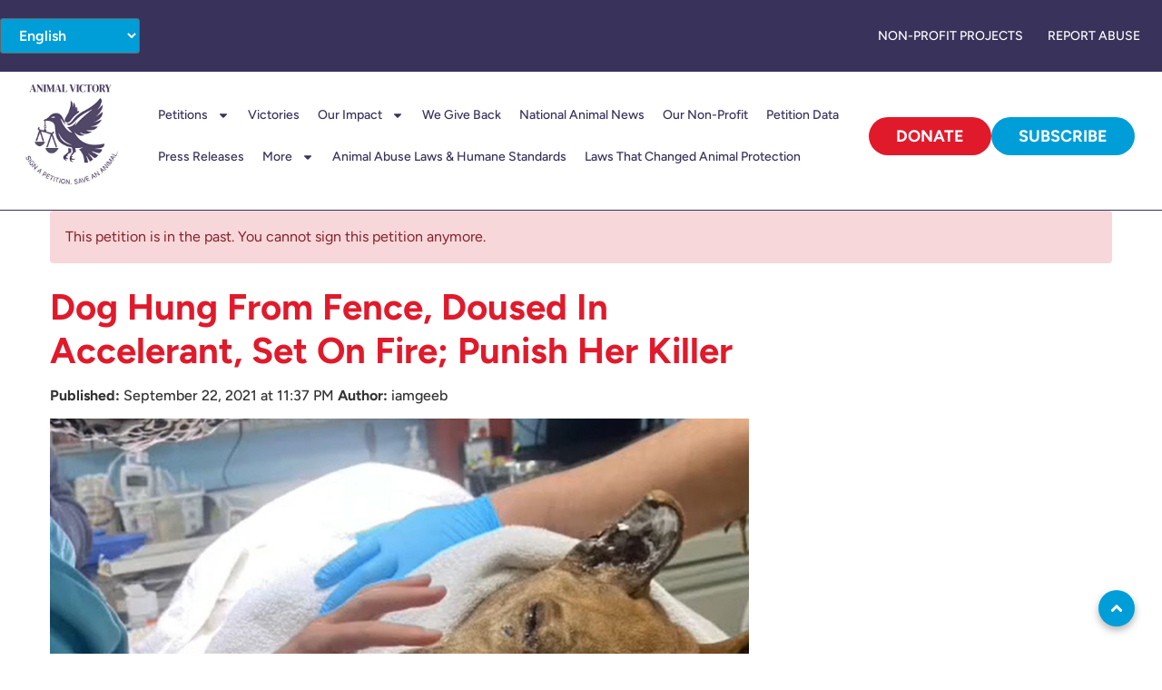

--- FILE ---
content_type: text/html; charset=UTF-8
request_url: https://animalvictory.org/petition/dog-hung-from-fence-doused-in-accelerant-set-on-fire-punish-her-killer/
body_size: 47241
content:
<!doctype html>
<html lang="en-US">
<head>
	<meta charset="UTF-8">
	<meta name="viewport" content="width=device-width, initial-scale=1">
	<link rel="profile" href="https://gmpg.org/xfn/11">
	<meta name='robots' content='index, follow, max-image-preview:large, max-snippet:-1, max-video-preview:-1' />

	<!-- This site is optimized with the Yoast SEO plugin v26.5 - https://yoast.com/wordpress/plugins/seo/ -->
	<title>Dog Hung From Fence, Doused In Accelerant, Set On Fire; Punish Her Killer - Animal Victory</title>
	<meta name="description" content="On August 22, a seven-year-old dog named Hennessy was hung from a fence, doused with an accelerant, and set on fire. The authorities have identified 24-year-old Brandon Jerold Smith as the dog&#039;s killer." />
	<link rel="canonical" href="https://animalvictory.org/petition/dog-hung-from-fence-doused-in-accelerant-set-on-fire-punish-her-killer/" />
	<meta property="og:locale" content="en_US" />
	<meta property="og:type" content="article" />
	<meta property="og:title" content="Dog Hung From Fence, Doused In Accelerant, Set On Fire; Punish Her Killer - Animal Victory" />
	<meta property="og:description" content="On August 22, a seven-year-old dog named Hennessy was hung from a fence, doused with an accelerant, and set on fire. The authorities have identified 24-year-old Brandon Jerold Smith as the dog&#039;s killer." />
	<meta property="og:url" content="https://animalvictory.org/petition/dog-hung-from-fence-doused-in-accelerant-set-on-fire-punish-her-killer/" />
	<meta property="og:site_name" content="Animal Victory" />
	<meta property="article:publisher" content="https://www.facebook.com/AnimalVictory" />
	<meta property="article:modified_time" content="2025-12-07T23:11:58+00:00" />
	<meta property="og:image" content="https://animalvictory.org/wp-content/uploads/2024/05/dog-set-on-fire-001-1.jpg" />
	<meta property="og:image:width" content="2000" />
	<meta property="og:image:height" content="1333" />
	<meta property="og:image:type" content="image/jpeg" />
	<meta name="twitter:card" content="summary_large_image" />
	<meta name="twitter:site" content="@animal_victory" />
	<meta name="twitter:label1" content="Est. reading time" />
	<meta name="twitter:data1" content="6 minutes" />
	<script type="application/ld+json" class="yoast-schema-graph">{"@context":"https://schema.org","@graph":[{"@type":"WebPage","@id":"https://animalvictory.org/petition/dog-hung-from-fence-doused-in-accelerant-set-on-fire-punish-her-killer/","url":"https://animalvictory.org/petition/dog-hung-from-fence-doused-in-accelerant-set-on-fire-punish-her-killer/","name":"Dog Hung From Fence, Doused In Accelerant, Set On Fire; Punish Her Killer - Animal Victory","isPartOf":{"@id":"https://animalvictory.org/#website"},"primaryImageOfPage":{"@id":"https://animalvictory.org/petition/dog-hung-from-fence-doused-in-accelerant-set-on-fire-punish-her-killer/#primaryimage"},"image":{"@id":"https://animalvictory.org/petition/dog-hung-from-fence-doused-in-accelerant-set-on-fire-punish-her-killer/#primaryimage"},"thumbnailUrl":"https://animalvictory.org/wp-content/uploads/2024/05/dog-set-on-fire-001-1.jpg","datePublished":"2021-09-23T03:37:57+00:00","dateModified":"2025-12-07T23:11:58+00:00","description":"On August 22, a seven-year-old dog named Hennessy was hung from a fence, doused with an accelerant, and set on fire. The authorities have identified 24-year-old Brandon Jerold Smith as the dog's killer.","breadcrumb":{"@id":"https://animalvictory.org/petition/dog-hung-from-fence-doused-in-accelerant-set-on-fire-punish-her-killer/#breadcrumb"},"inLanguage":"en-US","potentialAction":[{"@type":"ReadAction","target":["https://animalvictory.org/petition/dog-hung-from-fence-doused-in-accelerant-set-on-fire-punish-her-killer/"]}]},{"@type":"ImageObject","inLanguage":"en-US","@id":"https://animalvictory.org/petition/dog-hung-from-fence-doused-in-accelerant-set-on-fire-punish-her-killer/#primaryimage","url":"https://animalvictory.org/wp-content/uploads/2024/05/dog-set-on-fire-001-1.jpg","contentUrl":"https://animalvictory.org/wp-content/uploads/2024/05/dog-set-on-fire-001-1.jpg","width":2000,"height":1333},{"@type":"BreadcrumbList","@id":"https://animalvictory.org/petition/dog-hung-from-fence-doused-in-accelerant-set-on-fire-punish-her-killer/#breadcrumb","itemListElement":[{"@type":"ListItem","position":1,"name":"Home","item":"https://animalvictory.org/"},{"@type":"ListItem","position":2,"name":"Petitions","item":"https://animalvictory.org/petition_archive/"},{"@type":"ListItem","position":3,"name":"Dog Hung From Fence, Doused In Accelerant, Set On Fire; Punish Her Killer"}]},{"@type":"WebSite","@id":"https://animalvictory.org/#website","url":"https://animalvictory.org/","name":"Animal Victory","description":"","publisher":{"@id":"https://animalvictory.org/#organization"},"potentialAction":[{"@type":"SearchAction","target":{"@type":"EntryPoint","urlTemplate":"https://animalvictory.org/?s={search_term_string}"},"query-input":{"@type":"PropertyValueSpecification","valueRequired":true,"valueName":"search_term_string"}}],"inLanguage":"en-US"},{"@type":"Organization","@id":"https://animalvictory.org/#organization","name":"Animal Victory","url":"https://animalvictory.org/","logo":{"@type":"ImageObject","inLanguage":"en-US","@id":"https://animalvictory.org/#/schema/logo/image/","url":"https://animalvictory.org/wp-content/uploads/2024/05/Untitled-1500-x-1000-px-1900-x-1000-px-46.jpg","contentUrl":"https://animalvictory.org/wp-content/uploads/2024/05/Untitled-1500-x-1000-px-1900-x-1000-px-46.jpg","width":632,"height":700,"caption":"Animal Victory"},"image":{"@id":"https://animalvictory.org/#/schema/logo/image/"},"sameAs":["https://www.facebook.com/AnimalVictory","https://x.com/animal_victory"]}]}</script>
	<!-- / Yoast SEO plugin. -->


<link rel="alternate" type="application/rss+xml" title="Animal Victory &raquo; Feed" href="https://animalvictory.org/feed/" />
<link rel="alternate" type="application/rss+xml" title="Animal Victory &raquo; Comments Feed" href="https://animalvictory.org/comments/feed/" />
<link rel="alternate" type="application/rss+xml" title="Animal Victory &raquo; Dog Hung From Fence, Doused In Accelerant, Set On Fire; Punish Her Killer Comments Feed" href="https://animalvictory.org/petition/dog-hung-from-fence-doused-in-accelerant-set-on-fire-punish-her-killer/feed/" />
<link rel="alternate" title="oEmbed (JSON)" type="application/json+oembed" href="https://animalvictory.org/wp-json/oembed/1.0/embed?url=https%3A%2F%2Fanimalvictory.org%2Fpetition%2Fdog-hung-from-fence-doused-in-accelerant-set-on-fire-punish-her-killer%2F" />
<link rel="alternate" title="oEmbed (XML)" type="text/xml+oembed" href="https://animalvictory.org/wp-json/oembed/1.0/embed?url=https%3A%2F%2Fanimalvictory.org%2Fpetition%2Fdog-hung-from-fence-doused-in-accelerant-set-on-fire-punish-her-killer%2F&#038;format=xml" />
<!-- Shareaholic - https://www.shareaholic.com -->
<link rel='preload' href='//cdn.shareaholic.net/assets/pub/shareaholic.js' as='script'/>
<script data-no-minify='1' data-cfasync='false'>
_SHR_SETTINGS = {"endpoints":{"local_recs_url":"https:\/\/animalvictory.org\/wp-admin\/admin-ajax.php?action=shareaholic_permalink_related","ajax_url":"https:\/\/animalvictory.org\/wp-admin\/admin-ajax.php"},"site_id":"e8dd5fd312fe28e5e73fdd143d030725","url_components":{"year":"2021","monthnum":"09","day":"22","hour":"23","minute":"37","second":"57","post_id":"986","postname":"dog-hung-from-fence-doused-in-accelerant-set-on-fire-punish-her-killer","category":"general"}};
</script>
<script data-no-minify='1' data-cfasync='false' src='//cdn.shareaholic.net/assets/pub/shareaholic.js' data-shr-siteid='e8dd5fd312fe28e5e73fdd143d030725' async ></script>

<!-- Shareaholic Content Tags -->
<meta name='shareaholic:site_name' content='Animal Victory' />
<meta name='shareaholic:language' content='en-US' />
<meta name='shareaholic:url' content='https://animalvictory.org/petition/dog-hung-from-fence-doused-in-accelerant-set-on-fire-punish-her-killer/' />
<meta name='shareaholic:keywords' content='type:petition' />
<meta name='shareaholic:article_published_time' content='2021-09-22T23:37:57-04:00' />
<meta name='shareaholic:article_modified_time' content='2025-12-07T18:11:58-05:00' />
<meta name='shareaholic:shareable_page' content='true' />
<meta name='shareaholic:article_author_name' content='iamgeeb' />
<meta name='shareaholic:site_id' content='e8dd5fd312fe28e5e73fdd143d030725' />
<meta name='shareaholic:wp_version' content='9.7.13' />
<meta name='shareaholic:image' content='https://animalvictory.org/wp-content/uploads/2024/05/dog-set-on-fire-001-1-1024x682.jpg' />
<!-- Shareaholic Content Tags End -->

<!-- Shareaholic Open Graph Tags -->
<meta property='og:image' content='https://animalvictory.org/wp-content/uploads/2024/05/dog-set-on-fire-001-1-1024x682.jpg' />
<!-- Shareaholic Open Graph Tags End -->
<style id='wp-img-auto-sizes-contain-inline-css'>
img:is([sizes=auto i],[sizes^="auto," i]){contain-intrinsic-size:3000px 1500px}
/*# sourceURL=wp-img-auto-sizes-contain-inline-css */
</style>
<style id='wp-emoji-styles-inline-css'>

	img.wp-smiley, img.emoji {
		display: inline !important;
		border: none !important;
		box-shadow: none !important;
		height: 1em !important;
		width: 1em !important;
		margin: 0 0.07em !important;
		vertical-align: -0.1em !important;
		background: none !important;
		padding: 0 !important;
	}
/*# sourceURL=wp-emoji-styles-inline-css */
</style>
<link rel='stylesheet' id='wp-block-library-css' href='https://animalvictory.org/wp-includes/css/dist/block-library/style.min.css?ver=6.9' media='all' />
<style id='global-styles-inline-css'>
:root{--wp--preset--aspect-ratio--square: 1;--wp--preset--aspect-ratio--4-3: 4/3;--wp--preset--aspect-ratio--3-4: 3/4;--wp--preset--aspect-ratio--3-2: 3/2;--wp--preset--aspect-ratio--2-3: 2/3;--wp--preset--aspect-ratio--16-9: 16/9;--wp--preset--aspect-ratio--9-16: 9/16;--wp--preset--color--black: #000000;--wp--preset--color--cyan-bluish-gray: #abb8c3;--wp--preset--color--white: #ffffff;--wp--preset--color--pale-pink: #f78da7;--wp--preset--color--vivid-red: #cf2e2e;--wp--preset--color--luminous-vivid-orange: #ff6900;--wp--preset--color--luminous-vivid-amber: #fcb900;--wp--preset--color--light-green-cyan: #7bdcb5;--wp--preset--color--vivid-green-cyan: #00d084;--wp--preset--color--pale-cyan-blue: #8ed1fc;--wp--preset--color--vivid-cyan-blue: #0693e3;--wp--preset--color--vivid-purple: #9b51e0;--wp--preset--gradient--vivid-cyan-blue-to-vivid-purple: linear-gradient(135deg,rgb(6,147,227) 0%,rgb(155,81,224) 100%);--wp--preset--gradient--light-green-cyan-to-vivid-green-cyan: linear-gradient(135deg,rgb(122,220,180) 0%,rgb(0,208,130) 100%);--wp--preset--gradient--luminous-vivid-amber-to-luminous-vivid-orange: linear-gradient(135deg,rgb(252,185,0) 0%,rgb(255,105,0) 100%);--wp--preset--gradient--luminous-vivid-orange-to-vivid-red: linear-gradient(135deg,rgb(255,105,0) 0%,rgb(207,46,46) 100%);--wp--preset--gradient--very-light-gray-to-cyan-bluish-gray: linear-gradient(135deg,rgb(238,238,238) 0%,rgb(169,184,195) 100%);--wp--preset--gradient--cool-to-warm-spectrum: linear-gradient(135deg,rgb(74,234,220) 0%,rgb(151,120,209) 20%,rgb(207,42,186) 40%,rgb(238,44,130) 60%,rgb(251,105,98) 80%,rgb(254,248,76) 100%);--wp--preset--gradient--blush-light-purple: linear-gradient(135deg,rgb(255,206,236) 0%,rgb(152,150,240) 100%);--wp--preset--gradient--blush-bordeaux: linear-gradient(135deg,rgb(254,205,165) 0%,rgb(254,45,45) 50%,rgb(107,0,62) 100%);--wp--preset--gradient--luminous-dusk: linear-gradient(135deg,rgb(255,203,112) 0%,rgb(199,81,192) 50%,rgb(65,88,208) 100%);--wp--preset--gradient--pale-ocean: linear-gradient(135deg,rgb(255,245,203) 0%,rgb(182,227,212) 50%,rgb(51,167,181) 100%);--wp--preset--gradient--electric-grass: linear-gradient(135deg,rgb(202,248,128) 0%,rgb(113,206,126) 100%);--wp--preset--gradient--midnight: linear-gradient(135deg,rgb(2,3,129) 0%,rgb(40,116,252) 100%);--wp--preset--font-size--small: 13px;--wp--preset--font-size--medium: 20px;--wp--preset--font-size--large: 36px;--wp--preset--font-size--x-large: 42px;--wp--preset--spacing--20: 0.44rem;--wp--preset--spacing--30: 0.67rem;--wp--preset--spacing--40: 1rem;--wp--preset--spacing--50: 1.5rem;--wp--preset--spacing--60: 2.25rem;--wp--preset--spacing--70: 3.38rem;--wp--preset--spacing--80: 5.06rem;--wp--preset--shadow--natural: 6px 6px 9px rgba(0, 0, 0, 0.2);--wp--preset--shadow--deep: 12px 12px 50px rgba(0, 0, 0, 0.4);--wp--preset--shadow--sharp: 6px 6px 0px rgba(0, 0, 0, 0.2);--wp--preset--shadow--outlined: 6px 6px 0px -3px rgb(255, 255, 255), 6px 6px rgb(0, 0, 0);--wp--preset--shadow--crisp: 6px 6px 0px rgb(0, 0, 0);}:root { --wp--style--global--content-size: 800px;--wp--style--global--wide-size: 1200px; }:where(body) { margin: 0; }.wp-site-blocks > .alignleft { float: left; margin-right: 2em; }.wp-site-blocks > .alignright { float: right; margin-left: 2em; }.wp-site-blocks > .aligncenter { justify-content: center; margin-left: auto; margin-right: auto; }:where(.wp-site-blocks) > * { margin-block-start: 24px; margin-block-end: 0; }:where(.wp-site-blocks) > :first-child { margin-block-start: 0; }:where(.wp-site-blocks) > :last-child { margin-block-end: 0; }:root { --wp--style--block-gap: 24px; }:root :where(.is-layout-flow) > :first-child{margin-block-start: 0;}:root :where(.is-layout-flow) > :last-child{margin-block-end: 0;}:root :where(.is-layout-flow) > *{margin-block-start: 24px;margin-block-end: 0;}:root :where(.is-layout-constrained) > :first-child{margin-block-start: 0;}:root :where(.is-layout-constrained) > :last-child{margin-block-end: 0;}:root :where(.is-layout-constrained) > *{margin-block-start: 24px;margin-block-end: 0;}:root :where(.is-layout-flex){gap: 24px;}:root :where(.is-layout-grid){gap: 24px;}.is-layout-flow > .alignleft{float: left;margin-inline-start: 0;margin-inline-end: 2em;}.is-layout-flow > .alignright{float: right;margin-inline-start: 2em;margin-inline-end: 0;}.is-layout-flow > .aligncenter{margin-left: auto !important;margin-right: auto !important;}.is-layout-constrained > .alignleft{float: left;margin-inline-start: 0;margin-inline-end: 2em;}.is-layout-constrained > .alignright{float: right;margin-inline-start: 2em;margin-inline-end: 0;}.is-layout-constrained > .aligncenter{margin-left: auto !important;margin-right: auto !important;}.is-layout-constrained > :where(:not(.alignleft):not(.alignright):not(.alignfull)){max-width: var(--wp--style--global--content-size);margin-left: auto !important;margin-right: auto !important;}.is-layout-constrained > .alignwide{max-width: var(--wp--style--global--wide-size);}body .is-layout-flex{display: flex;}.is-layout-flex{flex-wrap: wrap;align-items: center;}.is-layout-flex > :is(*, div){margin: 0;}body .is-layout-grid{display: grid;}.is-layout-grid > :is(*, div){margin: 0;}body{padding-top: 0px;padding-right: 0px;padding-bottom: 0px;padding-left: 0px;}a:where(:not(.wp-element-button)){text-decoration: underline;}:root :where(.wp-element-button, .wp-block-button__link){background-color: #32373c;border-width: 0;color: #fff;font-family: inherit;font-size: inherit;font-style: inherit;font-weight: inherit;letter-spacing: inherit;line-height: inherit;padding-top: calc(0.667em + 2px);padding-right: calc(1.333em + 2px);padding-bottom: calc(0.667em + 2px);padding-left: calc(1.333em + 2px);text-decoration: none;text-transform: inherit;}.has-black-color{color: var(--wp--preset--color--black) !important;}.has-cyan-bluish-gray-color{color: var(--wp--preset--color--cyan-bluish-gray) !important;}.has-white-color{color: var(--wp--preset--color--white) !important;}.has-pale-pink-color{color: var(--wp--preset--color--pale-pink) !important;}.has-vivid-red-color{color: var(--wp--preset--color--vivid-red) !important;}.has-luminous-vivid-orange-color{color: var(--wp--preset--color--luminous-vivid-orange) !important;}.has-luminous-vivid-amber-color{color: var(--wp--preset--color--luminous-vivid-amber) !important;}.has-light-green-cyan-color{color: var(--wp--preset--color--light-green-cyan) !important;}.has-vivid-green-cyan-color{color: var(--wp--preset--color--vivid-green-cyan) !important;}.has-pale-cyan-blue-color{color: var(--wp--preset--color--pale-cyan-blue) !important;}.has-vivid-cyan-blue-color{color: var(--wp--preset--color--vivid-cyan-blue) !important;}.has-vivid-purple-color{color: var(--wp--preset--color--vivid-purple) !important;}.has-black-background-color{background-color: var(--wp--preset--color--black) !important;}.has-cyan-bluish-gray-background-color{background-color: var(--wp--preset--color--cyan-bluish-gray) !important;}.has-white-background-color{background-color: var(--wp--preset--color--white) !important;}.has-pale-pink-background-color{background-color: var(--wp--preset--color--pale-pink) !important;}.has-vivid-red-background-color{background-color: var(--wp--preset--color--vivid-red) !important;}.has-luminous-vivid-orange-background-color{background-color: var(--wp--preset--color--luminous-vivid-orange) !important;}.has-luminous-vivid-amber-background-color{background-color: var(--wp--preset--color--luminous-vivid-amber) !important;}.has-light-green-cyan-background-color{background-color: var(--wp--preset--color--light-green-cyan) !important;}.has-vivid-green-cyan-background-color{background-color: var(--wp--preset--color--vivid-green-cyan) !important;}.has-pale-cyan-blue-background-color{background-color: var(--wp--preset--color--pale-cyan-blue) !important;}.has-vivid-cyan-blue-background-color{background-color: var(--wp--preset--color--vivid-cyan-blue) !important;}.has-vivid-purple-background-color{background-color: var(--wp--preset--color--vivid-purple) !important;}.has-black-border-color{border-color: var(--wp--preset--color--black) !important;}.has-cyan-bluish-gray-border-color{border-color: var(--wp--preset--color--cyan-bluish-gray) !important;}.has-white-border-color{border-color: var(--wp--preset--color--white) !important;}.has-pale-pink-border-color{border-color: var(--wp--preset--color--pale-pink) !important;}.has-vivid-red-border-color{border-color: var(--wp--preset--color--vivid-red) !important;}.has-luminous-vivid-orange-border-color{border-color: var(--wp--preset--color--luminous-vivid-orange) !important;}.has-luminous-vivid-amber-border-color{border-color: var(--wp--preset--color--luminous-vivid-amber) !important;}.has-light-green-cyan-border-color{border-color: var(--wp--preset--color--light-green-cyan) !important;}.has-vivid-green-cyan-border-color{border-color: var(--wp--preset--color--vivid-green-cyan) !important;}.has-pale-cyan-blue-border-color{border-color: var(--wp--preset--color--pale-cyan-blue) !important;}.has-vivid-cyan-blue-border-color{border-color: var(--wp--preset--color--vivid-cyan-blue) !important;}.has-vivid-purple-border-color{border-color: var(--wp--preset--color--vivid-purple) !important;}.has-vivid-cyan-blue-to-vivid-purple-gradient-background{background: var(--wp--preset--gradient--vivid-cyan-blue-to-vivid-purple) !important;}.has-light-green-cyan-to-vivid-green-cyan-gradient-background{background: var(--wp--preset--gradient--light-green-cyan-to-vivid-green-cyan) !important;}.has-luminous-vivid-amber-to-luminous-vivid-orange-gradient-background{background: var(--wp--preset--gradient--luminous-vivid-amber-to-luminous-vivid-orange) !important;}.has-luminous-vivid-orange-to-vivid-red-gradient-background{background: var(--wp--preset--gradient--luminous-vivid-orange-to-vivid-red) !important;}.has-very-light-gray-to-cyan-bluish-gray-gradient-background{background: var(--wp--preset--gradient--very-light-gray-to-cyan-bluish-gray) !important;}.has-cool-to-warm-spectrum-gradient-background{background: var(--wp--preset--gradient--cool-to-warm-spectrum) !important;}.has-blush-light-purple-gradient-background{background: var(--wp--preset--gradient--blush-light-purple) !important;}.has-blush-bordeaux-gradient-background{background: var(--wp--preset--gradient--blush-bordeaux) !important;}.has-luminous-dusk-gradient-background{background: var(--wp--preset--gradient--luminous-dusk) !important;}.has-pale-ocean-gradient-background{background: var(--wp--preset--gradient--pale-ocean) !important;}.has-electric-grass-gradient-background{background: var(--wp--preset--gradient--electric-grass) !important;}.has-midnight-gradient-background{background: var(--wp--preset--gradient--midnight) !important;}.has-small-font-size{font-size: var(--wp--preset--font-size--small) !important;}.has-medium-font-size{font-size: var(--wp--preset--font-size--medium) !important;}.has-large-font-size{font-size: var(--wp--preset--font-size--large) !important;}.has-x-large-font-size{font-size: var(--wp--preset--font-size--x-large) !important;}
:root :where(.wp-block-pullquote){font-size: 1.5em;line-height: 1.6;}
/*# sourceURL=global-styles-inline-css */
</style>
<link rel='stylesheet' id='mc4wp-form-basic-css' href='https://animalvictory.org/wp-content/plugins/mailchimp-for-wp/assets/css/form-basic.css?ver=4.10.9' media='all' />
<link rel='stylesheet' id='mc4wp-form-styles-builder-css' href='//animalvictory.org/wp-content/uploads/mc4wp-stylesheets/bundle.css?ver=1751481470' media='all' />
<link rel='stylesheet' id='hello-elementor-style-css' href='https://animalvictory.org/wp-content/themes/hello-elementor/style.css?ver=6.9' media='all' />
<link rel='stylesheet' id='child-style-css' href='https://animalvictory.org/wp-content/themes/hello-elementor-child/style.css?ver=1.0.0' media='all' />
<link rel='stylesheet' id='hello-elementor-css' href='https://animalvictory.org/wp-content/themes/hello-elementor/assets/css/reset.css?ver=3.4.4' media='all' />
<link rel='stylesheet' id='hello-elementor-theme-style-css' href='https://animalvictory.org/wp-content/themes/hello-elementor/assets/css/theme.css?ver=3.4.4' media='all' />
<link rel='stylesheet' id='hello-elementor-header-footer-css' href='https://animalvictory.org/wp-content/themes/hello-elementor/assets/css/header-footer.css?ver=3.4.4' media='all' />
<link rel='stylesheet' id='elementor-frontend-css' href='https://animalvictory.org/wp-content/plugins/elementor/assets/css/frontend.min.css?ver=3.33.4' media='all' />
<link rel='stylesheet' id='elementor-post-6-css' href='https://animalvictory.org/wp-content/uploads/elementor/css/post-6.css?ver=1768248209' media='all' />
<link rel='stylesheet' id='widget-image-css' href='https://animalvictory.org/wp-content/plugins/elementor/assets/css/widget-image.min.css?ver=3.33.4' media='all' />
<link rel='stylesheet' id='widget-nav-menu-css' href='https://animalvictory.org/wp-content/plugins/elementor-pro/assets/css/widget-nav-menu.min.css?ver=3.28.4' media='all' />
<link rel='stylesheet' id='e-animation-fadeInUp-css' href='https://animalvictory.org/wp-content/plugins/elementor/assets/lib/animations/styles/fadeInUp.min.css?ver=3.33.4' media='all' />
<link rel='stylesheet' id='widget-heading-css' href='https://animalvictory.org/wp-content/plugins/elementor/assets/css/widget-heading.min.css?ver=3.33.4' media='all' />
<link rel='stylesheet' id='widget-image-box-css' href='https://animalvictory.org/wp-content/plugins/elementor/assets/css/widget-image-box.min.css?ver=3.33.4' media='all' />
<link rel='stylesheet' id='widget-social-icons-css' href='https://animalvictory.org/wp-content/plugins/elementor/assets/css/widget-social-icons.min.css?ver=3.33.4' media='all' />
<link rel='stylesheet' id='e-apple-webkit-css' href='https://animalvictory.org/wp-content/plugins/elementor/assets/css/conditionals/apple-webkit.min.css?ver=3.33.4' media='all' />
<link rel='stylesheet' id='elementor-post-1227-css' href='https://animalvictory.org/wp-content/uploads/elementor/css/post-1227.css?ver=1768248209' media='all' />
<link rel='stylesheet' id='elementor-post-1431-css' href='https://animalvictory.org/wp-content/uploads/elementor/css/post-1431.css?ver=1768595432' media='all' />
<link rel='stylesheet' id='elementor-gf-local-figtree-css' href='https://animalvictory.org/wp-content/uploads/elementor/google-fonts/css/figtree.css?ver=1747609125' media='all' />
<script src="https://animalvictory.org/wp-includes/js/jquery/jquery.min.js?ver=3.7.1" id="jquery-core-js"></script>
<script src="https://animalvictory.org/wp-includes/js/jquery/jquery-migrate.min.js?ver=3.4.1" id="jquery-migrate-js"></script>
<link rel="https://api.w.org/" href="https://animalvictory.org/wp-json/" /><link rel="alternate" title="JSON" type="application/json" href="https://animalvictory.org/wp-json/wp/v2/petition/986" /><link rel="EditURI" type="application/rsd+xml" title="RSD" href="https://animalvictory.org/xmlrpc.php?rsd" />
<meta name="generator" content="WordPress 6.9" />
<link rel='shortlink' href='https://animalvictory.org/?p=986' />
<meta name="generator" content="Elementor 3.33.4; features: e_font_icon_svg, additional_custom_breakpoints; settings: css_print_method-external, google_font-enabled, font_display-swap">
<!-- Google Tag Manager -->
<script>(function(w,d,s,l,i){w[l]=w[l]||[];w[l].push({'gtm.start':
new Date().getTime(),event:'gtm.js'});var f=d.getElementsByTagName(s)[0],
j=d.createElement(s),dl=l!='dataLayer'?'&l='+l:'';j.async=true;j.src=
'https://www.googletagmanager.com/gtm.js?id='+i+dl;f.parentNode.insertBefore(j,f);
})(window,document,'script','dataLayer','GTM-N87ZVQ3H');</script>
<!-- End Google Tag Manager -->

<link rel='stylesheet' id='slick-style-css' href='https://animalvictory.org/wp-content/uploads/2024/06/slick.min_.css' type='text/css' media='all' />

<style>

	.dk-speakout-submit, .dk-speakout-petition input[type="text"], .dk-speakout-petition input[type="email"], .dk-speakout-petition select, .dk-speakout-full textarea, .dk-speakout-share p {
		font-family: 'Figtree', sans-serif !important;
	}
	
	.dk-speakout-petition-wrap label {
		font-weight: 600;
	}
	
	.sign_form {
		background: #39325B !important;
	}
	
	.dk-speakout-progressbar-complete {
		background-color: #f00 !important;
    border-bottom-right-radius: 2px;
    border-top-right-radius: 2px;
	}
	
	.dk-speakout-progressbar-low, .dk-speakout-progressbar-medium, .dk-speakout-progressbar-high, .dk-speakout-progressbar-complete {
		background: linear-gradient(rgba(255, 255, 255, 0.8) 0%, rgba(255, 255, 255, 0.3) 50%, rgba(255, 255, 255, 0) 51%, rgba(255, 255, 255, 0.4) 100%);
    background-size: 16px 16px;
	}
	
	.dk-speakout-progressbar {
    border-bottom-left-radius: 2px;
    border-top-left-radius: 2px;
    border-right: 1px solid #c3c3c3;
    height: 16px;
	}
	
	select.gt_selector {
		background: #009ed8 !important;
		color: #fff !important;
		font-weight: 600 !important;
	}
	
	.dk-speakout-petition-wrap h3 {
		display: none !important;
	}
	
	.dbox-donation-page-button{
		background: #009ed8; 
		color: #333333; 
		text-decoration: none; 
		text-align: center;
		font-family: 'Figtree', sans-serif; 
		display: flex; 
		font-size: 16px; 
		padding: 8px 24px; 
		border-radius: 5px; 
		width: fit-content;
		line-height: 24px;
		width: 100%
	}
	
	.dbox-donation-page-button img {
		display:none;
	}
	
	
</style>

<script>
(function() {
    'use strict';
    
    // Detect Safari browser
    function isSafari() {
        var ua = navigator.userAgent.toLowerCase();
        return (ua.indexOf('safari') !== -1 && ua.indexOf('chrome') === -1) || 
               /^((?!chrome|android).)*safari/i.test(navigator.userAgent);
    }
    
    // Get current page URL
    function getCurrentPageUrl() {
        return window.location.href;
    }
    
    // Create Facebook share URL
    function createFacebookShareUrl(url) {
        return 'https://www.facebook.com/sharer/sharer.php?u=' + encodeURIComponent(url);
    }
    
    // Open Facebook share window (Safari-compatible)
    function openFacebookShare(url) {
        var shareUrl = createFacebookShareUrl(url);
        var width = 600;
        var height = 400;
        var left = (screen.width / 2) - (width / 2);
        var top = (screen.height / 2) - (height / 2);
        
        var shareWindow = window.open(
            shareUrl,
            'facebook-share',
            'width=' + width + ',height=' + height + ',left=' + left + ',top=' + top + 
            ',toolbar=0,menubar=0,scrollbars=1,resizable=1,location=0,status=0'
        );
        
        if (shareWindow) {
            shareWindow.focus();
        }
        
        return shareWindow;
    }
    
    // Fix Shareaholic Facebook share buttons for Safari
    function fixShareaholicFacebookButtons() {
        if (!isSafari()) {
            return;
        }
        
        var checkShareaholic = setInterval(function() {
            var facebookButtons = document.querySelectorAll(
                'a[href*="facebook.com/sharer"], ' +
                'a[data-service="facebook"], ' +
                'a[data-shareaholic-service="facebook"], ' +
                '.shareaholic-share-button[data-service="facebook"]'
            );
            
            if (facebookButtons.length > 0 || document.querySelector('.shareaholic-share-buttons')) {
                clearInterval(checkShareaholic);
                
                facebookButtons.forEach(function(button) {
                    var newButton = button.cloneNode(true);
                    button.parentNode.replaceChild(newButton, button);
                    
                    newButton.addEventListener('click', function(e) {
                        e.preventDefault();
                        e.stopPropagation();
                        openFacebookShare(getCurrentPageUrl());
                        return false;
                    }, true);
                });
                
                var observer = new MutationObserver(function(mutations) {
                    mutations.forEach(function(mutation) {
                        mutation.addedNodes.forEach(function(node) {
                            if (node.nodeType === 1) {
                                var fbButtons = node.querySelectorAll ? 
                                    node.querySelectorAll('a[href*="facebook.com/sharer"], a[data-service="facebook"]') : [];
                                
                                fbButtons.forEach(function(btn) {
                                    btn.addEventListener('click', function(e) {
                                        e.preventDefault();
                                        e.stopPropagation();
                                        openFacebookShare(getCurrentPageUrl());
                                        return false;
                                    }, true);
                                });
                            }
                        });
                    });
                });
                
                observer.observe(document.body, {
                    childList: true,
                    subtree: true
                });
            }
        }, 500);
        
        setTimeout(function() {
            clearInterval(checkShareaholic);
        }, 10000);
    }
    
    if (document.readyState === 'loading') {
        document.addEventListener('DOMContentLoaded', fixShareaholicFacebookButtons);
    } else {
        fixShareaholicFacebookButtons();
    }
    
    window.addEventListener('load', function() {
        setTimeout(fixShareaholicFacebookButtons, 1000);
    });
    
})();
</script>
			<style>
				.e-con.e-parent:nth-of-type(n+4):not(.e-lazyloaded):not(.e-no-lazyload),
				.e-con.e-parent:nth-of-type(n+4):not(.e-lazyloaded):not(.e-no-lazyload) * {
					background-image: none !important;
				}
				@media screen and (max-height: 1024px) {
					.e-con.e-parent:nth-of-type(n+3):not(.e-lazyloaded):not(.e-no-lazyload),
					.e-con.e-parent:nth-of-type(n+3):not(.e-lazyloaded):not(.e-no-lazyload) * {
						background-image: none !important;
					}
				}
				@media screen and (max-height: 640px) {
					.e-con.e-parent:nth-of-type(n+2):not(.e-lazyloaded):not(.e-no-lazyload),
					.e-con.e-parent:nth-of-type(n+2):not(.e-lazyloaded):not(.e-no-lazyload) * {
						background-image: none !important;
					}
				}
			</style>
			<link rel="icon" href="https://animalvictory.org/wp-content/uploads/2024/05/avFavicon.png" sizes="32x32" />
<link rel="icon" href="https://animalvictory.org/wp-content/uploads/2024/05/avFavicon.png" sizes="192x192" />
<link rel="apple-touch-icon" href="https://animalvictory.org/wp-content/uploads/2024/05/avFavicon.png" />
<meta name="msapplication-TileImage" content="https://animalvictory.org/wp-content/uploads/2024/05/avFavicon.png" />
		<style id="wp-custom-css">
			.banner-section button.elementor-button.elementor-size-sm {
	margin-top: 20px;
}

.home-petition  .elementor-post__text {
	padding: 10px 20px 20px;
}
.elementor-8315 .elementor-element.elementor-element-21ecbfc .elementor-post__title a {
	text-transform: uppercase !important;
}
.home-petition .elementor-post__read-more-wrapper {
	margin-top: 15px;
}
.home-petition .elementor-post__read-more-wrapper a {
	background: #009ed8;
	width: 100%;
	display: inline-block;
	padding: 11px;
	border-radius: 30px;
}

.home-petition .elementor-post__read-more-wrapper a:hover {
	background: #E01A2B !important;
}

.home-petition .elementor-post__read-more-wrapper a {
	font-size: 20px !important;
}

.single-petition .message {
	padding-bottom: 60px;
}


.clint-logo-slider-parent {
	padding: 80px 50px;
}
.clint-logo-slider-parent .elementor-carousel-image {
	width: 100.137px;
	height: 71.5794px;
	display: flex;
	justify-content: center;
	text-align: center;
	margin: 0 auto;
}
.clint-logo-slider-parent .elementor-swiper-button.elementor-swiper-button-prev {
	position: absolute;
	left: -30px !important;
	top: 50% !important;
	transform: translateY(-50%) !important;
}
.clint-logo-slider-parent .elementor-swiper-button.elementor-swiper-button-next {
		position: absolute;
	right: -30px !important;
	top: 50% !important;
	transform: translateY(-50%) !important;
}
.clint-logo-slider-parent .swiper-slide {
/*     display: flex; */
	align-items: center;
}
.footer-top-row a {
	font-size: 16px;
	color: white !important;
}
.footer-top-row .elementor-image-box-img img {
	margin-bottom: -5px;
}
.footer-second-row a {
	font-size: 16px;
	color: white !important;
	text-decoration: underline !important;
}
.clint-logo-slider-parent .elementor-carousel-image {
	width: 100%;
	max-width: 180px;
	height: 100%;
}
.header-menu-col {
	position: absolute;
	right: 0;
	top: 40px;
	z-index: 999;
}
.header-menu-col .elementor-menu-toggle {
	margin: 0 0 0 auto !important;
}

.container {
	gap: 20px 20px;
	width: 100%;
	max-width: 1200px;
	margin: 0 auto;
	padding-inline-start: 0;
	padding-inline-end: 0;
	height: 100%;
}

.row {
	display: flex;
	flex-wrap: wrap;
}
.sign_form {
	background: #000;
	padding: 40px 0px;
	padding: 40px 0px 0px 0px;
	/* position: sticky; */
	top: 10%;
}
.row>* {
	flex-shrink: 0;
	width: 100%;
	max-width: 100%;
	padding-right: 15px;
	padding-left:15px;
	margin-top: 0;
}
.col-md-4 {
	flex: 0 0 auto;
	width: 33.33333333%;
}
.col-md-8 {
	flex: 0 0 auto;
	width: 66.66666667%;
}

.dk-speakout-petition-wrap  h3 {
	letter-spacing: 0;
	line-height: 30px;
	margin: 0 0 0 0 !important;
	padding: 0.5em 3% 0.25em 3% !important;
	text-shadow: none;
	text-transform: none;
	color: #fff;
	text-align: center;
	font-size: 20px;
}
.dk-speakout-bcc-wrap, .dk-speakout-privacypolicy-wrap, .dk-speakout-full, .dk-speakout-optin-wrap, .dk-speakout-anonymise-wrap {
	display: inline-block;
	margin: 0 0 0 5%;
	width: 90%;
}
.dk-speakout-half {
	display: inline-block;
	margin: 0 0 4px 5%;
	width: 45.5%;
}
.dk-speakout-half {
	width: 90%!important;
}
.dk-speakout-petition-wrap input[type=text], .dk-speakout-message, .dk-speakout-message-editable textarea, .dk-speakout-petition-wrap input[type=email] {
	background: #fff;
	border: 1px solid #c3c3c3;
	color: #444;
	font: normal 15px/1.4em Helvetica, Arial, sans-serif;
	padding: 0 0 0 .5em;
}
.dk-speakout-petition input[type="text"], .dk-speakout-petition input[type="email"], .dk-speakout-petition select, .dk-speakout-full textarea {
	padding: 8px 6px!important;
	font-size: 16px!important;
	font-weight: 400!important;
	color: #838080!important;
	font-family: 'Figtree',sans-serif!important;
	border-radius: 5px;
	line-height: 1.5!important;
	background-color: #fff;
	background-clip: padding-box;
	border: 1px solid #ced4da;
	margin-bottom: 8px!important;
	width: 100%;
}
.dk-speakout-petition-wrap label {
	color: #fff;
	font-size: .8em;
	font-weight: bold;
	margin-left: 1px;
	position: relative;
	text-transform: uppercase;
}
.dk-speakout-submit {
	font-family: 'Figtree',sans-serif;
	color: #fff;
	font-size: 18px!important;
	font-weight: 400!important;
	background: #!important;
	padding: 10px 35px!important;
	border: 1px solid #009ed8!important;
	border-radius: 30px !important;
	text-shadow: none!important;
}
.dk-speakout-submit-wrap {
	text-align: center;
}
.dk-speakout-progress-wrap {
	border-bottom: 4px solid #dba1a1 !important;
	border-top: 0px !important;
	margin-top: -1em !important;
	padding: 5px 0 28px 0 !important;
	text-align: center;
}
.dk-speakout-signature-count, .dk-speakout-count {
	color: #fff;
}
.dk-speakout-progressbar-high, .dk-speakout-progressbar-high {
	background-color: #09f !important;
}
.dk-speakout-progressbar {
	border-bottom-left-radius: 2px;
	border-top-left-radius: 2px;
	border-right: 1px solid #c3c3c3;
	height: 16px;
}
.dk-speakout-progressbar {
	border-bottom-left-radius: 2px;
	border-top-left-radius: 2px;
	border-right: 1px solid #c3c3c3;
	height: 16px;
}
.dk-speakout-progress {
	background: #d7d7d7 url(../images/bg-progressbar-back.png) repeat-x top left;
	background: -webkit-linear-gradient(#bbbbbb, #eeeeee);
	background: -moz-linear-gradient(#bbbbbb, #eeeeee);
	background: -ms-linear-gradient(#bbbbbb, #eeeeee);
	background: -o-linear-gradient(#bbbbbb, #eeeeee);
	background: linear-gradient(#bbbbbb, #eeeeee);
	border: 1px solid #9d9d9d;
	border-radius: 3px;
	display: inline-block;
	height: 16px;
	margin: .5em 0 0 3%;
}
.dk-speakout-share p {
	padding: 0px 0px 10px;
	text-align: center;
	color: #fff;
	font-size: 22px;
	font-weight: 600;
	font-family: 'Figtree', sans-serif;
	margin-top: 15px;
}
.donatebtn a {
	background-color: #e0192a!important;
}
.dbox-donation-page-button {
	color: #fff!important;
}
.donatebtn {
	margin-top: 20px;
}
.dk-speakout-progressbar-medium {
	background-color: #09f;
}
.bg_img {
	padding: 97px 0px;
	text-align: center;
	border-radius: 50%;
	background-position: center !important;
	margin-right: 0;
	min-height: 100%;
	background: url("../img/s1.png") rgba(0, 0, 0, 0.3);
	background-size: cover !important;
	background-blend-mode: multiply;
	background-repeat: no-repeat !important;
}
.txt_camp {
	margin-right: 20px;
}
.bg_img h2 {
	margin: 0;
	font-size: 18px;
	color: #fff;
}
.slider_new1 {
	padding-bottom: 100px;
}

.logo-zin {
	position: relative;
	z-index: 9999;
}
.faq_ins .elementor-accordion-item {
	border-left: none;
	border-right: none;
}
.the-power-you-left-col .e-con-inner {
	max-width: 600px;
	margin: 0 0 0 auto !important;
	  padding-right: 50px;
}
.the-power-you-right-col .e-con-inner {
	max-width: 600px;
	margin: 0 auto 0 0 !important;
	  padding-left: 50px;
}
.the-power-you-right-inner-ctn-col {
	height: 250px;
	width: 250px;
	text-align: center;
}
.the-power-you-right-inner-ctn-col .e-con-inner {
	  padding-left: 0px;
}



.victory_post-design .txt_victory {
	height: 100%;
	background: #39325B;
}
.victory_post-design .new_victory h2 {
	font-size: 16px;
	font-weight: 600;
	color: #fff;
}
.victory_post-design .new_victory h3 {
	font-size: 14px;
	color: #fff;
}
.victory_post-design .new_victory p {
	color: #009ed8;
}
 .btn_victory button {
	background: #009ed8;
	width: 100%;
	display: inline-block;
	padding: 11px;
	border-radius: 30px;
	text-transform: uppercase;
	color: #fff;
	border: none;
}
.loadmore-btns button {
	background: #009ed8;
	width: 33%;
	display: inline-block;
	padding: 11px;
	border-radius: 30px;
	text-transform: uppercase;
	color: #fff;
	border: none;
}
 .btn_victory a {
	width: 100%;
}
.victory_post-design .new_victory {
	text-align: center;
	padding: 5px 5px 25px 5px;
}
.victory_post-design .victory h6 {
	margin: 0;
	text-align: center;
	font-weight: bold;
}
.victory_post-design .victory {
	background: #E01A2B;
	padding: 6px;
	position: absolute;
	left: 0;
	top: 0;
	width: 100%;
}
.victory_post-design figure.fig_relative {
	height: 250px;
	position: relative;
}
.victory_post-design .victory h6 {
	color: #fff;
}
.victory_post-design  .col-md-4 {
	margin-bottom: 10px;
}
.victory_post-design  .col-md-4 {
	padding: 0 5px;
}
div#victory-posts-container {
	display: flex;
	flex-wrap: wrap;
}
.slider_new1 .slider button.slick-prev.slick-arrow {
	background: url("/wp-content/uploads/2024/05/arrow_left.png")no-repeat;
	border: none;
	padding: 20px;
	position: absolute;
	top: 113%;
	left: 44%;
	outline: none;
	font-size: 0;
}
.slider_new1 .slider button.slick-next.slick-arrow {
	background: url("/wp-content/uploads/2024/05/arrow_right.png")no-repeat;
	border: none;
	padding: 20px;
	position: absolute;
	top: 113%;
	right: 44%;
	font-size: 0;
	outline: none;
}
figure.fig_relative img {
	width: 100%;
	height: 100%;
	object-fit: cover;
}
.footer-parent .footer-top-row figure.elementor-image-box-img img {
	max-width:20px;
}
.loadmore-btns a {
	font-family: "Figtree", Sans-serif;
	font-size: 18px;
	font-weight: 500;
	line-height: 26px;
	fill: #009ed8;
	color: #009ed8;
	background-color: #39325B;
	transition-duration: 0.5s;
	border-style: solid;
	border-width: 2px 2px 2px 2px;
	border-color: #39325B;
	border-radius: 30px 30px 30px 30px;
	padding: 15px 50px 15px 50px;
}
.loadmore-btns {
	text-align: center;
	margin-top:50px;
}
.owl-carousel-list .e-con-inner > div a {
	height: 100%;
	display: flex;
	align-items: center;
}
.owl-carousel-list .e-con-inner > div {
	border: 1px solid #dedede;
	padding: 16px;
	height: 100%;
	align-items: center;
	display: flex;
	justify-content: center;
	transition: all 0.5s;
}
.owl-carousel-list .e-con-inner > div:hover {
	box-shadow: 0px 20px 30px #cccccc8f;
}
.tax-petition-category main#content {
	max-width: 100%;
}
.tax-petition-category header.page-header h1 {
	text-align: center;
	margin: 0;
	font-size: 68px;
	color: #fff;
	padding: 0 20px;
}
.tax-petition-category header.page-header {
	background: url(/wp-content/uploads/2024/05/banner_petitions.jpg);
	height: 350px;
	display: flex;
	align-items: center;
	background-size: cover;
	background-position: center;
	justify-content: center;
}
.tax-petition-category .page-content {
	width: 100%;
	max-width: 1240px;
	padding: 0 20px;
	margin: 0 auto;
	display: flex;
	flex-wrap: wrap;
	justify-content: space-around;
	padding-top: 80px;
	padding-bottom: 70px;
}
.tax-petition-category .page-content > article {
	flex: 0 0 32%;
	max-width: 32%;
	display: flex;
	flex-direction: column;
	background: #39325B;
	margin-bottom: 16px;
}
.tax-petition-category .page-content > article > a {
	order: -1;
	height: 250px;
	width: 100%;
	overflow: hidden;
}
.tax-petition-category .page-content > article > a img {
	width: 100%;
	height: 100%;
	object-fit: cover;
}
.tax-petition-category .page-content > article h2 {
	margin: 0;
	line-height: 13px;
	padding: 17px 20px 13px 20px;
	text-align: center;
}
.tax-petition-category .page-content > article h2 a {
	color: #fff;
	font-weight: 700;
}
.tax-petition-category .page-content > article p {
	margin: 0;
	padding: 2px 20px 16px 20px;
	color: #fff;
	text-align: center;
	line-height: 22px;
}
.tax-petition-category .btn_victory {
	padding: 0 20px;
	margin-bottom: 25px;
	margin-top: 9px;
}
.dk-speakout-share {
	display: none !important;
}
.tax-petition-category .page-content > article > p {
	display: none;
}

.dk-speakout-petition-wrap,.dk-speakout-progress-wrap {
	background: transparent !IMPORTANT;
}
/**************************message*************************/
.message
{
	padding: 30px 0px 100px;
}
.message_chart
{
	background: #f2f3f2;
	padding: 20px 0px;
}
.message_chart hr
{
	color: #bfc1c0;
	height: 2px;
	opacity: 100%;
}
.txt_message h2
{
	color: #8752ae;
	 font-size: 25px;
  font-weight: 500;
 font-family: 'Jost', sans-serif;
	padding: 10px 0px;
	text-align: center;
}
.customer_message 
{
	background: #fff;
	margin: 0px 20px 10px;
	padding: 20px 20px ;
}
.customer_message h3
{
	color: #000;
	 font-size: 19px;
  font-weight: 400;
 font-family: 'Jost', sans-serif;
}
.customer_message h3 span
{
	float: right;
	color: #6d706d;
	 font-size: 15px;
  font-weight: 400;
 font-family: 'Jost', sans-serif;
}
.customer_message p
{
	padding-top: 15px;
	color: #6d706d;
	 font-size: 15px;
  font-weight: 400;
 font-family: 'Jost', sans-serif;
}
/*****************************************************/
.message_btn
{
	padding: 0px 20px;
	
}
.message_btn .page-item.disabled .page-link {
	color: #262626;
	pointer-events: none;
	background-color: transparent;
	border:2px solid  #009ed8;
	font-family: 'Jost', sans-serif;
	font-size: 13px;
	font-weight: 500;
	border-radius: 18px;
}
 
.message_btn  .page-item:first-child .page-link
{
	border-radius: 8px;
}
.message_btn .page-item:last-child .page-link
{
	border-radius: 8px;
}
.message_btn .page-link {
	padding: 7px 11px;
	
}
.message_btn .page-link {
	position: relative;
	display: block;
	color: #262626;
	font-family: 'Jost', sans-serif;
	font-size: 13px;
	font-weight: 500;
	border-radius: 8px;
	text-decoration: none;
	background-color: transparent;
	border: 2px solid #009ed8;
	transition: color .15s ease-in-out,background-color .15s ease-in-out,border-color .15s ease-in-out,box-shadow .15s ease-in-out;
}
.message_btn .page-link:hover {
	z-index: 2;
	color: #000;
	background-color: #009ed8;
	border-color: #009ed8;
}
.message_btn li.page-item {
	padding-left: 10px;
} 
/******************************************/
.messageicon 
{
	text-align: center;
	padding-top: 20px;
}
/***********************************sign_form**********************************************/
.sign_form
{
	background: #000;
	padding: 40px 0px;
}
.sign_form hr
{
	color: #fff;
	
	opacity: 100%;
}
.form1
{
	padding: 0px 20px;
}
.form1 h3
{
	 color: #fff;
	font-family: 'Jost', sans-serif;
	font-size: 30px;
	font-weight: 500;
	text-align: center;
	padding-bottom: 20px;
}
.form1 .form-control {
	padding: 8px 6px;
	font-size: 19px;
	font-weight: 400;
	color: #838080;
	font-family: 'Jost', sans-serif;
	border-radius: 5px;
}
.form1 .form-label
{
	font-size: 19px;
	font-weight: 400;
	color: #fff;
	font-family: 'Jost', sans-serif;
	padding: 10px 0px 0px;
}
.form1 .form-floating>label
{
	 padding: 8px 6px;
	font-size: 19px;
	font-weight: 400;
	color: #838080;
	font-family: 'Jost', sans-serif;
	
}
.form1 .form-check-label
{
	font-size: 19px;
	font-weight: 400;
	color: #fff;
	font-family: 'Jost', sans-serif;
	padding: 4px 0px 0px;
	border-radius: 5px;
}
.form1 p
{
font-size: 18px;
	font-weight: 400;
	color: #fff;
	font-family: 'Jost', sans-serif;	
	text-align: center;
	padding: 15px 0px;
}
.form1 p a
{
	text-decoration: none;
	color: #009ed8;
}
.dk-speakout-petition-wrap {
	background-color: transparent !important;
	border: none !important;
	border-radius: 0px !important;
	box-shadow: none !important;
	margin: 0 auto;
}

#dk-speakout-custom-field-1 {
	width: 100%;
}

.dk-speakout-petition-wrap h3 {
	background: transparent !important;
	border: none;
	box-shadow: none !important;
	color: #fff;
	font-family: 'Jost', sans-serif !important;
	font-size: 30px !important;
	font-weight: 500 !important;
	text-align: center;
	padding: 0px !important;
	padding-bottom: 20px !important;
}

.dk-speakout-petition input[type="text"],
.dk-speakout-petition input[type="email"],
.dk-speakout-petition select,
.dk-speakout-full textarea {
	padding: 8px 6px !important;
	font-size: 19px !important;
	font-weight: 400 !important;
	color: #838080 !important;
	font-family: 'Jost', sans-serif !important;
	border-radius: 5px;
	line-height: 1.5 !important;
	background-color: #fff;
	background-clip: padding-box;
	border: 1px solid #ced4da;
	margin-bottom: 8px !important;
	width: 100%;
}

.sign_form {
	padding: 40px 0px 0px 0px;
}

.dk-speakout-petition-wrap label {
	color: #fff !important;
	text-shadow: none !important;
}

.dk-speakout-submit {
	font-family: 'Jost', sans-serif;
	color: #fff;
	font-size: 18px !important;
	font-weight: 400 !important;
	background: #E01A2B !important;
	padding: 10px 35px !important;
	border: 1px solid #E01A2B !important;
	border-radius: 30px !important;
	text-shadow: none !important;
}

.dk-speakout-share,
.dk-speakout-progress-wrap {
	background: transparent !important;
}

.dk-speakout-share h5 {
	padding: 0px 0px 10px;
	text-align: center;
	color: #fff;
	font-size: 25px;
	font-weight: 600;
	font-family: 'Figtree', sans-serif;
}

.dk-speakout-signaturelist-header,
.dk-speakout-share p:first-child {
	display: none;
}

.elementor-15 .elementor-element.elementor-element-fa59c20 .elementor-post__title, .bg_img h2 {
	text-transform: uppercase;
}

.dk-speakout-response,
.dk-speakout-response-bottom {
	color: #fff;
	text-align: center;
}

.dk-speakout-half {
	width: 90% !important;
}

.wp-caption {
	max-width: 100% !important;
}

.dk-speakout-signature-count,
.dk-speakout-count {
	color: #fff;
	margin: 2%;
}

.dk-speakout-signaturelist-name,
.dk-speakout-signaturelist-date {
	width: 20%;
	display: inline-block;
}

.dk-speakout-signaturelist-custom {
	width: 58%;
	display: inline-block;
}

.dk-speakout-signaturelist-count,
.dk-speakout-signaturelist-id {
	display: none !important;
}

iframe {
	max-width: 100%;
}

a.dk-speakout-signaturelist-first,
a.dk-speakout-signaturelist-prev,
a.dk-speakout-signaturelist-next,
a.dk-speakout-signaturelist-last {
	background: #009ed8 !important;
	color: #fff !important;
	padding: 15px !important;
	border: 0 !important;
	box-shadow: none !important;
}

.dk-speakout-signaturelist-pagelinks {
	margin-top: 20px;
}

.dk-speakout-signaturelistWrapper {
	margin-right: 10px;
}

.dk-speakout-signaturelist {
	padding: 10px;
	background: #fff !important;
	margin-bottom: 10px;
}
.signbtn a {
	background-color: #E01A2B !important;
	text-decoration: none;
	color: #fff !important;
	padding: 14px;
	font-weight: 600 !important;
	width: 250px;
	display: block;
	margin: 0 auto 30px;
	text-align: center;
		border-radius: 30px !important;
}
html {
  scroll-behavior: smooth;
}

.dk-speakout-count {
	display: flex;
	align-items: center;
	padding: 0 15px;
}
.dk-speakout-progress {
	margin: 0em 3% 0 3% !important;
}
.donatebtn a {
	background-color: #E01A2B !important;
		text-align: center !important;
		border-radius: 30px !important;
}

/* AR Edits */

.avSocialShare h4 {
	font-size: 24px !important;
	color: #000 !important;
	text-align: center !important;
	margin-top: 10%;
}
li.shareaholic-total-count div {
    color: #000 !important;
}
.avSocialShare {
    margin-top: 0;
    background: #fff!important;
    padding-bottom: 40px !important;
    padding-top: 10px;
}

.shareaholic-share-buttons-container.shareaholic-round {
	text-align: center !important;
}

.elementor-15 .elementor-element.elementor-element-fa59c20 .elementor-post__title, .elementor-1826 .elementor-element.elementor-element-fa59c20 .elementor-post__title {
	margin-bottom: 30px !important;
}

.elementor-posts--thumbnail-top .elementor-post__text {
	margin-bottom: 30px !important
}

.elementor-post__title a {
	font-size: 20px !important;
	text-transform: uppercase !important;
	font-weight: 500 !important;
}

.victory_post-design .new_victory h3, .new_victory p {
	font-size: 18px;
}

.victory_post-design .new_victory h2 {
	font-size: 20px
}

.victory_post-design .victory h6 {
	font-size: 24px
}

.home-petition .elementor-post__read-more-wrapper {
	margin-top: auto !important;
}

.dk-speakout-signaturelist-custom9 {
	display:none !important;
}

.dk-speakout-response {
	color: #fff !important;
	font-size: 26px;
	line-height: 36px;
	
}
.alert-danger {
	color: #842029;
	background-color: #f8d7da;
	border-color: #f5c2c7;
}
.alert {
	position: relative;
	padding: 1rem 1rem;
	margin-bottom: 1rem;
	border: 1px solid transparent;
	border-radius: .25rem;
}

.mc4wp-form-fields [type=submit] {
	background-color: #009ed8;
	color: #ffffff;
	font-weight: 400;
	text-transform: uppercase;
	border-radius: 30px;
	padding: 3% 13.8%;
	font-size: 24px;
	border: 0px;
	margin-top: 3%;
}

.mc4wp-form-fields [type=submit]:hover {
	background-color: #39325B;
}

.mc4wp-notice, .mc4wp-success {
	font-size: 20px !important;
	color: #E01A2B !important;
}

.mc4wp-error {
	font-size: 20px !important;
	color: #E01A2B !important;
}

.mc4wp-form-basic input {
	margin-bottom: 10px !important;
}
.victory_post-design .btn_victory {
	position: absolute;
	bottom: 20px;
	left: 0;
	right: 0;
	padding: 0 30px;
}
.victory_post-design .new_victory {
	padding: 5px 5px 70px 5px;
}
.victory_post-design .txt_victory {
	position: relative;
}
.dk-speakout-submit-wrap .dk-speakout-ajaxloader+div a {
	color: #009ed8 !important;
}
.hide-btn .sign-in-here-btn {
	display: none !important;
}
.archive-page article {
	background: #39325B;
}
.archive-page article h3.elementor-post__title {
	margin-bottom: 30px !IMPORTANT;
}

#iframeMobile {
		display: none;
	}
.single-child{
	display:none;
}
.petition-category-child-petitions .single-child{
	display:block;
}
.petition-category-child-petitions .remove-child{
	display:none;
}
.dk-speakout-signaturelist-name {
    white-space: break-spaces !IMPORTANT;
    width: 25% !IMPORTANT;
}
.dk-speakout-signaturelist-custom {
    width: 53% !IMPORTANT;
}
.foot_menu ul li a {
    margin-bottom: 10px !IMPORTANT;
    display: inline-block;
    font-family: figtree, Sans-serif !important;
    font-size: 16px !important;
    font-weight: 500 !important;
}
.foot_menu ul {
    list-style: none;
    padding: 0;
}
.footer-parent .header-logo-col {
    width: auto !important;
}

.scroll-to-top-btn a {
    position: fixed;
    bottom: 30px;
    right: 30px;
    z-index: 999;
    background-color: #009ed8 !important;
    color: #fff;
    border-radius: 50% !important;
    padding: 12px 16px !important;
    box-shadow: 0 4px 8px rgba(0,0,0,0.3);
    transition: all 0.3s ease-in-out;
    z-index: 77777;
    width: 40px;
    height: 40px;
    display: flex;
    align-items: center;
    justify-content: center;
}
.footer-a  a {
    font-family: figtree, Sans-serif !important;
    font-size: 16px !IMPORTANT;
    font-weight: 400 !important;
}
.donatebtn_container a {
    width: 100% !important;
    max-width: 100%;
    text-align: center !important;
    justify-content: center;
	    padding: 12px 24px !important;
}
.elementor-flip-box__image img {
    aspect-ratio: 1;
    width: 330px !important;
    height: 330px;
    object-fit: cover;
}
section#comments {
    display: none;
}
.page-id-13396 .elementor-flip-box__image img {
    height: auto;
    width: auto;
    max-width: 270px;
    aspect-ratio: unset;
}
.shareaholic-share-buttons-container.shareaholic-floated {
    left: 7% !important;
}
.share_new .shr-hide {
    display: block !important;
}
.txt_justice .shareaholic-canvas  {
    display: none !IMPORTANT;
}
.donatebtn_container .donatebtn a {
    background-position: 18px !important;
    padding-left: 40px !important;
}
.donatebtn {
    text-align: center;
}
/*======= responsive =======*/
@media (max-width:767px){
.footer-icon-cont .elementor-image-box-wrapper {
    display: flex;
}	
.footer-icon-cont .elementor-image-box-wrapper figure.elementor-image-box-img {
    padding-right: 30px;
}	
.page-id-17 .page-content img {
    width: 100%;
}	
	
	.share_new {
    display: none;
}
#iframeDesktop {
		display: none !important;
	}
	
	#iframeMobile {
		display: block !important;
	}
	
	.tax-petition-category .page-content > article,
	.col-md-8,.col-md-4{
	flex: 0 0 100%;
	max-width: 100%;
}
	.txt_justice p {
	font-size: 16px;
	padding: 10px 0px 0px;
}
	.donatebtn a {
	background: #E01A2B url(https://donorbox.org/images/white_logo.svg) no-repeat 25px !important;
	padding: 10px 24px !important;
	padding-left: 50px !important;
			width: 100%;
	text-align: center;
}
.header-parent .elementor-widget-image img {
    max-width: 80px !important;
    position: relative;
    top: 6px;
}
	.header-parent .e-con-inner .e-con-inner .header-logo-col {
	width: 50%;
}
	.header-parent .e-con-inner .e-con-inner {
	flex-wrap: nowrap;
}
	.header-parent  .elementor-widget-theme-site-logo.elementor-widget-image {
	text-align: left;
}
.header-parent .e-con-inner .e-con-inner .header-logo-col .elementor-menu-toggle {
	margin-right: 20px;
}
	.txt_justice h2 {
	font-size: 26px;
	margin-top: 30px;
}
	.dk-speakout-signaturelist-name, .dk-speakout-signaturelist-date {
	width: 40%;
}
	.dk-speakout-signaturelistWrapper {
	margin: 0;
}
	.txt_message h2 {
	font-size: 18px;
}
.sign-in-here-btn a {
	position: fixed;
	bottom: 30px;
	display: inline-block;
	background: #009ed8;
	padding: 14px 24%;
	border-radius: 5px;
	color: #fff !IMPORTANT;
	right: 8% !important;
	font-size: 20px;
	bottom: 5% !important;
}
	.sign-in-here-btn {
	display: block !important;
}

	.mc4wp-form-fields [type=submit] {
		padding: 5% 9%;
		font-size: 20px;
	}
	
	.mc4wpFooterCustom [type=submit] {
		padding: 5% 6%;
	}
	ul.shareaholic-share-buttons {
	display: flex;
	flex-direction: column;
	max-width: 766px;
}
.shareaholic-share-buttons-container.shareaholic-floated.shareaholic-mobile.shareaholic-slide-down {
	bottom: 0 !IMPORTANT;
	top: 0 !IMPORTANT;
	display: flex;
	align-items: center;
}
.txt_justice	.shareaholic-canvas  {
	display: block !IMPORTANT;
}
	
	.back-to-top-mobile img {
		margin-bottom: 39px !important;
	}
	.bg_img {
	padding: 154px 0px;
}
	
	.signbtn a {
		display: none !important;
	}

}		</style>
		    <link rel='stylesheet' id='dk_speakout_css-css' href='https://animalvictory.org/wp-content/plugins/speakout/css/theme-basic.css?ver=105.2.2' type='text/css' media='all' />
<link rel='stylesheet' id='dk_speakout_signaturelist_css-css' href='https://animalvictory.org/wp-content/plugins/speakout/css/signaturelist.css?ver=105.2.2' type='text/css' media='all' />
<!-- Meta Pixel Code -->

<script>

!function(f,b,e,v,n,t,s)

{if(f.fbq)return;n=f.fbq=function(){n.callMethod?

n.callMethod.apply(n,arguments):n.queue.push(arguments)};

if(!f._fbq)f._fbq=n;n.push=n;n.loaded=!0;n.version='2.0';

n.queue=[];t=b.createElement(e);t.async=!0;

t.src=v;s=b.getElementsByTagName(e)[0];

s.parentNode.insertBefore(t,s)}(window, document,'script',

'https://connect.facebook.net/en_US/fbevents.js');

fbq('init', '1611444452857606');

fbq('track', 'PageView');

</script>

<noscript><img height="1" width="1" style="display:none"

src="https://www.facebook.com/tr?id=1611444452857606&ev=PageView&noscript=1"

/></noscript>

<!-- End Meta Pixel Code -->
</head>
<body class="wp-singular petition-template-default single single-petition postid-986 single-format-standard wp-custom-logo wp-embed-responsive wp-theme-hello-elementor wp-child-theme-hello-elementor-child petition-category-dogs petition-category-old petition-category-past-petitions hello-elementor-default elementor-default elementor-kit-6">

<!-- Google Tag Manager (noscript) -->
<noscript><iframe src="https://www.googletagmanager.com/ns.html?id=GTM-N87ZVQ3H"
height="0" width="0" style="display:none;visibility:hidden"></iframe></noscript>
<!-- End Google Tag Manager (noscript) -->

<a class="skip-link screen-reader-text" href="#content">Skip to content</a>

		<div data-elementor-type="header" data-elementor-id="1227" class="elementor elementor-1227 elementor-location-header" data-elementor-post-type="elementor_library">
			<div class="elementor-element elementor-element-1d9e91c elementor-hidden-mobile e-flex e-con-boxed e-con e-parent" data-id="1d9e91c" data-element_type="container" id="back-to-top" data-settings="{&quot;background_background&quot;:&quot;classic&quot;}">
					<div class="e-con-inner">
		<div class="elementor-element elementor-element-5f17559 e-flex e-con-boxed e-con e-child" data-id="5f17559" data-element_type="container">
					<div class="e-con-inner">
		<div class="elementor-element elementor-element-2f7fab3 e-con-full e-flex e-con e-child" data-id="2f7fab3" data-element_type="container">
				<div class="elementor-element elementor-element-11f7633 elementor-widget elementor-widget-shortcode" data-id="11f7633" data-element_type="widget" data-widget_type="shortcode.default">
				<div class="elementor-widget-container">
							<div class="elementor-shortcode"><div class="gtranslate_wrapper" id="gt-wrapper-15373618"></div></div>
						</div>
				</div>
				</div>
		<div class="elementor-element elementor-element-175ee7b e-con-full e-flex e-con e-child" data-id="175ee7b" data-element_type="container">
				<div class="elementor-element elementor-element-c00a498 elementor-widget elementor-widget-html" data-id="c00a498" data-element_type="widget" data-widget_type="html.default">
				<div class="elementor-widget-container">
					<div id="fb-root"></div>
<script async defer crossorigin="anonymous" src="https://connect.facebook.net/en_GB/sdk.js#xfbml=1&version=v20.0&appId=259429880909778" nonce="xWNtu6Uv"></script>
<div class="fb-like" data-href="https://facebook.com/animalvictory" data-width="200" data-height="80" data-layout="" data-action="" data-size="large" data-share="false" data-colorscheme="dark" ></div>				</div>
				</div>
				</div>
		<div class="elementor-element elementor-element-c4521a8 e-flex e-con-boxed e-con e-child" data-id="c4521a8" data-element_type="container">
					<div class="e-con-inner">
				<div class="elementor-element elementor-element-2ba5b48 elementor-align-right elementor-mobile-align-left elementor-widget-mobile__width-initial elementor-tablet-align-left elementor-widget elementor-widget-button" data-id="2ba5b48" data-element_type="widget" data-widget_type="button.default">
				<div class="elementor-widget-container">
									<div class="elementor-button-wrapper">
					<a class="elementor-button elementor-button-link elementor-size-sm" href="https://animalvictoryfund.org/">
						<span class="elementor-button-content-wrapper">
									<span class="elementor-button-text">non-profit projects</span>
					</span>
					</a>
				</div>
								</div>
				</div>
				<div class="elementor-element elementor-element-2ca9a65 elementor-align-right elementor-mobile-align-left elementor-widget-mobile__width-initial elementor-tablet-align-center elementor-widget elementor-widget-button" data-id="2ca9a65" data-element_type="widget" data-widget_type="button.default">
				<div class="elementor-widget-container">
									<div class="elementor-button-wrapper">
					<a class="elementor-button elementor-button-link elementor-size-sm" href="https://nationallinkcoalition.org/how-do-i-report-suspected-abuse">
						<span class="elementor-button-content-wrapper">
									<span class="elementor-button-text">Report Abuse</span>
					</span>
					</a>
				</div>
								</div>
				</div>
					</div>
				</div>
					</div>
				</div>
					</div>
				</div>
		<div class="elementor-element elementor-element-6a8b922 elementor-hidden-desktop elementor-hidden-tablet e-flex e-con-boxed e-con e-parent" data-id="6a8b922" data-element_type="container" data-settings="{&quot;background_background&quot;:&quot;classic&quot;}">
					<div class="e-con-inner">
		<div class="elementor-element elementor-element-e9427ff e-flex e-con-boxed e-con e-child" data-id="e9427ff" data-element_type="container">
					<div class="e-con-inner">
		<div class="elementor-element elementor-element-df1586b e-con-full e-flex e-con e-child" data-id="df1586b" data-element_type="container">
				<div class="elementor-element elementor-element-19422f6 elementor-widget elementor-widget-html" data-id="19422f6" data-element_type="widget" data-widget_type="html.default">
				<div class="elementor-widget-container">
					<div id="fb-root"></div>
<script async defer crossorigin="anonymous" src="https://connect.facebook.net/en_GB/sdk.js#xfbml=1&version=v20.0&appId=259429880909778" nonce="xWNtu6Uv"></script>
<div class="fb-like" data-href="https://facebook.com/animalvictory" data-width="300" data-height="80" data-layout="" data-action="" data-size="large" data-share="false" data-colorscheme="dark" ></div>				</div>
				</div>
				<div class="elementor-element elementor-element-e49e3ba elementor-widget elementor-widget-shortcode" data-id="e49e3ba" data-element_type="widget" data-widget_type="shortcode.default">
				<div class="elementor-widget-container">
							<div class="elementor-shortcode"><div class="gtranslate_wrapper" id="gt-wrapper-27417484"></div></div>
						</div>
				</div>
				</div>
		<div class="elementor-element elementor-element-96a27f8 e-con-full e-flex e-con e-child" data-id="96a27f8" data-element_type="container">
				<div class="elementor-element elementor-element-bf4aae6 elementor-align-right elementor-mobile-align-left elementor-widget-mobile__width-initial elementor-tablet-align-left elementor-widget elementor-widget-button" data-id="bf4aae6" data-element_type="widget" data-widget_type="button.default">
				<div class="elementor-widget-container">
									<div class="elementor-button-wrapper">
					<a class="elementor-button elementor-button-link elementor-size-sm" href="https://animalvictoryfund.org/">
						<span class="elementor-button-content-wrapper">
									<span class="elementor-button-text">non-profit projects</span>
					</span>
					</a>
				</div>
								</div>
				</div>
				<div class="elementor-element elementor-element-0b80704 elementor-align-right elementor-mobile-align-right elementor-widget-mobile__width-initial elementor-tablet-align-center elementor-widget elementor-widget-button" data-id="0b80704" data-element_type="widget" data-widget_type="button.default">
				<div class="elementor-widget-container">
									<div class="elementor-button-wrapper">
					<a class="elementor-button elementor-button-link elementor-size-sm" href="https://nationallinkcoalition.org/how-do-i-report-suspected-abuse">
						<span class="elementor-button-content-wrapper">
									<span class="elementor-button-text">Report Abuse</span>
					</span>
					</a>
				</div>
								</div>
				</div>
				</div>
					</div>
				</div>
					</div>
				</div>
		<div class="elementor-element elementor-element-109e772 header-parent elementor-hidden-mobile e-flex e-con-boxed e-con e-parent" data-id="109e772" data-element_type="container" data-settings="{&quot;background_background&quot;:&quot;classic&quot;}">
					<div class="e-con-inner">
		<div class="elementor-element elementor-element-bdc8193 e-flex e-con-boxed e-con e-child" data-id="bdc8193" data-element_type="container">
					<div class="e-con-inner">
		<div class="elementor-element elementor-element-482e635 e-con-full header-logo-col e-flex e-con e-child" data-id="482e635" data-element_type="container">
				<div class="elementor-element elementor-element-e4c934e remove-child elementor-widget elementor-widget-theme-site-logo elementor-widget-image" data-id="e4c934e" data-element_type="widget" data-widget_type="theme-site-logo.default">
				<div class="elementor-widget-container">
											<a href="https://animalvictory.org">
			<img fetchpriority="high" width="632" height="700" src="https://animalvictory.org/wp-content/uploads/2024/05/Untitled-1500-x-1000-px-1900-x-1000-px-46.jpg" class="attachment-full size-full wp-image-13485" alt="" srcset="https://animalvictory.org/wp-content/uploads/2024/05/Untitled-1500-x-1000-px-1900-x-1000-px-46.jpg 632w, https://animalvictory.org/wp-content/uploads/2024/05/Untitled-1500-x-1000-px-1900-x-1000-px-46-271x300.jpg 271w" sizes="(max-width: 632px) 100vw, 632px" />				</a>
											</div>
				</div>
				<div class="elementor-element elementor-element-89066d6 single-child elementor-widget elementor-widget-image" data-id="89066d6" data-element_type="widget" data-widget_type="image.default">
				<div class="elementor-widget-container">
																<a href="https://animalvictory.org/">
							<img width="471" height="316" src="https://animalvictory.org/wp-content/uploads/2024/05/Screenshot-2025-06-25-221005.png" class="attachment-large size-large wp-image-11422" alt="" srcset="https://animalvictory.org/wp-content/uploads/2024/05/Screenshot-2025-06-25-221005.png 471w, https://animalvictory.org/wp-content/uploads/2024/05/Screenshot-2025-06-25-221005-300x201.png 300w" sizes="(max-width: 471px) 100vw, 471px" />								</a>
															</div>
				</div>
				</div>
		<div class="elementor-element elementor-element-762c6d9 e-con-full header-logo-col e-flex e-con e-child" data-id="762c6d9" data-element_type="container">
				<div class="elementor-element elementor-element-260ab8c elementor-nav-menu--stretch elementor-nav-menu__align-start elementor-nav-menu--dropdown-tablet elementor-nav-menu__text-align-aside elementor-nav-menu--toggle elementor-nav-menu--burger elementor-widget elementor-widget-nav-menu" data-id="260ab8c" data-element_type="widget" data-settings="{&quot;full_width&quot;:&quot;stretch&quot;,&quot;layout&quot;:&quot;horizontal&quot;,&quot;submenu_icon&quot;:{&quot;value&quot;:&quot;&lt;svg class=\&quot;e-font-icon-svg e-fas-caret-down\&quot; viewBox=\&quot;0 0 320 512\&quot; xmlns=\&quot;http:\/\/www.w3.org\/2000\/svg\&quot;&gt;&lt;path d=\&quot;M31.3 192h257.3c17.8 0 26.7 21.5 14.1 34.1L174.1 354.8c-7.8 7.8-20.5 7.8-28.3 0L17.2 226.1C4.6 213.5 13.5 192 31.3 192z\&quot;&gt;&lt;\/path&gt;&lt;\/svg&gt;&quot;,&quot;library&quot;:&quot;fa-solid&quot;},&quot;toggle&quot;:&quot;burger&quot;}" data-widget_type="nav-menu.default">
				<div class="elementor-widget-container">
								<nav aria-label="Menu" class="elementor-nav-menu--main elementor-nav-menu__container elementor-nav-menu--layout-horizontal e--pointer-underline e--animation-fade">
				<ul id="menu-1-260ab8c" class="elementor-nav-menu"><li class="menu-item menu-item-type-custom menu-item-object-custom menu-item-has-children menu-item-5089"><a href="#" class="elementor-item elementor-item-anchor">Petitions</a>
<ul class="sub-menu elementor-nav-menu--dropdown">
	<li class="menu-item menu-item-type-post_type menu-item-object-page menu-item-home menu-item-1250"><a href="https://animalvictory.org/" class="elementor-sub-item">Open Petitions</a></li>
	<li class="menu-item menu-item-type-post_type menu-item-object-page menu-item-1832"><a href="https://animalvictory.org/past-petitions/" class="elementor-sub-item">Past Petitions</a></li>
</ul>
</li>
<li class="menu-item menu-item-type-post_type menu-item-object-page menu-item-1856"><a href="https://animalvictory.org/victories/" class="elementor-item">Victories</a></li>
<li class="menu-item menu-item-type-post_type menu-item-object-page menu-item-has-children menu-item-1859"><a href="https://animalvictory.org/our-impact/" class="elementor-item">Our Impact</a>
<ul class="sub-menu elementor-nav-menu--dropdown">
	<li class="menu-item menu-item-type-post_type menu-item-object-page menu-item-14762"><a href="https://animalvictory.org/our-impact/" class="elementor-sub-item">Our Impact</a></li>
	<li class="menu-item menu-item-type-post_type menu-item-object-page menu-item-15816"><a href="https://animalvictory.org/annual-report-2025/" class="elementor-sub-item">Annual Report 2025</a></li>
	<li class="menu-item menu-item-type-post_type menu-item-object-page menu-item-14491"><a href="https://animalvictory.org/transparency-mission/" class="elementor-sub-item">Transparency &#038; Mission</a></li>
</ul>
</li>
<li class="menu-item menu-item-type-post_type menu-item-object-page menu-item-4557"><a href="https://animalvictory.org/we-give-back/" class="elementor-item">We Give Back</a></li>
<li class="menu-item menu-item-type-custom menu-item-object-custom menu-item-1857"><a target="_blank" href="https://nationalanimalnews.com/" class="elementor-item">National Animal News</a></li>
<li class="menu-item menu-item-type-custom menu-item-object-custom menu-item-1858"><a target="_blank" href="https://animalvictoryfund.org/" class="elementor-item">Our Non-Profit</a></li>
<li class="menu-item menu-item-type-custom menu-item-object-custom menu-item-13146"><a href="https://animalvictory.org/petitions-data/" class="elementor-item">Petition Data</a></li>
<li class="menu-item menu-item-type-post_type menu-item-object-page menu-item-1965"><a href="https://animalvictory.org/press-release/" class="elementor-item">Press Releases</a></li>
<li class="menu-item menu-item-type-custom menu-item-object-custom menu-item-has-children menu-item-1860"><a href="#" class="elementor-item elementor-item-anchor">More</a>
<ul class="sub-menu elementor-nav-menu--dropdown">
	<li class="menu-item menu-item-type-post_type menu-item-object-page menu-item-1251"><a href="https://animalvictory.org/about-our-founder-janelle-babington/" class="elementor-sub-item">About Our Founder: Janelle Babington</a></li>
	<li class="menu-item menu-item-type-post_type menu-item-object-page menu-item-14931"><a href="https://animalvictory.org/about/" class="elementor-sub-item">About</a></li>
	<li class="menu-item menu-item-type-post_type menu-item-object-page menu-item-11716"><a href="https://animalvictory.org/child-victory/" class="elementor-sub-item">Child Victory</a></li>
	<li class="menu-item menu-item-type-custom menu-item-object-custom menu-item-1906"><a target="_blank" href="https://animalvictoryfund.org/holiday-gift-cards/" class="elementor-sub-item">The Holiday Charity Card</a></li>
	<li class="menu-item menu-item-type-post_type menu-item-object-page menu-item-1916"><a href="https://animalvictory.org/newsletters/" class="elementor-sub-item">Newsletters</a></li>
	<li class="menu-item menu-item-type-post_type menu-item-object-page menu-item-1935"><a href="https://animalvictory.org/pact-act/" class="elementor-sub-item">Pact Act</a></li>
	<li class="menu-item menu-item-type-post_type menu-item-object-page menu-item-1970"><a href="https://animalvictory.org/contact-us/" class="elementor-sub-item">Contact Us</a></li>
</ul>
</li>
<li class="menu-item menu-item-type-post_type menu-item-object-page menu-item-1876"><a href="https://animalvictory.org/animal-abuse-laws-humane-standards/" class="elementor-item">Animal Abuse Laws &#038; Humane Standards</a></li>
<li class="menu-item menu-item-type-post_type menu-item-object-page menu-item-1898"><a href="https://animalvictory.org/laws-that-changed-animal-protection/" class="elementor-item">Laws That Changed Animal Protection</a></li>
</ul>			</nav>
					<div class="elementor-menu-toggle" role="button" tabindex="0" aria-label="Menu Toggle" aria-expanded="false">
			<svg aria-hidden="true" role="presentation" class="elementor-menu-toggle__icon--open e-font-icon-svg e-eicon-menu-bar" viewBox="0 0 1000 1000" xmlns="http://www.w3.org/2000/svg"><path d="M104 333H896C929 333 958 304 958 271S929 208 896 208H104C71 208 42 237 42 271S71 333 104 333ZM104 583H896C929 583 958 554 958 521S929 458 896 458H104C71 458 42 487 42 521S71 583 104 583ZM104 833H896C929 833 958 804 958 771S929 708 896 708H104C71 708 42 737 42 771S71 833 104 833Z"></path></svg><svg aria-hidden="true" role="presentation" class="elementor-menu-toggle__icon--close e-font-icon-svg e-eicon-close" viewBox="0 0 1000 1000" xmlns="http://www.w3.org/2000/svg"><path d="M742 167L500 408 258 167C246 154 233 150 217 150 196 150 179 158 167 167 154 179 150 196 150 212 150 229 154 242 171 254L408 500 167 742C138 771 138 800 167 829 196 858 225 858 254 829L496 587 738 829C750 842 767 846 783 846 800 846 817 842 829 829 842 817 846 804 846 783 846 767 842 750 829 737L588 500 833 258C863 229 863 200 833 171 804 137 775 137 742 167Z"></path></svg>		</div>
					<nav class="elementor-nav-menu--dropdown elementor-nav-menu__container" aria-hidden="true">
				<ul id="menu-2-260ab8c" class="elementor-nav-menu"><li class="menu-item menu-item-type-custom menu-item-object-custom menu-item-has-children menu-item-5089"><a href="#" class="elementor-item elementor-item-anchor" tabindex="-1">Petitions</a>
<ul class="sub-menu elementor-nav-menu--dropdown">
	<li class="menu-item menu-item-type-post_type menu-item-object-page menu-item-home menu-item-1250"><a href="https://animalvictory.org/" class="elementor-sub-item" tabindex="-1">Open Petitions</a></li>
	<li class="menu-item menu-item-type-post_type menu-item-object-page menu-item-1832"><a href="https://animalvictory.org/past-petitions/" class="elementor-sub-item" tabindex="-1">Past Petitions</a></li>
</ul>
</li>
<li class="menu-item menu-item-type-post_type menu-item-object-page menu-item-1856"><a href="https://animalvictory.org/victories/" class="elementor-item" tabindex="-1">Victories</a></li>
<li class="menu-item menu-item-type-post_type menu-item-object-page menu-item-has-children menu-item-1859"><a href="https://animalvictory.org/our-impact/" class="elementor-item" tabindex="-1">Our Impact</a>
<ul class="sub-menu elementor-nav-menu--dropdown">
	<li class="menu-item menu-item-type-post_type menu-item-object-page menu-item-14762"><a href="https://animalvictory.org/our-impact/" class="elementor-sub-item" tabindex="-1">Our Impact</a></li>
	<li class="menu-item menu-item-type-post_type menu-item-object-page menu-item-15816"><a href="https://animalvictory.org/annual-report-2025/" class="elementor-sub-item" tabindex="-1">Annual Report 2025</a></li>
	<li class="menu-item menu-item-type-post_type menu-item-object-page menu-item-14491"><a href="https://animalvictory.org/transparency-mission/" class="elementor-sub-item" tabindex="-1">Transparency &#038; Mission</a></li>
</ul>
</li>
<li class="menu-item menu-item-type-post_type menu-item-object-page menu-item-4557"><a href="https://animalvictory.org/we-give-back/" class="elementor-item" tabindex="-1">We Give Back</a></li>
<li class="menu-item menu-item-type-custom menu-item-object-custom menu-item-1857"><a target="_blank" href="https://nationalanimalnews.com/" class="elementor-item" tabindex="-1">National Animal News</a></li>
<li class="menu-item menu-item-type-custom menu-item-object-custom menu-item-1858"><a target="_blank" href="https://animalvictoryfund.org/" class="elementor-item" tabindex="-1">Our Non-Profit</a></li>
<li class="menu-item menu-item-type-custom menu-item-object-custom menu-item-13146"><a href="https://animalvictory.org/petitions-data/" class="elementor-item" tabindex="-1">Petition Data</a></li>
<li class="menu-item menu-item-type-post_type menu-item-object-page menu-item-1965"><a href="https://animalvictory.org/press-release/" class="elementor-item" tabindex="-1">Press Releases</a></li>
<li class="menu-item menu-item-type-custom menu-item-object-custom menu-item-has-children menu-item-1860"><a href="#" class="elementor-item elementor-item-anchor" tabindex="-1">More</a>
<ul class="sub-menu elementor-nav-menu--dropdown">
	<li class="menu-item menu-item-type-post_type menu-item-object-page menu-item-1251"><a href="https://animalvictory.org/about-our-founder-janelle-babington/" class="elementor-sub-item" tabindex="-1">About Our Founder: Janelle Babington</a></li>
	<li class="menu-item menu-item-type-post_type menu-item-object-page menu-item-14931"><a href="https://animalvictory.org/about/" class="elementor-sub-item" tabindex="-1">About</a></li>
	<li class="menu-item menu-item-type-post_type menu-item-object-page menu-item-11716"><a href="https://animalvictory.org/child-victory/" class="elementor-sub-item" tabindex="-1">Child Victory</a></li>
	<li class="menu-item menu-item-type-custom menu-item-object-custom menu-item-1906"><a target="_blank" href="https://animalvictoryfund.org/holiday-gift-cards/" class="elementor-sub-item" tabindex="-1">The Holiday Charity Card</a></li>
	<li class="menu-item menu-item-type-post_type menu-item-object-page menu-item-1916"><a href="https://animalvictory.org/newsletters/" class="elementor-sub-item" tabindex="-1">Newsletters</a></li>
	<li class="menu-item menu-item-type-post_type menu-item-object-page menu-item-1935"><a href="https://animalvictory.org/pact-act/" class="elementor-sub-item" tabindex="-1">Pact Act</a></li>
	<li class="menu-item menu-item-type-post_type menu-item-object-page menu-item-1970"><a href="https://animalvictory.org/contact-us/" class="elementor-sub-item" tabindex="-1">Contact Us</a></li>
</ul>
</li>
<li class="menu-item menu-item-type-post_type menu-item-object-page menu-item-1876"><a href="https://animalvictory.org/animal-abuse-laws-humane-standards/" class="elementor-item" tabindex="-1">Animal Abuse Laws &#038; Humane Standards</a></li>
<li class="menu-item menu-item-type-post_type menu-item-object-page menu-item-1898"><a href="https://animalvictory.org/laws-that-changed-animal-protection/" class="elementor-item" tabindex="-1">Laws That Changed Animal Protection</a></li>
</ul>			</nav>
						</div>
				</div>
				</div>
		<div class="elementor-element elementor-element-a7d98fd e-con-full header-logo-col e-flex e-con e-child" data-id="a7d98fd" data-element_type="container">
				<div class="elementor-element elementor-element-07b411b elementor-align-right elementor-widget-mobile__width-initial remove-child elementor-widget elementor-widget-button" data-id="07b411b" data-element_type="widget" data-settings="{&quot;_animation&quot;:&quot;none&quot;}" data-widget_type="button.default">
				<div class="elementor-widget-container">
									<div class="elementor-button-wrapper">
					<a class="elementor-button elementor-button-link elementor-size-sm" href="https://animalvictory.org/donate/fighting-animal-abusers-with-petitions/">
						<span class="elementor-button-content-wrapper">
									<span class="elementor-button-text">DONATE</span>
					</span>
					</a>
				</div>
								</div>
				</div>
				<div class="elementor-element elementor-element-ff7aa5b elementor-align-right elementor-widget-mobile__width-initial single-child elementor-widget elementor-widget-button" data-id="ff7aa5b" data-element_type="widget" data-widget_type="button.default">
				<div class="elementor-widget-container">
									<div class="elementor-button-wrapper">
					<a class="elementor-button elementor-button-link elementor-size-sm" href="https://donorbox.org/fighting-child-abusers-with-petitions">
						<span class="elementor-button-content-wrapper">
									<span class="elementor-button-text">DONATE</span>
					</span>
					</a>
				</div>
								</div>
				</div>
				<div class="elementor-element elementor-element-7e6ffcf elementor-align-right elementor-widget-mobile__width-initial remove-child elementor-widget elementor-widget-button" data-id="7e6ffcf" data-element_type="widget" data-widget_type="button.default">
				<div class="elementor-widget-container">
									<div class="elementor-button-wrapper">
					<a class="elementor-button elementor-button-link elementor-size-sm" href="http://eepurl.com/g6eBBv" target="_blank">
						<span class="elementor-button-content-wrapper">
									<span class="elementor-button-text">SUBSCRIBE </span>
					</span>
					</a>
				</div>
								</div>
				</div>
				<div class="elementor-element elementor-element-4d8fb84 elementor-align-right elementor-widget-mobile__width-initial single-child elementor-widget elementor-widget-button" data-id="4d8fb84" data-element_type="widget" data-widget_type="button.default">
				<div class="elementor-widget-container">
									<div class="elementor-button-wrapper">
					<a class="elementor-button elementor-button-link elementor-size-sm" href="http://eepurl.com/jh08wg" target="_blank">
						<span class="elementor-button-content-wrapper">
									<span class="elementor-button-text">SUBSCRIBE </span>
					</span>
					</a>
				</div>
								</div>
				</div>
				</div>
					</div>
				</div>
					</div>
				</div>
		<div class="elementor-element elementor-element-657e37d header-parent e-con-full elementor-hidden-desktop elementor-hidden-tablet e-flex e-con e-parent" data-id="657e37d" data-element_type="container" data-settings="{&quot;background_background&quot;:&quot;classic&quot;}">
		<div class="elementor-element elementor-element-0ab19e4 e-flex e-con-boxed e-con e-child" data-id="0ab19e4" data-element_type="container">
					<div class="e-con-inner">
		<div class="elementor-element elementor-element-bcff2ba e-con-full header-logo-col e-flex e-con e-child" data-id="bcff2ba" data-element_type="container">
				<div class="elementor-element elementor-element-bd23641 elementor-widget elementor-widget-theme-site-logo elementor-widget-image" data-id="bd23641" data-element_type="widget" data-widget_type="theme-site-logo.default">
				<div class="elementor-widget-container">
											<a href="https://animalvictory.org">
			<img fetchpriority="high" width="632" height="700" src="https://animalvictory.org/wp-content/uploads/2024/05/Untitled-1500-x-1000-px-1900-x-1000-px-46.jpg" class="attachment-full size-full wp-image-13485" alt="" srcset="https://animalvictory.org/wp-content/uploads/2024/05/Untitled-1500-x-1000-px-1900-x-1000-px-46.jpg 632w, https://animalvictory.org/wp-content/uploads/2024/05/Untitled-1500-x-1000-px-1900-x-1000-px-46-271x300.jpg 271w" sizes="(max-width: 632px) 100vw, 632px" />				</a>
											</div>
				</div>
				</div>
		<div class="elementor-element elementor-element-52bf40a e-con-full header-logo-col e-flex e-con e-child" data-id="52bf40a" data-element_type="container">
				<div class="elementor-element elementor-element-950da4f elementor-nav-menu--stretch elementor-nav-menu--dropdown-tablet elementor-nav-menu__text-align-aside elementor-nav-menu--toggle elementor-nav-menu--burger elementor-widget elementor-widget-nav-menu" data-id="950da4f" data-element_type="widget" data-settings="{&quot;full_width&quot;:&quot;stretch&quot;,&quot;layout&quot;:&quot;horizontal&quot;,&quot;submenu_icon&quot;:{&quot;value&quot;:&quot;&lt;svg class=\&quot;e-font-icon-svg e-fas-caret-down\&quot; viewBox=\&quot;0 0 320 512\&quot; xmlns=\&quot;http:\/\/www.w3.org\/2000\/svg\&quot;&gt;&lt;path d=\&quot;M31.3 192h257.3c17.8 0 26.7 21.5 14.1 34.1L174.1 354.8c-7.8 7.8-20.5 7.8-28.3 0L17.2 226.1C4.6 213.5 13.5 192 31.3 192z\&quot;&gt;&lt;\/path&gt;&lt;\/svg&gt;&quot;,&quot;library&quot;:&quot;fa-solid&quot;},&quot;toggle&quot;:&quot;burger&quot;}" data-widget_type="nav-menu.default">
				<div class="elementor-widget-container">
								<nav aria-label="Menu" class="elementor-nav-menu--main elementor-nav-menu__container elementor-nav-menu--layout-horizontal e--pointer-underline e--animation-fade">
				<ul id="menu-1-950da4f" class="elementor-nav-menu"><li class="menu-item menu-item-type-custom menu-item-object-custom menu-item-has-children menu-item-5089"><a href="#" class="elementor-item elementor-item-anchor">Petitions</a>
<ul class="sub-menu elementor-nav-menu--dropdown">
	<li class="menu-item menu-item-type-post_type menu-item-object-page menu-item-home menu-item-1250"><a href="https://animalvictory.org/" class="elementor-sub-item">Open Petitions</a></li>
	<li class="menu-item menu-item-type-post_type menu-item-object-page menu-item-1832"><a href="https://animalvictory.org/past-petitions/" class="elementor-sub-item">Past Petitions</a></li>
</ul>
</li>
<li class="menu-item menu-item-type-post_type menu-item-object-page menu-item-1856"><a href="https://animalvictory.org/victories/" class="elementor-item">Victories</a></li>
<li class="menu-item menu-item-type-post_type menu-item-object-page menu-item-has-children menu-item-1859"><a href="https://animalvictory.org/our-impact/" class="elementor-item">Our Impact</a>
<ul class="sub-menu elementor-nav-menu--dropdown">
	<li class="menu-item menu-item-type-post_type menu-item-object-page menu-item-14762"><a href="https://animalvictory.org/our-impact/" class="elementor-sub-item">Our Impact</a></li>
	<li class="menu-item menu-item-type-post_type menu-item-object-page menu-item-15816"><a href="https://animalvictory.org/annual-report-2025/" class="elementor-sub-item">Annual Report 2025</a></li>
	<li class="menu-item menu-item-type-post_type menu-item-object-page menu-item-14491"><a href="https://animalvictory.org/transparency-mission/" class="elementor-sub-item">Transparency &#038; Mission</a></li>
</ul>
</li>
<li class="menu-item menu-item-type-post_type menu-item-object-page menu-item-4557"><a href="https://animalvictory.org/we-give-back/" class="elementor-item">We Give Back</a></li>
<li class="menu-item menu-item-type-custom menu-item-object-custom menu-item-1857"><a target="_blank" href="https://nationalanimalnews.com/" class="elementor-item">National Animal News</a></li>
<li class="menu-item menu-item-type-custom menu-item-object-custom menu-item-1858"><a target="_blank" href="https://animalvictoryfund.org/" class="elementor-item">Our Non-Profit</a></li>
<li class="menu-item menu-item-type-custom menu-item-object-custom menu-item-13146"><a href="https://animalvictory.org/petitions-data/" class="elementor-item">Petition Data</a></li>
<li class="menu-item menu-item-type-post_type menu-item-object-page menu-item-1965"><a href="https://animalvictory.org/press-release/" class="elementor-item">Press Releases</a></li>
<li class="menu-item menu-item-type-custom menu-item-object-custom menu-item-has-children menu-item-1860"><a href="#" class="elementor-item elementor-item-anchor">More</a>
<ul class="sub-menu elementor-nav-menu--dropdown">
	<li class="menu-item menu-item-type-post_type menu-item-object-page menu-item-1251"><a href="https://animalvictory.org/about-our-founder-janelle-babington/" class="elementor-sub-item">About Our Founder: Janelle Babington</a></li>
	<li class="menu-item menu-item-type-post_type menu-item-object-page menu-item-14931"><a href="https://animalvictory.org/about/" class="elementor-sub-item">About</a></li>
	<li class="menu-item menu-item-type-post_type menu-item-object-page menu-item-11716"><a href="https://animalvictory.org/child-victory/" class="elementor-sub-item">Child Victory</a></li>
	<li class="menu-item menu-item-type-custom menu-item-object-custom menu-item-1906"><a target="_blank" href="https://animalvictoryfund.org/holiday-gift-cards/" class="elementor-sub-item">The Holiday Charity Card</a></li>
	<li class="menu-item menu-item-type-post_type menu-item-object-page menu-item-1916"><a href="https://animalvictory.org/newsletters/" class="elementor-sub-item">Newsletters</a></li>
	<li class="menu-item menu-item-type-post_type menu-item-object-page menu-item-1935"><a href="https://animalvictory.org/pact-act/" class="elementor-sub-item">Pact Act</a></li>
	<li class="menu-item menu-item-type-post_type menu-item-object-page menu-item-1970"><a href="https://animalvictory.org/contact-us/" class="elementor-sub-item">Contact Us</a></li>
</ul>
</li>
<li class="menu-item menu-item-type-post_type menu-item-object-page menu-item-1876"><a href="https://animalvictory.org/animal-abuse-laws-humane-standards/" class="elementor-item">Animal Abuse Laws &#038; Humane Standards</a></li>
<li class="menu-item menu-item-type-post_type menu-item-object-page menu-item-1898"><a href="https://animalvictory.org/laws-that-changed-animal-protection/" class="elementor-item">Laws That Changed Animal Protection</a></li>
</ul>			</nav>
					<div class="elementor-menu-toggle" role="button" tabindex="0" aria-label="Menu Toggle" aria-expanded="false">
			<svg aria-hidden="true" role="presentation" class="elementor-menu-toggle__icon--open e-font-icon-svg e-eicon-menu-bar" viewBox="0 0 1000 1000" xmlns="http://www.w3.org/2000/svg"><path d="M104 333H896C929 333 958 304 958 271S929 208 896 208H104C71 208 42 237 42 271S71 333 104 333ZM104 583H896C929 583 958 554 958 521S929 458 896 458H104C71 458 42 487 42 521S71 583 104 583ZM104 833H896C929 833 958 804 958 771S929 708 896 708H104C71 708 42 737 42 771S71 833 104 833Z"></path></svg><svg aria-hidden="true" role="presentation" class="elementor-menu-toggle__icon--close e-font-icon-svg e-eicon-close" viewBox="0 0 1000 1000" xmlns="http://www.w3.org/2000/svg"><path d="M742 167L500 408 258 167C246 154 233 150 217 150 196 150 179 158 167 167 154 179 150 196 150 212 150 229 154 242 171 254L408 500 167 742C138 771 138 800 167 829 196 858 225 858 254 829L496 587 738 829C750 842 767 846 783 846 800 846 817 842 829 829 842 817 846 804 846 783 846 767 842 750 829 737L588 500 833 258C863 229 863 200 833 171 804 137 775 137 742 167Z"></path></svg>		</div>
					<nav class="elementor-nav-menu--dropdown elementor-nav-menu__container" aria-hidden="true">
				<ul id="menu-2-950da4f" class="elementor-nav-menu"><li class="menu-item menu-item-type-custom menu-item-object-custom menu-item-has-children menu-item-5089"><a href="#" class="elementor-item elementor-item-anchor" tabindex="-1">Petitions</a>
<ul class="sub-menu elementor-nav-menu--dropdown">
	<li class="menu-item menu-item-type-post_type menu-item-object-page menu-item-home menu-item-1250"><a href="https://animalvictory.org/" class="elementor-sub-item" tabindex="-1">Open Petitions</a></li>
	<li class="menu-item menu-item-type-post_type menu-item-object-page menu-item-1832"><a href="https://animalvictory.org/past-petitions/" class="elementor-sub-item" tabindex="-1">Past Petitions</a></li>
</ul>
</li>
<li class="menu-item menu-item-type-post_type menu-item-object-page menu-item-1856"><a href="https://animalvictory.org/victories/" class="elementor-item" tabindex="-1">Victories</a></li>
<li class="menu-item menu-item-type-post_type menu-item-object-page menu-item-has-children menu-item-1859"><a href="https://animalvictory.org/our-impact/" class="elementor-item" tabindex="-1">Our Impact</a>
<ul class="sub-menu elementor-nav-menu--dropdown">
	<li class="menu-item menu-item-type-post_type menu-item-object-page menu-item-14762"><a href="https://animalvictory.org/our-impact/" class="elementor-sub-item" tabindex="-1">Our Impact</a></li>
	<li class="menu-item menu-item-type-post_type menu-item-object-page menu-item-15816"><a href="https://animalvictory.org/annual-report-2025/" class="elementor-sub-item" tabindex="-1">Annual Report 2025</a></li>
	<li class="menu-item menu-item-type-post_type menu-item-object-page menu-item-14491"><a href="https://animalvictory.org/transparency-mission/" class="elementor-sub-item" tabindex="-1">Transparency &#038; Mission</a></li>
</ul>
</li>
<li class="menu-item menu-item-type-post_type menu-item-object-page menu-item-4557"><a href="https://animalvictory.org/we-give-back/" class="elementor-item" tabindex="-1">We Give Back</a></li>
<li class="menu-item menu-item-type-custom menu-item-object-custom menu-item-1857"><a target="_blank" href="https://nationalanimalnews.com/" class="elementor-item" tabindex="-1">National Animal News</a></li>
<li class="menu-item menu-item-type-custom menu-item-object-custom menu-item-1858"><a target="_blank" href="https://animalvictoryfund.org/" class="elementor-item" tabindex="-1">Our Non-Profit</a></li>
<li class="menu-item menu-item-type-custom menu-item-object-custom menu-item-13146"><a href="https://animalvictory.org/petitions-data/" class="elementor-item" tabindex="-1">Petition Data</a></li>
<li class="menu-item menu-item-type-post_type menu-item-object-page menu-item-1965"><a href="https://animalvictory.org/press-release/" class="elementor-item" tabindex="-1">Press Releases</a></li>
<li class="menu-item menu-item-type-custom menu-item-object-custom menu-item-has-children menu-item-1860"><a href="#" class="elementor-item elementor-item-anchor" tabindex="-1">More</a>
<ul class="sub-menu elementor-nav-menu--dropdown">
	<li class="menu-item menu-item-type-post_type menu-item-object-page menu-item-1251"><a href="https://animalvictory.org/about-our-founder-janelle-babington/" class="elementor-sub-item" tabindex="-1">About Our Founder: Janelle Babington</a></li>
	<li class="menu-item menu-item-type-post_type menu-item-object-page menu-item-14931"><a href="https://animalvictory.org/about/" class="elementor-sub-item" tabindex="-1">About</a></li>
	<li class="menu-item menu-item-type-post_type menu-item-object-page menu-item-11716"><a href="https://animalvictory.org/child-victory/" class="elementor-sub-item" tabindex="-1">Child Victory</a></li>
	<li class="menu-item menu-item-type-custom menu-item-object-custom menu-item-1906"><a target="_blank" href="https://animalvictoryfund.org/holiday-gift-cards/" class="elementor-sub-item" tabindex="-1">The Holiday Charity Card</a></li>
	<li class="menu-item menu-item-type-post_type menu-item-object-page menu-item-1916"><a href="https://animalvictory.org/newsletters/" class="elementor-sub-item" tabindex="-1">Newsletters</a></li>
	<li class="menu-item menu-item-type-post_type menu-item-object-page menu-item-1935"><a href="https://animalvictory.org/pact-act/" class="elementor-sub-item" tabindex="-1">Pact Act</a></li>
	<li class="menu-item menu-item-type-post_type menu-item-object-page menu-item-1970"><a href="https://animalvictory.org/contact-us/" class="elementor-sub-item" tabindex="-1">Contact Us</a></li>
</ul>
</li>
<li class="menu-item menu-item-type-post_type menu-item-object-page menu-item-1876"><a href="https://animalvictory.org/animal-abuse-laws-humane-standards/" class="elementor-item" tabindex="-1">Animal Abuse Laws &#038; Humane Standards</a></li>
<li class="menu-item menu-item-type-post_type menu-item-object-page menu-item-1898"><a href="https://animalvictory.org/laws-that-changed-animal-protection/" class="elementor-item" tabindex="-1">Laws That Changed Animal Protection</a></li>
</ul>			</nav>
						</div>
				</div>
				</div>
		<div class="elementor-element elementor-element-4755cb1 e-con-full header-logo-col e-flex e-con e-child" data-id="4755cb1" data-element_type="container">
				<div class="elementor-element elementor-element-c62356e elementor-align-right elementor-widget elementor-widget-button" data-id="c62356e" data-element_type="widget" data-widget_type="button.default">
				<div class="elementor-widget-container">
									<div class="elementor-button-wrapper">
					<a class="elementor-button elementor-button-link elementor-size-sm" href="https://animalvictory.org/donate/fighting-animal-abusers-with-petitions/">
						<span class="elementor-button-content-wrapper">
									<span class="elementor-button-text">DONATE</span>
					</span>
					</a>
				</div>
								</div>
				</div>
				<div class="elementor-element elementor-element-64cf4c0 elementor-align-right elementor-widget elementor-widget-button" data-id="64cf4c0" data-element_type="widget" data-widget_type="button.default">
				<div class="elementor-widget-container">
									<div class="elementor-button-wrapper">
					<a class="elementor-button elementor-button-link elementor-size-sm" href="http://eepurl.com/g6eBBv" target="_blank">
						<span class="elementor-button-content-wrapper">
									<span class="elementor-button-text">SUBSCRIBE </span>
					</span>
					</a>
				</div>
								</div>
				</div>
				</div>
					</div>
				</div>
				</div>
				</div>
		<!-------------------------------------Justice----------------------------------------->
<div class="Justice">
  <div class="container">
    <div class="row">

     

    <div class="col-md-12">
      <div class="alert alert-danger" role="alert">
      This petition is in the past. You cannot sign this petition anymore.
      </div>
    </div>
    <style>.hidepast{display: none !important;}</style>
    
      <div class="col-md-8">
        <div class="txt_justice">
          <h2 style="color:#E01A2B;">Dog Hung From Fence, Doused In Accelerant, Set On Fire; Punish Her Killer</h2>
          <h6><b>Published:</b> September 22, 2021 at 11:37 PM <b> Author:</b> <span>iamgeeb</span>
</h6>

          
          
          <div style='display:none;' class='shareaholic-canvas' data-app='share_buttons' data-title='Dog Hung From Fence, Doused In Accelerant, Set On Fire; Punish Her Killer' data-link='https://animalvictory.org/petition/dog-hung-from-fence-doused-in-accelerant-set-on-fire-punish-her-killer/' data-app-id-name='post_above_content'></div><p><img loading="lazy" decoding="async" class="alignnone size-full wp-image-35870" src="https://animalvictory.org/wp-content/uploads/2024/05/dog-set-on-fire-001-1.jpg" alt="" width="2000" height="1333" /></p>
<p><strong>Los Angeles, California</strong> &#8211; On August 22, a seven-year-old dog named Hennessy was hung from a fence, doused with an accelerant, and set on fire. The authorities have identified 24-year-old Brandon Jerold Smith, the dog&#8217;s owner, as the killer.</p>
<p><img loading="lazy" decoding="async" class="alignnone wp-image-35871" src="https://animalvictory.org/wp-content/uploads/2024/05/brandon-jerold-scaled-1-1.jpg" alt="" width="979" height="1469" /></p>
<p>Hennessy&#8217;s death was not quick, or painless. After spending two days at an animal shelter, A Purposeful Rescue took the grievously injured corgi mix under its wing. Though she received round-the-clock care from an emergency veterinarian, her widespread burns proved to be fatal.</p>
<p>Carrie-Lynn Neales, a volunteer with the rescue group, said, &#8220;I’ve never witnessed something that horrific.&#8221;</p>
<p>The rescuers who tried to save her life had dubbed the injured dog, Eponine, from the strong female character in the play, Les Miserable. They had hoped she would have the strength to recover from her severe injuries, but their hope was not enough to save her. On September 8, the rescue group vowed to fight for justice, writing:</p>
<blockquote><p><em>#justiceforeponine who we now know was named Hennesy. </em><br />
<em>We will NOT stop fighting for her and other innocent animals who suffer at the hands of individuals like this.</em></p></blockquote>
<p><img loading="lazy" decoding="async" class="alignnone wp-image-35872" src="https://animalvictory.org/wp-content/uploads/2024/05/240709187_4408297435890090_5153383855949679781_n-1.jpg" alt="" width="813" height="813" /></p>
<p>Before Hennessy died, the rescue group explained that she had suffered burns on literally ever portion of her body. They said, &#8220;Every single part. Inside her mouth, ears, paws, stomach, back, neck, nose.&#8221; Suffice to say, this dog suffered greatly before death released her from the unimaginable pain.</p>
<p><img loading="lazy" decoding="async" class="alignnone size-full wp-image-35873" src="https://animalvictory.org/wp-content/uploads/2024/05/241520703_4419777871408713_3529273016564200085_n-1-1.jpg" alt="" width="960" height="960" /></p>
<p>Smith&#8217;s ex-girlfriend, Serena Prentice, is horrified and disgusted by what happened, but she isn&#8217;t completely surprised. She alleges that Smith was burning birds alive this summer and posting videos of the cruel acts on social media.</p>
<p>The heartbroken woman expressed sorrow over Smith&#8217;s act of cruelty to their pet:</p>
<blockquote><p><em>&#8220;I never thought that he&#8217;d do that to her, he would hurt me, but why her?&#8221;</em></p></blockquote>
<p>Brandon Jerold Smith was arrested, and he is facing one felony count each for cruelty to animals and arson of property of another; we need your signature on the petition to help convince the court that this man deserves the maximum sentence for his charges. Hennessy was an innocent victim who did not deserve the cruelty to which she was subjected.</p>
<p>*Individuals are presumed innocent until found guilty in a court of law.</p>
<p><strong>News:</strong></p>
<p><a href="https://nypost.com/2021/09/08/los-angeles-man-charged-with-setting-dog-on-fire/">NY Post</a></p>
<p><a href="https://abc7.com/dog-set-on-fire-animal-cruelty-south-la-corgi-burned/11007462/">ABC 7 News</a></p>
<p><a href="https://www.latimes.com/california/story/2021-09-08/los-angeles-man-accused-of-burning-family-dog-to-death">Los Angeles Times</a></p>
<p><a href="https://www.foxla.com/news/man-sets-dog-on-fire-los-angeles-police-says">Fox LA</a></p>
<p><span style="text-decoration: underline;"><strong><a href="https://animalvictory.org/wp-content/uploads/2021/09/dog-burned-petition-letter-Brandon-Smith.pdf">Petition Letter</a></strong></span></p>
<p data-start="79" data-end="191"><strong data-start="79" data-end="114">📅 <span style="color: #ff0000;">Final Update – June 11, 2025</span></strong><br data-start="114" data-end="117" /><span style="color: #ff0000;">We are deeply disappointed to share that this case has been <strong data-start="177" data-end="190">dismissed</strong>.</span></p>
<p data-start="193" data-end="501"><span style="color: #ff0000;">According to Prosecutor Samantha Borghi, the dismissal was issued by <strong data-start="258" data-end="274">Judge Bianco</strong>, who oversaw the defendant&#8217;s <strong data-start="304" data-end="326">competency hearing</strong>. Despite the prosecution&#8217;s efforts to keep the criminal case separate, the judge ruled that Smith be sent to a diversion program. After two years, the case was formally dismissed.</span></p>
<p data-start="503" data-end="648"><span style="color: #ff0000;">💔 These are the outcomes we fight so hard to prevent — and the reason we will <strong data-start="582" data-end="596">never stop</strong> demanding justice for abused and neglected animals.</span></p>
<p data-start="650" data-end="756"><span style="color: #ff0000;">To everyone who signed our petition: <strong data-start="687" data-end="701">Thank you.</strong> Your voice matters, and your support means everything.</span></p>
<p><span style="color: #ff0000;"><strong>Update 10/24/2024:</strong> Animal Victory sent updated signatures to the DA and the Court. </span></p>
<p><span style="color: #ff0000;"><strong>Update 8/27/2024:</strong> Brandon Jerold Smith is in the Hollywood mental health program. The new case number assigned to him is ZM066141. Currently, Smith is considered incompetent (i.e., unable to understand the charges against him and/or the nature of his actions). His next hearing is scheduled for November 8, 2024, in Department 203, and is considered a &#8220;progress report&#8221; hearing. The goal is to restore his competency so that, if deemed competent, he can be returned to criminal court to face the charges against him.</span></p>
<p><span style="color: #ff0000;"><strong>Update 7/31/2024</strong>: Brandon Smith is still in a mental health diversion program through Hollywood Mental Health Court. The next court date is 8/8/24. Case # :COMTA155436-01. Information provided by Samantha Borghi, Deputy D.A. &#8211; Compton, Los Angeles. Email: sborghi@da.lacounty.gov.</span></p>
<p><span style="color: #ff585d;"><strong>Update 1/17/2023:</strong> Animal Victory spoke with the clerk of the court&#8217;s office. The case file notes indicate that there has been no further movement since the 9/28 mental health diversion hearing. Please continue to sign. </span>&#8221; <a href="https://animalvictory.org/wp-content/uploads/2021/09/Smith.pdf">Smith </a></p>
<p><span style="color: #ff585d;"><strong>Update 9/29/2022:</strong> Court has been delayed to November 15, 2022, because the public defender was not ready. </span></p>
<p><span style="color: #ff0000;"><span style="color: #ff585d;"><strong>IMPORTANT UPDATE 9/21/2022:  </strong>Animal Victory has been in communication with Deputy District Attorney, Samantha Borghi. <strong>We would like you to know that the next court date is 9/28/22</strong> at the Hollywood Mental Health Court,</span> <a href="https://urldefense.proofpoint.com/v2/url?u=https-3A__www.google.com_maps_search_5925-2BHollywood-2BBlvd-2C-2BLos-2BAngeles-3Fentry-3Dgmail-26source-3Dg&amp;d=DwMFaQ&amp;c=euGZstcaTDllvimEN8b7jXrwqOf-v5A_CdpgnVfiiMM&amp;r=CfTurDwhun6BI8hn3vwaajcSiyK3ZnM3mh_fB8-CxXM&amp;m=vawGuf4BAjiGsQoc2zujvxG92O5_ybqrYkpVzSILFKU&amp;s=84v8QvYdZX1ARLAFCR0-MtaPC9VWyI-BUC3MYZx5KQk&amp;e=">5925 Hollywood Blvd, Los Angeles</a> <span style="color: #ff585d;">in department 203. The judge is James Bianco. </span></span><span style="color: #ff585d;">The court is an open courthouse which means the public is allowed to be present. It generally starts at 8:30 am. </span></p>
<p><span style="color: #ff585d;">The defendant has been<strong> found competent</strong> and should be returned to the criminal courts, but the judge in the mental health court has decided to keep the case there and consider a mental health diversion which would result in a dismissal of this case. DA Borghi will be present at the hearing and her office will be objecting to any diversionary offer.<strong> </strong>Hillary Rosen, founder of A Purposeful Rescue, and the person who took care of Hennessey has hand-delivered over 600 pages along with the petition to the courtroom to Judge James Bianco on September 23.</span></p>
<p><iframe title="Dog Hung From Fence, Doused In Accelerant, Set On Fire; Punish Her Killer" width="800" height="450" src="https://www.youtube.com/embed/GY4qDWt7sY4?feature=oembed" frameborder="0" allow="accelerometer; autoplay; clipboard-write; encrypted-media; gyroscope; picture-in-picture; web-share" referrerpolicy="strict-origin-when-cross-origin" allowfullscreen></iframe></p>
<p><span style="color: #008080;"><strong>Below are notes and options for you to use your voice for the hearing</strong>:</span></p>
<ul>
<li><span style="color: #008080;">The hearing room is #203  </span></li>
<li><span style="color: #008080;">CASE # ZM066141 Brandon Jerold Smith </span></li>
<li><span style="color: #008080;">They only let in 50 ppl to the hearing. </span></li>
<li><span style="color: #008080;">There is no parking lot /limited street parking </span></li>
<li><span style="color: #008080;">The nearest subway is Hollywood and vine &amp; can walk. 1/2 mile. </span></li>
<li><span style="color: #008080;">We can also ATTEND (they will know we are</span></li>
<li><span style="color: #008080;">There) via WEBEX APP code #1875267017</span></li>
<li><span style="color: #008080;">Anyone can CALL in 213-306-3065 with the same code #1875267017 to listen. </span></li>
<li><span style="color: #008080;">Letters to the judge can be faxed to 492-247-3957</span></li>
<li><span style="color: #008080;">Letters can be dropped off at 5925 Hollywood Blvd bet 8:30-4 pm in person. </span></li>
<li><span style="color: #008080;">NO EMAIL to the judge. They don’t have email. </span></li>
</ul>
<p><span style="color: #ff585d;"><strong>Update 9/12/2022:</strong> <strong>Revised:</strong> Animal Victory has sent 33,222 signatures to DA Samantha Borghi. The court is NOT on October 6 as previously mentioned. Please continue to sign.</span></p>
<p><span style="color: #ff585d;"><strong>Update 11/3/2021</strong>: Animal Victory has learned that the next scheduled court appearance is on <strong>October 6, 2022</strong>, at 8:30 a.m. at the Compton Courthouse. This is not a typo. The court date is in October 2022. At this time Animal Victory has sent 23,985 signatures and comments to DA Daniel Gerbo. Please continue to sign as we work on the case.</span></p>
<p><a href="https://animalvictory.org/wp-content/uploads/2021/09/Animal-Protection-Laws-of-California-2020-Animal-Legal-Defense-Fund.pdf">Animal-Protection-Laws-of-California-2020-Animal-Legal-Defense-Fund</a></p>
<div style='display:none;' class='shareaholic-canvas' data-app='share_buttons' data-title='Dog Hung From Fence, Doused In Accelerant, Set On Fire; Punish Her Killer' data-link='https://animalvictory.org/petition/dog-hung-from-fence-doused-in-accelerant-set-on-fire-punish-her-killer/' data-app-id-name='post_below_content'></div><div style='display:none;' class='shareaholic-canvas' data-app='recommendations' data-title='Dog Hung From Fence, Doused In Accelerant, Set On Fire; Punish Her Killer' data-link='https://animalvictory.org/petition/dog-hung-from-fence-doused-in-accelerant-set-on-fire-punish-her-killer/' data-app-id-name='post_below_content'></div>          <p class="prior">Prior Signatures 17,624</p>
        </div>
      </div>
            <div class="col-md-4 hidepast">
        <div class="sign_form" id="sign_form">
            <!-- SpeakOut! Email Petitions 105.2.2 Pro  : En -->
<div id="dk-speakout-windowshade"></div>
					<div class="dk-speakout-petition-wrap " id="dk-speakout-petition-68" >
						<h3>Dog Hung From Fence, Doused In Accelerant, Set On Fire; Punish Her Killer</h3><div id="dk-speakout-form-wrap">
    				            <form class="dk-speakout-petition"><input type="hidden" id="dk-speakout-posttitle-68" value="Dog+Hung+From+Fence%2C+Doused+In+Accelerant%2C+Set+On+Fire%3B+Punish+Her+Killer" />
<input type="hidden" id="dk-speakout-tweet-68" value="" />
<input type="hidden" id="dk-speakout-lang-68" value="" />
<input type="hidden" id="dk-speakout-textval-68" value="val" />
<input type="hidden" id="dk-speakout-petition-fade-68" value="enabled" />
<input type="hidden" id="dk-speakout-requires_confirmation-68" value="0" />
<input type="hidden" id="dk-speakout-hide-email-field-68" value="0" />
<input type="hidden" id="dk-speakout-url-target-68" value="0" />
<input type="hidden" id="dk-speakout-redirect-url-68" value="https://donorbox.org/dog-hung-from-fence-doused-in-accelerant-set-on-fire-punish-her-killer" />
<input type="hidden" id="dk-speakout-redirect-delay-68" value="0" />
	<div class="dk-speakout-full">
    								<input autocomplete="given-name" name="dk-speakout-first-name" id="dk-speakout-first-name-68" value="" type="text" placeholder="First Name" required="required"  />
    							</div>
    							
    							<div class="dk-speakout-full">
    								<input autocomplete="family-name" name="dk-speakout-last-name" id="dk-speakout-last-name-68" value="" type="text" placeholder="Last Name" required="required"  />
    							</div><div class="dk-speakout-full">
    								<input autocomplete="email" name="dk-speakout-email" id="dk-speakout-email-68" value="" type="email"  placeholder="Email" required="required"  />
    							</div><div>
    							<div class="dk-speakout-half">
    								<input  autocomplete="postal-code" name="dk-speakout-postcode" id="dk-speakout-postcode-68" maxlength="200" type="text"  placeholder="Postal Code" />
    							</div>
    							<div class="dk-speakout-half">
    								<select name="dk-speakout-country"   id="dk-speakout-country-68"  />
    								    <option value="">Country</option><option value="Afghanistan">افغانستان (Afghanistan)
</option>
<option value="Aland Islands">Aland Islands
</option>
<option value="Albania">Shqipëria (Albania)
</option>
<option value="Algeria">الجزائر (Algeria)
</option>
<option value="American Samoa">Amerika Sāmoa (American Samoa)
</option>
<option value="Andorra">Andorra
</option>
<option value="Angola">Angola
</option>
<option value="Anguilla">Anguilla
</option>
<option value="Antarctica">Antarctica
</option>
<option value="Antigua and Barbuda">Antigua and Barbuda
</option>
<option value="Argentina">Argentina
</option>
<option value="Armenia">Hayastán (Armenia)
</option>
<option value="Aruba">Aruba
</option>
<option value="Australia">Australia
</option>
<option value="Austria">Österreich (Austria)
</option>
<option value="Azerbaijan">Azərbaycan (Azerbaijan)
</option>
<option value="Bahamas">Bahamas
</option>
<option value="Bahrain">البحرين (Bahrain)
</option>
<option value="Bangladesh">বাংলাদেশ (Bangladesh)
</option>
<option value="Barbados">Barbados
</option>
<option value="Belarus">Беларусь (Belarus)
</option>
<option value="Belgium">Belgique (Belgium)
</option>
<option value="Belize">Belize
</option>
<option value="Benin">Bénin
</option>
<option value="Bermuda">Bermuda
</option>
<option value="Bhutan">འབྲུག་ཡུལ (Bhutan)
</option>
<option value="Bolivia">Bolivia
</option>
<option value="Bosnia and Herzegovina">Босна и Херцеговина (Bosnia and Herzegovina)
</option>
<option value="Botswana">Botswana
</option>
<option value="Bouvet Island">Bouvet Island
</option>
<option value="Brazil">Brazil
</option>
<option value="British Indian Ocean Territory">British Indian Ocean Territory
</option>
<option value="Brunei">بروني (Brunei)
</option>
<option value="Bulgaria">България (Bulgaria)
</option>
<option value="Burkina Faso">Burkina Faso
</option>
<option value="Burundi">မြန်မာ (Burundi)
</option>
<option value="Cambodia">កម្ពុជា (Cambodia)
</option>
<option value="Cameroon">Cameroon
</option>
<option value="Canada">Canada
</option>
<option value="Cape Verde">Cabo Verde (Cape) Verde
</option>
<option value="Cayman Islands">Cayman Islands
</option>
<option value="Central African Republic">République Centrafricaine (Central African Republic)
</option>
<option value="Chad">Tchad (Chad)
</option>
<option value="Chile">Chile
</option>
<option value="China">中国 (中华人民共和国) (China)
</option>
<option value="Christmas Island">Christmas Island
</option>
<option value="Cocos Islands">Cocos (Keeling) Islands
</option>
<option value="Colombia">Colombia
</option>
<option value="Comoros">جزر القمر (Comoros)
</option>
<option value="Congo">Congo
</option>
<option value="Cook Islands">Cook Islands
</option>
<option value="Costa Rica">Costa Rica
</option>
<option value="Cote D\'ivoire">Cote D\'ivoire
</option>
<option value="Croatia">Hrvatska (Croatia)
</option>
<option value="Cuba">Cuba
</option>
<option value="Cyprus">Κύπρος (Cyprus)
</option>
<option value="Czech Republic">Česká republika (Czech Republic)
</option>
<option value="Denmark">Danmark (Denmark)
</option>
<option value="Djibouti">جيبوتي (Djibouti)
</option>
<option value="Dominica">Dominica
</option>
<option value="Dominican Republic">República Dominicana (Dominican Republic)
</option>
<option value="Ecuador">Ecuador
</option>
<option value="Egypt">مصر (Egypt)
</option>
<option value="El Salvador">El Salvador
</option>
<option value="Equatorial Guinea">Guinea Ecuatorial (Equatorial Guinea)
</option>
<option value="Eritrea">إرتريا (Eritrea)
</option>
<option value="Estonia">Eesti (Estonia)
</option>
<option value="Ethiopia">Ethiopia
</option>
<option value="Falkland Islands">ኢትዮጵያ (Falkland Islands)
</option>
<option value="Faroe Islands">Føroyar (Faroe) Islands
</option>
<option value="Fiji">Fiji
</option>
<option value="Finland">Suomi (Finland)
</option>
<option value="France">France
</option>
<option value="French Guiana">Guyane (French Guiana)
</option>
<option value="French Polynesia">Polynésie française (French Polynesia)
</option>
<option value="French Southern Territories">French Southern Territories
</option>
<option value="Gabon">Gabon
</option>
<option value="Gambia">Gambia
</option>
<option value="Georgia">საქართველო (Georgia)
</option>
<option value="Germany">Deutschland (Germany)
</option>
<option value="Ghana">Ghana
</option>
<option value="Gibraltar">Gibraltar
</option>
<option value="Greece">Ελλάδα (Greece)
</option>
<option value="Greenland">Grønland (Greenland)
</option>
<option value="Grenada">Grenada
</option>
<option value="Guadeloupe">Guadeloupe
</option>
<option value="Guam">Guåhån (Guam)
</option>
<option value="Guatemala">Guatemala
</option>
<option value="Guernsey">Guernsey
</option>
<option value="Guinea">Guinée (Guinea)
</option>
<option value="Guinea-Bissau">Guiné-Bissau (Guinea-Bissau)
</option>
<option value="Guyana">Guyana
</option>
<option value="Haiti">Haiti
</option>
<option value="Heard Island and Mcdonald Islands">Heard Island and Mcdonald Islands
</option>
<option value="Honduras">Honduras
</option>
<option value="Hong Kong">香港 (Hong Kong)
</option>
<option value="Hungary">Magyarország (Hungary)
</option>
<option value="Iceland">Ísland (Iceland)
</option>
<option value="India">India
</option>
<option value="Indonesia">Indonesia
</option>
<option value="Iran">ایران (Iran)
</option>
<option value="Iraq">العراق (Iraq)
</option>
<option value="Ireland">Éire (Ireland)
</option>
<option value="Isle of Man">Isle of Man
</option>
<option value="Israel">ישראל (Israel)
</option>
<option value="Italy">Italia (Italy)
</option>
<option value="Jamaica">Jamaica
</option>
<option value="Japan">日本 (Japan)
</option>
<option value="Jersey">Jersey
</option>
<option value="Jordan">الأردن (Jordan)
</option>
<option value="Kazakhstan">Қазақстан (Kazakhstan)
</option>
<option value="Kenya">Kenya
</option>
<option value="Kiribati">Kiribati
</option>
<option value="North Korea">북한 (Korea, North)
</option>
<option value="South Korea">대한민국 (Korea, South)
</option>
<option value="Kuwait">الكويت (Kuwait)
</option>
<option value="Kyrgyzstan">Кыргызстан (Kyrgyzstan)
</option>
<option value="Laos">ປະເທດລາວ (Laos)
</option>
<option value="Latvia">Latvija (Latvia)
</option>
<option value="Lebanon">لبنان (Lebanon)
</option>
<option value="Lesotho">Lesotho
</option>
<option value="Liberia">Liberia
</option>
<option value="Libya">ليبيا (Libya)
</option>
<option value="Liechtenstein">Liechtenstein
</option>
<option value="Lithuania">Lietuva (Lithuania)
</option>
<option value="Luxembourg">Luxembourg
</option>
<option value="Macao">Macao
</option>
<option value="Macedonia">Makedonija (Macedonia)
</option>
<option value="Madagascar">Madagascar
</option>
<option value="Malawi">Malawi
</option>
<option value="Malaysia">Malaysia
</option>
<option value="Maldives">Dhivehi Raajje (Maldives)
</option>
<option value="Mali">Mali
</option>
<option value="Malta">Malta
</option>
<option value="Marshall Islands">Marshall Islands
</option>
<option value="Martinique">Martinique
</option>
<option value="Mauritania">Mauritania
</option>
<option value="Mauritius">Maurice (Mauritius)
</option>
<option value="Mayotte">Mayotte
</option>
<option value="Mexico">Mexico
</option>
<option value="Micronesia">Micronesia, Federated States of
</option>
<option value="Moldova">Moldova, Republic of
</option>
<option value="Monaco">Monaco
</option>
<option value="Mongolia">Mongolia
</option>
<option value="Montenegro">Crna Gora (Montenegro)
</option>
<option value="Montserrat">Montserrat
</option>
<option value="Morocco">المغرب (Morocco)
</option>
<option value="Mozambique">Moçambique (Mozambique)
</option>
<option value="Myanmar">Myanmar
</option>
<option value="Namibia">Namibia
</option>
<option value="Nauru">Nauru
</option>
<option value="Nepal">नेपाल (Nepal)
</option>
<option value="Netherlands">Netherlands
</option>
<option value="Netherlands Antilles">Netherlands Antilles
</option>
<option value="New Caledonia">Nouvelle-Calédonie (New Caledonia)
</option>
<option value="New Zealand">New Zealand
</option>
<option value="Nicaragua">Nicaragua
</option>
<option value="Niger">Niger
</option>
<option value="Nigeria">Nigeria
</option>
<option value="Niue">Niue
</option>
<option value="Norfolk Island">Norfolk Island
</option>
<option value="Northern Mariana Islands">Northern Mariana Islands
</option>
<option value="Norway">Norge (Norway)
</option>
<option value="Oman">عُمان (Oman)
</option>
<option value="Pakistan">پاکستان (Pakistan)
</option>
<option value="Palau">Palau
</option>
<option value="Palestinian Territory">فلسطين (Palestine)
</option>
<option value="Panama">Panama
</option>
<option value="Papua New Guinea">Papua New Guinea
</option>
<option value="Paraguay">Paraguay
</option>
<option value="Peru">Peru
</option>
<option value="Philippines">Philippines
</option>
<option value="Pitcairn">Pitcairn
</option>
<option value="Poland">Polska (Poland)
</option>
<option value="Portugal">Portugal
</option>
<option value="Puerto Rico">Puerto Rico
</option>
<option value="Qatar">قطر (Qatar)
</option>
<option value="Reunion">Reunion
</option>
<option value="Romania">Romania
</option>
<option value="Russian Federation">Россия (Russian Federation)
</option>
<option value="Rwanda">Rwanda
</option>
<option value="Saint Helena">Saint Helena
</option>
<option value="Saint Kitts and Nevis">Saint Kitts and Nevis
</option>
<option value="Saint Lucia">Saint Lucia
</option>
<option value="Saint Pierre and Miquelon">Saint Pierre and Miquelon
</option>
<option value="Saint Vincent and The Grenadines">Saint Vincent and The Grenadines
</option>
<option value="Samoa">Samoa
</option>
<option value="San Marino">San Marino
</option>
<option value="Sao Tome and Principe">Sao Tome and Principe
</option>
<option value="Saudi Arabia">المملكة العربية السعودية (Saudi Arabia)
</option>
<option value="Senegal">Senegal
</option>
<option value="Serbia">Serbia
</option>
<option value="Seychelles">Seychelles
</option>
<option value="Sierra Leone">Sierra Leone
</option>
<option value="Singapore">Singapore
</option>
<option value="Slovakia">Slovakia
</option>
<option value="Slovenia">Slovenia
</option>
<option value="Solomon Islands">Solomon Islands
</option>
<option value="Somalia">الصومال (Somalia)
</option>
<option value="South Africa">South Africa
</option>
<option value="South Georgia and the South Sandwich Islands">South Georgia and The South Sandwich Islands
</option>
<option value="Spain">Spain
</option>
<option value="Sri Lanka">Sri Lanka
</option>
<option value="Sudan">Sudan
</option>
<option value="Suriname">Suriname
</option>
<option value="Svalbard and Jan Mayen">Svalbard and Jan Mayen
</option>
<option value="Swaziland">Swaziland
</option>
<option value="Sweden">Sweden
</option>
<option value="Switzerland">Suisse (Switzerland)
</option>
<option value="Syria">Syrian Arab Republic
</option>
<option value="Taiwan">中華民國 (Taiwan)
</option>
<option value="Tajikistan">Тоҷикистон (Tajikistan)
</option>
<option value="Tanzania">Tanzania
</option>
<option value="Thailand">ประเทศไทย (Thailand)
</option>
<option value="Timor-leste">Timor-leste
</option>
<option value="Togo">Togo
</option>
<option value="Tokelau">Tokelau
</option>
<option value="Tonga">Tonga
</option>
<option value="Trinidad and Tobago">Trinidad and Tobago
</option>
<option value="Tunisia">Tunisia
</option>
<option value="Turkey">Türkiye (Turkey)
</option>
<option value="Turkmenistan">Turkmenistan
</option>
<option value="Turks and Caicos Islands">Turks and Caicos Islands
</option>
<option value="Tuvalu">Tuvalu
</option>
<option value="Uganda">Uganda
</option>
<option value="Ukraine">Ukraїna (Ukraine)
</option>
<option value="United Arab Emirates">العربيّة (United Arab Emirates)
</option>
<option value="United Kingdom">United Kingdom
</option>
<option value="United States">United States
</option>
<option value="United States Minor Outlying Islands">United States Minor Outlying Islands
</option>
<option value="Uruguay">Uruguay
</option>
<option value="Uzbekistan">O‘zbekiston (Uzbekistan)
</option>
<option value="Vanuatu">Vanuatu
</option>
<option value="Vatican">Città del Vaticano (Vatican City)
</option>
<option value="Venezuela">Venezuela
</option>
<option value="Viet Nam">Viet Nam
</option>
<option value="British Virgin Islands">Virgin Islands, British
</option>
<option value="U.S. Virgin Islands">Virgin Islands, U.S.
</option>
<option value="Wallis and Futuna">Wallis and Futuna
</option>
<option value="Western Sahara">Western Sahara
</option>
<option value="Yemen">اليمن (Yemen)
</option>
<option value="Zambia">Zambia
</option>
<option value="Zimbabwe">Zimbabwe </option>
</select>
    							</div>
    							<div class="dk-speakout-full">
    								<input name="dk-speakout-custom-field" id="dk-speakout-custom-field-68" maxlength="400" type="text"  placeholder="Leave a comment (Optional)" />
    							</div></div>
    							<div class="dk-speakout-optin-wrap" >
    								<div class="dk-speakout-optin-checkbox">
    								    <input type="checkbox" name="dk-speakout-optin"  id="dk-speakout-optin-68" checked="checked" />
    								    <label for="dk-speakout-optin-68" class="dk-speakout-options">I agree to the terms and conditions</label>
    							    </div>
    							</div>
    							<div class="dk-speakout-anonymise-wrap">
    								<div class="dk-speakout-options-checkbox">
    								    <input type="checkbox" name="dk-speakout-anonymise" id="dk-speakout-anonymise-68" value="1" />
    								    <label for="dk-speakout-anonymise-68" class="dk-speakout-options">Hide name from public </label>
    								
    							    </div>
    							</div>
                            <div class="dk-speakout-submit-wrap">
                                <div id="dk-speakout-ajaxloader-68" class="dk-speakout-ajaxloader" style="visibility: hidden;">&nbsp;</div>
                                <button name="68" class="dk-speakout-submit">Sign Now</button>
                            </div> </form></div><div class="dk-speakout-response"></div>
						<div class="dk-speakout-progress-wrap">
    							<div class="dk-speakout-signature-count"><span>2,718</span> signatures = 14% of goal</div>
                            <div class="dk-speakout-count">0<div class="dk-speakout-progress" style="width: 300px;">
								<div class="dk-speakout-progressbar dk-speakout-progressbar-low" style="width: 39px;"></div>
							</div> 20,000</div>
						</div></div>          <!-- AR EDIT: This shortcode is for the social sharing plugin for this petition -->
          <div class="avSocialShare">
              <h4>Share This Petition</h4>
              <div class="avSocialShareButtons">
                  <div style='display:none;' class='shareaholic-canvas' data-app='share_buttons' data-title='Dog Hung From Fence, Doused In Accelerant, Set On Fire; Punish Her Killer' data-link='https://animalvictory.org/petition/dog-hung-from-fence-doused-in-accelerant-set-on-fire-punish-her-killer/' data-app-id='33204941'></div>              </div>
          </div>
        </div>
        <!-- End AR EDIT -->
        <div class="donatebtn_container">
          <div class="donatebtn"><a style="background: #331940 url(https://donorbox.org/images/white_logo.svg) no-repeat 45px;color: #fff;text-decoration: none;font-family: Verdana,sans-serif;font-size: 16px;padding: 15px 45px;padding-left: 70px;border-radius: 8px" href="https://donorbox.org/dog-hung-from-fence-doused-in-accelerant-set-on-fire-punish-her-killer" target="_blank">Donate to this petition here</a></div>
        </div>
      </div>
        </div>
  </div>
</div>
<!----------------------------------message_chart------------------------------------------>
<div class="message">
  <div class="container">
    <div class="row">
      <div class="col-md-8">
      <div class="share_new">
<div style='display:none;' class='shareaholic-canvas' data-app='share_buttons' data-title='Dog Hung From Fence, Doused In Accelerant, Set On Fire; Punish Her Killer' data-link='https://animalvictory.org/petition/dog-hung-from-fence-doused-in-accelerant-set-on-fire-punish-her-killer/' data-app-id-name='post_below_content'></div></div>
        <div class="message_chart">
          <div class="txt_message">
            <h2><span class='signatureCount'>2718</span> SUPPORTERS</h2>
          </div>
          <hr>
          <div class="row">
            <div class="col-md-12">
              
            				<!-- start pseudo table signaturelist -->
                            <div class="dk-speakout-signaturelistWrapper">
                                <div class="dk-speakout-signaturelist-header">Latest Signatures</div>
            				        <div class=dk-speakout-signaturelist-68><div class="dk-speakout-signaturelist "><span class="dk-speakout-signaturelist-id">2,718</span>	<span class="dk-speakout-signaturelist-name">Eva Laasch</span>
	<span class="dk-speakout-signaturelist-custom"></span>
	<span class="dk-speakout-signaturelist-custom9">0</span>
	<span class="dk-speakout-signaturelist-date">Jun 09, 2025</span>

</div> <!-- end signaturelist -->
<div class="dk-speakout-signaturelist "><span class="dk-speakout-signaturelist-id">2,717</span>	<span class="dk-speakout-signaturelist-name">Gabriella Nagy</span>
	<span class="dk-speakout-signaturelist-custom"></span>
	<span class="dk-speakout-signaturelist-custom9">0</span>
	<span class="dk-speakout-signaturelist-date">May 21, 2025</span>

</div> <!-- end signaturelist -->
<div class="dk-speakout-signaturelist "><span class="dk-speakout-signaturelist-id">2,716</span>	<span class="dk-speakout-signaturelist-name">Nancy Garabrandt</span>
	<span class="dk-speakout-signaturelist-custom"></span>
	<span class="dk-speakout-signaturelist-custom9">0</span>
	<span class="dk-speakout-signaturelist-date">May 19, 2025</span>

</div> <!-- end signaturelist -->
<div class="dk-speakout-signaturelist "><span class="dk-speakout-signaturelist-id">2,715</span>	<span class="dk-speakout-signaturelist-name">Dia Redman</span>
	<span class="dk-speakout-signaturelist-custom"></span>
	<span class="dk-speakout-signaturelist-custom9">0</span>
	<span class="dk-speakout-signaturelist-date">Mar 18, 2025</span>

</div> <!-- end signaturelist -->
<div class="dk-speakout-signaturelist "><span class="dk-speakout-signaturelist-id">2,714</span>	<span class="dk-speakout-signaturelist-name">Andrea Sebastian</span>
	<span class="dk-speakout-signaturelist-custom"></span>
	<span class="dk-speakout-signaturelist-custom9">0</span>
	<span class="dk-speakout-signaturelist-date">Feb 22, 2025</span>

</div> <!-- end signaturelist -->
<div class="dk-speakout-signaturelist "><span class="dk-speakout-signaturelist-id">2,713</span>	<span class="dk-speakout-signaturelist-name">Jennifer la torre</span>
	<span class="dk-speakout-signaturelist-custom"></span>
	<span class="dk-speakout-signaturelist-custom9">0</span>
	<span class="dk-speakout-signaturelist-date">Feb 03, 2025</span>

</div> <!-- end signaturelist -->
<div class="dk-speakout-signaturelist "><span class="dk-speakout-signaturelist-id">2,712</span>	<span class="dk-speakout-signaturelist-name">Robin Vandevender</span>
	<span class="dk-speakout-signaturelist-custom">Karma</span>
	<span class="dk-speakout-signaturelist-custom9">0</span>
	<span class="dk-speakout-signaturelist-date">Jan 25, 2025</span>

</div> <!-- end signaturelist -->
<div class="dk-speakout-signaturelist "><span class="dk-speakout-signaturelist-id">2,711</span>	<span class="dk-speakout-signaturelist-name">Jamie Gonzales</span>
	<span class="dk-speakout-signaturelist-custom"></span>
	<span class="dk-speakout-signaturelist-custom9">0</span>
	<span class="dk-speakout-signaturelist-date">Jan 23, 2025</span>

</div> <!-- end signaturelist -->
<div class="dk-speakout-signaturelist "><span class="dk-speakout-signaturelist-id">2,710</span>	<span class="dk-speakout-signaturelist-name">Helena Manchip</span>
	<span class="dk-speakout-signaturelist-custom"></span>
	<span class="dk-speakout-signaturelist-custom9">0</span>
	<span class="dk-speakout-signaturelist-date">Jan 20, 2025</span>

</div> <!-- end signaturelist -->
<div class="dk-speakout-signaturelist "><span class="dk-speakout-signaturelist-id">2,709</span>	<span class="dk-speakout-signaturelist-name">Tupu Seppänen</span>
	<span class="dk-speakout-signaturelist-custom"></span>
	<span class="dk-speakout-signaturelist-custom9">0</span>
	<span class="dk-speakout-signaturelist-date">Jan 16, 2025</span>

</div> <!-- end signaturelist -->
<div class="dk-speakout-signaturelist "><span class="dk-speakout-signaturelist-id">2,708</span>	<span class="dk-speakout-signaturelist-name">Barbara Franchs</span>
	<span class="dk-speakout-signaturelist-custom"></span>
	<span class="dk-speakout-signaturelist-custom9">0</span>
	<span class="dk-speakout-signaturelist-date">Jan 15, 2025</span>

</div> <!-- end signaturelist -->
<div class="dk-speakout-signaturelist "><span class="dk-speakout-signaturelist-id">2,707</span>	<span class="dk-speakout-signaturelist-name">Simone Duffin</span>
	<span class="dk-speakout-signaturelist-custom"></span>
	<span class="dk-speakout-signaturelist-custom9">0</span>
	<span class="dk-speakout-signaturelist-date">Jan 14, 2025</span>

</div> <!-- end signaturelist -->
<div class="dk-speakout-signaturelist "><span class="dk-speakout-signaturelist-id">2,706</span>	<span class="dk-speakout-signaturelist-name">Katalin zu Windischgraetz</span>
	<span class="dk-speakout-signaturelist-custom">This monstrosity should be considered as a serious CRIME and punished accordingly!!!</span>
	<span class="dk-speakout-signaturelist-custom9">0</span>
	<span class="dk-speakout-signaturelist-date">Jan 14, 2025</span>

</div> <!-- end signaturelist -->
<div class="dk-speakout-signaturelist "><span class="dk-speakout-signaturelist-id">2,705</span>	<span class="dk-speakout-signaturelist-name">Karen Bailey</span>
	<span class="dk-speakout-signaturelist-custom"></span>
	<span class="dk-speakout-signaturelist-custom9">0</span>
	<span class="dk-speakout-signaturelist-date">Jan 14, 2025</span>

</div> <!-- end signaturelist -->
<div class="dk-speakout-signaturelist "><span class="dk-speakout-signaturelist-id">2,704</span>	<span class="dk-speakout-signaturelist-name">Kay Roberts</span>
	<span class="dk-speakout-signaturelist-custom">Lifetime Ban on Keeping Animals at the Very Least.</span>
	<span class="dk-speakout-signaturelist-custom9">0</span>
	<span class="dk-speakout-signaturelist-date">Jan 14, 2025</span>

</div> <!-- end signaturelist -->
<div class="dk-speakout-signaturelist "><span class="dk-speakout-signaturelist-id">2,703</span>	<span class="dk-speakout-signaturelist-name">Juile Yan</span>
	<span class="dk-speakout-signaturelist-custom"></span>
	<span class="dk-speakout-signaturelist-custom9">0</span>
	<span class="dk-speakout-signaturelist-date">Jan 13, 2025</span>

</div> <!-- end signaturelist -->
<div class="dk-speakout-signaturelist "><span class="dk-speakout-signaturelist-id">2,702</span>	<span class="dk-speakout-signaturelist-name">Angela Rodgers</span>
	<span class="dk-speakout-signaturelist-custom"></span>
	<span class="dk-speakout-signaturelist-custom9">0</span>
	<span class="dk-speakout-signaturelist-date">Jan 13, 2025</span>

</div> <!-- end signaturelist -->
<div class="dk-speakout-signaturelist "><span class="dk-speakout-signaturelist-id">2,701</span>	<span class="dk-speakout-signaturelist-name">Audrey Koning</span>
	<span class="dk-speakout-signaturelist-custom"></span>
	<span class="dk-speakout-signaturelist-custom9">0</span>
	<span class="dk-speakout-signaturelist-date">Jan 13, 2025</span>

</div> <!-- end signaturelist -->
<div class="dk-speakout-signaturelist "><span class="dk-speakout-signaturelist-id">2,700</span>	<span class="dk-speakout-signaturelist-name">Annica Eriksson</span>
	<span class="dk-speakout-signaturelist-custom">Lock up the sick evil PSYCHO!!! Justice for the poor suffering dog!!</span>
	<span class="dk-speakout-signaturelist-custom9">0</span>
	<span class="dk-speakout-signaturelist-date">Jan 13, 2025</span>

</div> <!-- end signaturelist -->
<div class="dk-speakout-signaturelist "><span class="dk-speakout-signaturelist-id">2,699</span>	<span class="dk-speakout-signaturelist-name">Sofie Ioannou</span>
	<span class="dk-speakout-signaturelist-custom">Evil scumbag!!. Karma is coming for him!!.</span>
	<span class="dk-speakout-signaturelist-custom9">0</span>
	<span class="dk-speakout-signaturelist-date">Jan 13, 2025</span>

</div> <!-- end signaturelist -->
<div class="dk-speakout-signaturelist "><span class="dk-speakout-signaturelist-id">2,698</span>	<span class="dk-speakout-signaturelist-name">Natalie Bailey</span>
	<span class="dk-speakout-signaturelist-custom"></span>
	<span class="dk-speakout-signaturelist-custom9">0</span>
	<span class="dk-speakout-signaturelist-date">Jan 13, 2025</span>

</div> <!-- end signaturelist -->
<div class="dk-speakout-signaturelist "><span class="dk-speakout-signaturelist-id">2,697</span>	<span class="dk-speakout-signaturelist-name">Adam Mataya</span>
	<span class="dk-speakout-signaturelist-custom"></span>
	<span class="dk-speakout-signaturelist-custom9">0</span>
	<span class="dk-speakout-signaturelist-date">Jan 13, 2025</span>

</div> <!-- end signaturelist -->
<div class="dk-speakout-signaturelist "><span class="dk-speakout-signaturelist-id">2,696</span>	<span class="dk-speakout-signaturelist-name">Rose McBride</span>
	<span class="dk-speakout-signaturelist-custom"></span>
	<span class="dk-speakout-signaturelist-custom9">0</span>
	<span class="dk-speakout-signaturelist-date">Jan 13, 2025</span>

</div> <!-- end signaturelist -->
<div class="dk-speakout-signaturelist "><span class="dk-speakout-signaturelist-id">2,695</span>	<span class="dk-speakout-signaturelist-name">Alan McKibbin</span>
	<span class="dk-speakout-signaturelist-custom"></span>
	<span class="dk-speakout-signaturelist-custom9">0</span>
	<span class="dk-speakout-signaturelist-date">Jan 13, 2025</span>

</div> <!-- end signaturelist -->
<div class="dk-speakout-signaturelist "><span class="dk-speakout-signaturelist-id">2,694</span>	<span class="dk-speakout-signaturelist-name">Karol Thompson</span>
	<span class="dk-speakout-signaturelist-custom">Despicable inhumane excuse of a being. You deserve hell.</span>
	<span class="dk-speakout-signaturelist-custom9">0</span>
	<span class="dk-speakout-signaturelist-date">Jan 12, 2025</span>

</div> <!-- end signaturelist -->
<div class="dk-speakout-signaturelist "><span class="dk-speakout-signaturelist-id">2,693</span><span class="dk-speakout-signaturelist-name">Anonymous</span>
	<span class="dk-speakout-signaturelist-custom"></span>
	<span class="dk-speakout-signaturelist-custom9">0</span>
	<span class="dk-speakout-signaturelist-date">Jan 12, 2025</span>

</div> <!-- end signaturelist -->
<div class="dk-speakout-signaturelist "><span class="dk-speakout-signaturelist-id">2,692</span>	<span class="dk-speakout-signaturelist-name">Sandra Farrell</span>
	<span class="dk-speakout-signaturelist-custom"></span>
	<span class="dk-speakout-signaturelist-custom9">0</span>
	<span class="dk-speakout-signaturelist-date">Jan 12, 2025</span>

</div> <!-- end signaturelist -->
<div class="dk-speakout-signaturelist "><span class="dk-speakout-signaturelist-id">2,691</span>	<span class="dk-speakout-signaturelist-name">Beth Nordmeyer</span>
	<span class="dk-speakout-signaturelist-custom">He is vile and a threat to people and pets. If allowed back into society he will murder again. TAXPAYERS WANT AND DEMAND INCARCERATION.</span>
	<span class="dk-speakout-signaturelist-custom9">0</span>
	<span class="dk-speakout-signaturelist-date">Jan 12, 2025</span>

</div> <!-- end signaturelist -->
<div class="dk-speakout-signaturelist "><span class="dk-speakout-signaturelist-id">2,690</span>	<span class="dk-speakout-signaturelist-name">Kt Hertfelder</span>
	<span class="dk-speakout-signaturelist-custom"></span>
	<span class="dk-speakout-signaturelist-custom9">0</span>
	<span class="dk-speakout-signaturelist-date">Jan 11, 2025</span>

</div> <!-- end signaturelist -->
<div class="dk-speakout-signaturelist "><span class="dk-speakout-signaturelist-id">2,689</span>	<span class="dk-speakout-signaturelist-name">Lorraine Ellis</span>
	<span class="dk-speakout-signaturelist-custom"></span>
	<span class="dk-speakout-signaturelist-custom9">0</span>
	<span class="dk-speakout-signaturelist-date">Jan 11, 2025</span>

</div> <!-- end signaturelist -->
<div class="dk-speakout-signaturelist "><span class="dk-speakout-signaturelist-id">2,688</span>	<span class="dk-speakout-signaturelist-name">Joanne Stabile</span>
	<span class="dk-speakout-signaturelist-custom"></span>
	<span class="dk-speakout-signaturelist-custom9">0</span>
	<span class="dk-speakout-signaturelist-date">Jan 11, 2025</span>

</div> <!-- end signaturelist -->
<div class="dk-speakout-signaturelist "><span class="dk-speakout-signaturelist-id">2,687</span>	<span class="dk-speakout-signaturelist-name">Biancarosa Alfieri</span>
	<span class="dk-speakout-signaturelist-custom"></span>
	<span class="dk-speakout-signaturelist-custom9">0</span>
	<span class="dk-speakout-signaturelist-date">Jan 11, 2025</span>

</div> <!-- end signaturelist -->
<div class="dk-speakout-signaturelist "><span class="dk-speakout-signaturelist-id">2,686</span>	<span class="dk-speakout-signaturelist-name">Julie Bradley-brooks</span>
	<span class="dk-speakout-signaturelist-custom">This evil monster needs to rot in prison Shame can't do the same to him 😡😡😡</span>
	<span class="dk-speakout-signaturelist-custom9">0</span>
	<span class="dk-speakout-signaturelist-date">Jan 11, 2025</span>

</div> <!-- end signaturelist -->
<div class="dk-speakout-signaturelist "><span class="dk-speakout-signaturelist-id">2,685</span>	<span class="dk-speakout-signaturelist-name">Mary Blay</span>
	<span class="dk-speakout-signaturelist-custom"></span>
	<span class="dk-speakout-signaturelist-custom9">0</span>
	<span class="dk-speakout-signaturelist-date">Jan 10, 2025</span>

</div> <!-- end signaturelist -->
<div class="dk-speakout-signaturelist "><span class="dk-speakout-signaturelist-id">2,684</span>	<span class="dk-speakout-signaturelist-name">Coleen Nearing</span>
	<span class="dk-speakout-signaturelist-custom"></span>
	<span class="dk-speakout-signaturelist-custom9">0</span>
	<span class="dk-speakout-signaturelist-date">Jan 10, 2025</span>

</div> <!-- end signaturelist -->
<div class="dk-speakout-signaturelist "><span class="dk-speakout-signaturelist-id">2,683</span>	<span class="dk-speakout-signaturelist-name">Mireille Dumont</span>
	<span class="dk-speakout-signaturelist-custom"></span>
	<span class="dk-speakout-signaturelist-custom9">0</span>
	<span class="dk-speakout-signaturelist-date">Jan 10, 2025</span>

</div> <!-- end signaturelist -->
<div class="dk-speakout-signaturelist "><span class="dk-speakout-signaturelist-id">2,682</span>	<span class="dk-speakout-signaturelist-name">Vic Bostock</span>
	<span class="dk-speakout-signaturelist-custom"></span>
	<span class="dk-speakout-signaturelist-custom9">0</span>
	<span class="dk-speakout-signaturelist-date">Jan 10, 2025</span>

</div> <!-- end signaturelist -->
<div class="dk-speakout-signaturelist "><span class="dk-speakout-signaturelist-id">2,681</span>	<span class="dk-speakout-signaturelist-name">Michelle Hayward</span>
	<span class="dk-speakout-signaturelist-custom"></span>
	<span class="dk-speakout-signaturelist-custom9">0</span>
	<span class="dk-speakout-signaturelist-date">Jan 10, 2025</span>

</div> <!-- end signaturelist -->
<div class="dk-speakout-signaturelist "><span class="dk-speakout-signaturelist-id">2,680</span>	<span class="dk-speakout-signaturelist-name">Wendy-Ann Dorval</span>
	<span class="dk-speakout-signaturelist-custom"></span>
	<span class="dk-speakout-signaturelist-custom9">0</span>
	<span class="dk-speakout-signaturelist-date">Jan 10, 2025</span>

</div> <!-- end signaturelist -->
<div class="dk-speakout-signaturelist "><span class="dk-speakout-signaturelist-id">2,679</span>	<span class="dk-speakout-signaturelist-name">Jan keave</span>
	<span class="dk-speakout-signaturelist-custom">Hang the guilty, cover in accelerant and set them on fire. No sympathy for sadistic humans!</span>
	<span class="dk-speakout-signaturelist-custom9">0</span>
	<span class="dk-speakout-signaturelist-date">Jan 10, 2025</span>

</div> <!-- end signaturelist -->
<div class="dk-speakout-signaturelist "><span class="dk-speakout-signaturelist-id">2,678</span>	<span class="dk-speakout-signaturelist-name">Brent Pennell</span>
	<span class="dk-speakout-signaturelist-custom"></span>
	<span class="dk-speakout-signaturelist-custom9">0</span>
	<span class="dk-speakout-signaturelist-date">Jan 10, 2025</span>

</div> <!-- end signaturelist -->
<div class="dk-speakout-signaturelist "><span class="dk-speakout-signaturelist-id">2,677</span>	<span class="dk-speakout-signaturelist-name">Judith Brookes</span>
	<span class="dk-speakout-signaturelist-custom"></span>
	<span class="dk-speakout-signaturelist-custom9">0</span>
	<span class="dk-speakout-signaturelist-date">Jan 10, 2025</span>

</div> <!-- end signaturelist -->
<div class="dk-speakout-signaturelist "><span class="dk-speakout-signaturelist-id">2,676</span>	<span class="dk-speakout-signaturelist-name">Patricia Martin</span>
	<span class="dk-speakout-signaturelist-custom"></span>
	<span class="dk-speakout-signaturelist-custom9">0</span>
	<span class="dk-speakout-signaturelist-date">Jan 10, 2025</span>

</div> <!-- end signaturelist -->
<div class="dk-speakout-signaturelist "><span class="dk-speakout-signaturelist-id">2,675</span>	<span class="dk-speakout-signaturelist-name">Renata Oliveira</span>
	<span class="dk-speakout-signaturelist-custom"></span>
	<span class="dk-speakout-signaturelist-custom9">0</span>
	<span class="dk-speakout-signaturelist-date">Jan 09, 2025</span>

</div> <!-- end signaturelist -->
<div class="dk-speakout-signaturelist "><span class="dk-speakout-signaturelist-id">2,674</span>	<span class="dk-speakout-signaturelist-name">Victoria Edwards</span>
	<span class="dk-speakout-signaturelist-custom"></span>
	<span class="dk-speakout-signaturelist-custom9">0</span>
	<span class="dk-speakout-signaturelist-date">Jan 09, 2025</span>

</div> <!-- end signaturelist -->
<div class="dk-speakout-signaturelist "><span class="dk-speakout-signaturelist-id">2,673</span>	<span class="dk-speakout-signaturelist-name">Gary Schutt</span>
	<span class="dk-speakout-signaturelist-custom"></span>
	<span class="dk-speakout-signaturelist-custom9">0</span>
	<span class="dk-speakout-signaturelist-date">Jan 09, 2025</span>

</div> <!-- end signaturelist -->
<div class="dk-speakout-signaturelist "><span class="dk-speakout-signaturelist-id">2,672</span>	<span class="dk-speakout-signaturelist-name">rosa blanckaerts</span>
	<span class="dk-speakout-signaturelist-custom"></span>
	<span class="dk-speakout-signaturelist-custom9">0</span>
	<span class="dk-speakout-signaturelist-date">Jan 09, 2025</span>

</div> <!-- end signaturelist -->
<div class="dk-speakout-signaturelist "><span class="dk-speakout-signaturelist-id">2,671</span>	<span class="dk-speakout-signaturelist-name">Jill West</span>
	<span class="dk-speakout-signaturelist-custom"></span>
	<span class="dk-speakout-signaturelist-custom9">0</span>
	<span class="dk-speakout-signaturelist-date">Dec 17, 2024</span>

</div> <!-- end signaturelist -->
<div class="dk-speakout-signaturelist "><span class="dk-speakout-signaturelist-id">2,670</span>	<span class="dk-speakout-signaturelist-name">Kathy Hodge</span>
	<span class="dk-speakout-signaturelist-custom">Despicable monster!!! 😡😡</span>
	<span class="dk-speakout-signaturelist-custom9">0</span>
	<span class="dk-speakout-signaturelist-date">Dec 11, 2024</span>

</div> <!-- end signaturelist -->
<div class="dk-speakout-signaturelist "><span class="dk-speakout-signaturelist-id">2,669</span>	<span class="dk-speakout-signaturelist-name">Kerstin Herrmann</span>
	<span class="dk-speakout-signaturelist-custom"></span>
	<span class="dk-speakout-signaturelist-custom9">0</span>
	<span class="dk-speakout-signaturelist-date">Dec 09, 2024</span>

</div> <!-- end signaturelist -->
<div class="dk-speakout-signaturelist "><span class="dk-speakout-signaturelist-id">2,668</span>	<span class="dk-speakout-signaturelist-name">Lucy Hart</span>
	<span class="dk-speakout-signaturelist-custom"></span>
	<span class="dk-speakout-signaturelist-custom9">0</span>
	<span class="dk-speakout-signaturelist-date">Dec 03, 2024</span>

</div> <!-- end signaturelist -->
<div class="dk-speakout-signaturelist "><span class="dk-speakout-signaturelist-id">2,667</span>	<span class="dk-speakout-signaturelist-name">Heidi Siebens</span>
	<span class="dk-speakout-signaturelist-custom"></span>
	<span class="dk-speakout-signaturelist-custom9">0</span>
	<span class="dk-speakout-signaturelist-date">Nov 16, 2024</span>

</div> <!-- end signaturelist -->
<div class="dk-speakout-signaturelist "><span class="dk-speakout-signaturelist-id">2,666</span>	<span class="dk-speakout-signaturelist-name">Michelle Collar</span>
	<span class="dk-speakout-signaturelist-custom"></span>
	<span class="dk-speakout-signaturelist-custom9">0</span>
	<span class="dk-speakout-signaturelist-date">Nov 16, 2024</span>

</div> <!-- end signaturelist -->
<div class="dk-speakout-signaturelist "><span class="dk-speakout-signaturelist-id">2,665</span>	<span class="dk-speakout-signaturelist-name">Benita Cress</span>
	<span class="dk-speakout-signaturelist-custom"></span>
	<span class="dk-speakout-signaturelist-custom9">0</span>
	<span class="dk-speakout-signaturelist-date">Nov 13, 2024</span>

</div> <!-- end signaturelist -->
<div class="dk-speakout-signaturelist "><span class="dk-speakout-signaturelist-id">2,664</span><span class="dk-speakout-signaturelist-name">Anonymous</span>
	<span class="dk-speakout-signaturelist-custom"></span>
	<span class="dk-speakout-signaturelist-custom9">0</span>
	<span class="dk-speakout-signaturelist-date">Nov 12, 2024</span>

</div> <!-- end signaturelist -->
<div class="dk-speakout-signaturelist "><span class="dk-speakout-signaturelist-id">2,663</span>	<span class="dk-speakout-signaturelist-name">Joey Rossi</span>
	<span class="dk-speakout-signaturelist-custom"></span>
	<span class="dk-speakout-signaturelist-custom9">0</span>
	<span class="dk-speakout-signaturelist-date">Nov 11, 2024</span>

</div> <!-- end signaturelist -->
<div class="dk-speakout-signaturelist "><span class="dk-speakout-signaturelist-id">2,662</span>	<span class="dk-speakout-signaturelist-name">SHERYL MYHAN</span>
	<span class="dk-speakout-signaturelist-custom"></span>
	<span class="dk-speakout-signaturelist-custom9">0</span>
	<span class="dk-speakout-signaturelist-date">Nov 07, 2024</span>

</div> <!-- end signaturelist -->
<div class="dk-speakout-signaturelist "><span class="dk-speakout-signaturelist-id">2,661</span>	<span class="dk-speakout-signaturelist-name">Caroline Broske</span>
	<span class="dk-speakout-signaturelist-custom"></span>
	<span class="dk-speakout-signaturelist-custom9">0</span>
	<span class="dk-speakout-signaturelist-date">Nov 05, 2024</span>

</div> <!-- end signaturelist -->
<div class="dk-speakout-signaturelist "><span class="dk-speakout-signaturelist-id">2,660</span>	<span class="dk-speakout-signaturelist-name">Lisa Rice</span>
	<span class="dk-speakout-signaturelist-custom"></span>
	<span class="dk-speakout-signaturelist-custom9">0</span>
	<span class="dk-speakout-signaturelist-date">Oct 19, 2024</span>

</div> <!-- end signaturelist -->
<div class="dk-speakout-signaturelist "><span class="dk-speakout-signaturelist-id">2,659</span>	<span class="dk-speakout-signaturelist-name">Karin Schmitz</span>
	<span class="dk-speakout-signaturelist-custom"></span>
	<span class="dk-speakout-signaturelist-custom9">0</span>
	<span class="dk-speakout-signaturelist-date">Oct 16, 2024</span>

</div> <!-- end signaturelist -->
<div class="dk-speakout-signaturelist "><span class="dk-speakout-signaturelist-id">2,658</span>	<span class="dk-speakout-signaturelist-name">Jen Holtz</span>
	<span class="dk-speakout-signaturelist-custom"></span>
	<span class="dk-speakout-signaturelist-custom9">0</span>
	<span class="dk-speakout-signaturelist-date">Oct 11, 2024</span>

</div> <!-- end signaturelist -->
<div class="dk-speakout-signaturelist "><span class="dk-speakout-signaturelist-id">2,657</span>	<span class="dk-speakout-signaturelist-name">L Gill</span>
	<span class="dk-speakout-signaturelist-custom"></span>
	<span class="dk-speakout-signaturelist-custom9">0</span>
	<span class="dk-speakout-signaturelist-date">Oct 09, 2024</span>

</div> <!-- end signaturelist -->
<div class="dk-speakout-signaturelist "><span class="dk-speakout-signaturelist-id">2,656</span>	<span class="dk-speakout-signaturelist-name">PENNY S.ULLERY</span>
	<span class="dk-speakout-signaturelist-custom"></span>
	<span class="dk-speakout-signaturelist-custom9">0</span>
	<span class="dk-speakout-signaturelist-date">Oct 08, 2024</span>

</div> <!-- end signaturelist -->
<div class="dk-speakout-signaturelist "><span class="dk-speakout-signaturelist-id">2,655</span>	<span class="dk-speakout-signaturelist-name">Wendy Morris</span>
	<span class="dk-speakout-signaturelist-custom"></span>
	<span class="dk-speakout-signaturelist-custom9">0</span>
	<span class="dk-speakout-signaturelist-date">Oct 08, 2024</span>

</div> <!-- end signaturelist -->
<div class="dk-speakout-signaturelist "><span class="dk-speakout-signaturelist-id">2,654</span>	<span class="dk-speakout-signaturelist-name">mauricio carvajal</span>
	<span class="dk-speakout-signaturelist-custom"></span>
	<span class="dk-speakout-signaturelist-custom9">0</span>
	<span class="dk-speakout-signaturelist-date">Oct 08, 2024</span>

</div> <!-- end signaturelist -->
<div class="dk-speakout-signaturelist "><span class="dk-speakout-signaturelist-id">2,653</span>	<span class="dk-speakout-signaturelist-name">Rhonda Barrineau</span>
	<span class="dk-speakout-signaturelist-custom">This is probably the cruelest story.I have read in a long time. Please punish to the fullest extent of the law</span>
	<span class="dk-speakout-signaturelist-custom9">0</span>
	<span class="dk-speakout-signaturelist-date">Oct 07, 2024</span>

</div> <!-- end signaturelist -->
<div class="dk-speakout-signaturelist "><span class="dk-speakout-signaturelist-id">2,652</span>	<span class="dk-speakout-signaturelist-name">Katarzyna Piekarek</span>
	<span class="dk-speakout-signaturelist-custom"></span>
	<span class="dk-speakout-signaturelist-custom9">0</span>
	<span class="dk-speakout-signaturelist-date">Oct 07, 2024</span>

</div> <!-- end signaturelist -->
<div class="dk-speakout-signaturelist "><span class="dk-speakout-signaturelist-id">2,651</span>	<span class="dk-speakout-signaturelist-name">Arlene Millar</span>
	<span class="dk-speakout-signaturelist-custom"></span>
	<span class="dk-speakout-signaturelist-custom9">0</span>
	<span class="dk-speakout-signaturelist-date">Oct 06, 2024</span>

</div> <!-- end signaturelist -->
<div class="dk-speakout-signaturelist "><span class="dk-speakout-signaturelist-id">2,650</span>	<span class="dk-speakout-signaturelist-name">Jennifer Coleman</span>
	<span class="dk-speakout-signaturelist-custom"></span>
	<span class="dk-speakout-signaturelist-custom9">0</span>
	<span class="dk-speakout-signaturelist-date">Oct 06, 2024</span>

</div> <!-- end signaturelist -->
<div class="dk-speakout-signaturelist "><span class="dk-speakout-signaturelist-id">2,649</span><span class="dk-speakout-signaturelist-name">Anonymous</span>
	<span class="dk-speakout-signaturelist-custom"></span>
	<span class="dk-speakout-signaturelist-custom9">0</span>
	<span class="dk-speakout-signaturelist-date">Oct 06, 2024</span>

</div> <!-- end signaturelist -->
<div class="dk-speakout-signaturelist "><span class="dk-speakout-signaturelist-id">2,648</span>	<span class="dk-speakout-signaturelist-name">Tamara Dolo</span>
	<span class="dk-speakout-signaturelist-custom"></span>
	<span class="dk-speakout-signaturelist-custom9">0</span>
	<span class="dk-speakout-signaturelist-date">Oct 05, 2024</span>

</div> <!-- end signaturelist -->
<div class="dk-speakout-signaturelist "><span class="dk-speakout-signaturelist-id">2,647</span>	<span class="dk-speakout-signaturelist-name">CINDY OBRIEN</span>
	<span class="dk-speakout-signaturelist-custom"></span>
	<span class="dk-speakout-signaturelist-custom9">0</span>
	<span class="dk-speakout-signaturelist-date">Oct 04, 2024</span>

</div> <!-- end signaturelist -->
<div class="dk-speakout-signaturelist "><span class="dk-speakout-signaturelist-id">2,646</span>	<span class="dk-speakout-signaturelist-name">Lee WolfX</span>
	<span class="dk-speakout-signaturelist-custom">Give me 5 minutes, just 5, scum.</span>
	<span class="dk-speakout-signaturelist-custom9">0</span>
	<span class="dk-speakout-signaturelist-date">Oct 03, 2024</span>

</div> <!-- end signaturelist -->
<div class="dk-speakout-signaturelist "><span class="dk-speakout-signaturelist-id">2,645</span>	<span class="dk-speakout-signaturelist-name">Marley McDermott</span>
	<span class="dk-speakout-signaturelist-custom"></span>
	<span class="dk-speakout-signaturelist-custom9">0</span>
	<span class="dk-speakout-signaturelist-date">Oct 02, 2024</span>

</div> <!-- end signaturelist -->
<div class="dk-speakout-signaturelist "><span class="dk-speakout-signaturelist-id">2,644</span>	<span class="dk-speakout-signaturelist-name">Ana Johnston</span>
	<span class="dk-speakout-signaturelist-custom"></span>
	<span class="dk-speakout-signaturelist-custom9">0</span>
	<span class="dk-speakout-signaturelist-date">Oct 02, 2024</span>

</div> <!-- end signaturelist -->
<div class="dk-speakout-signaturelist "><span class="dk-speakout-signaturelist-id">2,643</span>	<span class="dk-speakout-signaturelist-name">Jean Cameron</span>
	<span class="dk-speakout-signaturelist-custom"></span>
	<span class="dk-speakout-signaturelist-custom9">0</span>
	<span class="dk-speakout-signaturelist-date">Oct 01, 2024</span>

</div> <!-- end signaturelist -->
<div class="dk-speakout-signaturelist "><span class="dk-speakout-signaturelist-id">2,642</span>	<span class="dk-speakout-signaturelist-name">Donna Campbell</span>
	<span class="dk-speakout-signaturelist-custom"></span>
	<span class="dk-speakout-signaturelist-custom9">0</span>
	<span class="dk-speakout-signaturelist-date">Oct 01, 2024</span>

</div> <!-- end signaturelist -->
<div class="dk-speakout-signaturelist "><span class="dk-speakout-signaturelist-id">2,641</span>	<span class="dk-speakout-signaturelist-name">Janae Bailie</span>
	<span class="dk-speakout-signaturelist-custom"></span>
	<span class="dk-speakout-signaturelist-custom9">0</span>
	<span class="dk-speakout-signaturelist-date">Sep 30, 2024</span>

</div> <!-- end signaturelist -->
<div class="dk-speakout-signaturelist "><span class="dk-speakout-signaturelist-id">2,640</span>	<span class="dk-speakout-signaturelist-name">Alba Carvajal</span>
	<span class="dk-speakout-signaturelist-custom">Criminalsssss cobardsssss criminalssss abusersss</span>
	<span class="dk-speakout-signaturelist-custom9">0</span>
	<span class="dk-speakout-signaturelist-date">Sep 30, 2024</span>

</div> <!-- end signaturelist -->
<div class="dk-speakout-signaturelist "><span class="dk-speakout-signaturelist-id">2,639</span>	<span class="dk-speakout-signaturelist-name">Shanna Rojas</span>
	<span class="dk-speakout-signaturelist-custom"></span>
	<span class="dk-speakout-signaturelist-custom9">0</span>
	<span class="dk-speakout-signaturelist-date">Sep 29, 2024</span>

</div> <!-- end signaturelist -->
<div class="dk-speakout-signaturelist "><span class="dk-speakout-signaturelist-id">2,638</span>	<span class="dk-speakout-signaturelist-name">Emmanuelle HURST</span>
	<span class="dk-speakout-signaturelist-custom">Chaise électrique pour ce déchet de l"humanité</span>
	<span class="dk-speakout-signaturelist-custom9">0</span>
	<span class="dk-speakout-signaturelist-date">Sep 29, 2024</span>

</div> <!-- end signaturelist -->
<div class="dk-speakout-signaturelist "><span class="dk-speakout-signaturelist-id">2,637</span>	<span class="dk-speakout-signaturelist-name">Audrey Mayer</span>
	<span class="dk-speakout-signaturelist-custom"></span>
	<span class="dk-speakout-signaturelist-custom9">0</span>
	<span class="dk-speakout-signaturelist-date">Sep 28, 2024</span>

</div> <!-- end signaturelist -->
<div class="dk-speakout-signaturelist "><span class="dk-speakout-signaturelist-id">2,636</span>	<span class="dk-speakout-signaturelist-name">Michelle Hunt</span>
	<span class="dk-speakout-signaturelist-custom">This is despicable, time and time again animals are subjected to terrible abuse because there is no deterrent. This must change, send a message to say this is not acceptable and punish to the absolute highest, Please!</span>
	<span class="dk-speakout-signaturelist-custom9">0</span>
	<span class="dk-speakout-signaturelist-date">Sep 28, 2024</span>

</div> <!-- end signaturelist -->
<div class="dk-speakout-signaturelist "><span class="dk-speakout-signaturelist-id">2,635</span>	<span class="dk-speakout-signaturelist-name">Sheila Case</span>
	<span class="dk-speakout-signaturelist-custom"></span>
	<span class="dk-speakout-signaturelist-custom9">0</span>
	<span class="dk-speakout-signaturelist-date">Sep 27, 2024</span>

</div> <!-- end signaturelist -->
<div class="dk-speakout-signaturelist "><span class="dk-speakout-signaturelist-id">2,634</span><span class="dk-speakout-signaturelist-name">Anonymous</span>
	<span class="dk-speakout-signaturelist-custom"></span>
	<span class="dk-speakout-signaturelist-custom9">0</span>
	<span class="dk-speakout-signaturelist-date">Sep 27, 2024</span>

</div> <!-- end signaturelist -->
<div class="dk-speakout-signaturelist "><span class="dk-speakout-signaturelist-id">2,633</span>	<span class="dk-speakout-signaturelist-name">Helena Primeaux</span>
	<span class="dk-speakout-signaturelist-custom"></span>
	<span class="dk-speakout-signaturelist-custom9">0</span>
	<span class="dk-speakout-signaturelist-date">Sep 26, 2024</span>

</div> <!-- end signaturelist -->
<div class="dk-speakout-signaturelist "><span class="dk-speakout-signaturelist-id">2,632</span>	<span class="dk-speakout-signaturelist-name">Tammy Bradford</span>
	<span class="dk-speakout-signaturelist-custom"></span>
	<span class="dk-speakout-signaturelist-custom9">0</span>
	<span class="dk-speakout-signaturelist-date">Sep 25, 2024</span>

</div> <!-- end signaturelist -->
<div class="dk-speakout-signaturelist "><span class="dk-speakout-signaturelist-id">2,631</span>	<span class="dk-speakout-signaturelist-name">Valerie Menghi</span>
	<span class="dk-speakout-signaturelist-custom"></span>
	<span class="dk-speakout-signaturelist-custom9">0</span>
	<span class="dk-speakout-signaturelist-date">Sep 25, 2024</span>

</div> <!-- end signaturelist -->
<div class="dk-speakout-signaturelist "><span class="dk-speakout-signaturelist-id">2,630</span>	<span class="dk-speakout-signaturelist-name">Julia Ivanova</span>
	<span class="dk-speakout-signaturelist-custom"></span>
	<span class="dk-speakout-signaturelist-custom9">0</span>
	<span class="dk-speakout-signaturelist-date">Sep 25, 2024</span>

</div> <!-- end signaturelist -->
<div class="dk-speakout-signaturelist "><span class="dk-speakout-signaturelist-id">2,629</span><span class="dk-speakout-signaturelist-name">Anonymous</span>
	<span class="dk-speakout-signaturelist-custom"></span>
	<span class="dk-speakout-signaturelist-custom9">0</span>
	<span class="dk-speakout-signaturelist-date">Sep 25, 2024</span>

</div> <!-- end signaturelist -->
<div class="dk-speakout-signaturelist "><span class="dk-speakout-signaturelist-id">2,628</span>	<span class="dk-speakout-signaturelist-name">Tatyana Kobzak</span>
	<span class="dk-speakout-signaturelist-custom"></span>
	<span class="dk-speakout-signaturelist-custom9">0</span>
	<span class="dk-speakout-signaturelist-date">Sep 24, 2024</span>

</div> <!-- end signaturelist -->
<div class="dk-speakout-signaturelist "><span class="dk-speakout-signaturelist-id">2,627</span>	<span class="dk-speakout-signaturelist-name">Valeria Kobzak</span>
	<span class="dk-speakout-signaturelist-custom"></span>
	<span class="dk-speakout-signaturelist-custom9">0</span>
	<span class="dk-speakout-signaturelist-date">Sep 24, 2024</span>

</div> <!-- end signaturelist -->
<div class="dk-speakout-signaturelist "><span class="dk-speakout-signaturelist-id">2,626</span>	<span class="dk-speakout-signaturelist-name">Traci Lumpkin</span>
	<span class="dk-speakout-signaturelist-custom"></span>
	<span class="dk-speakout-signaturelist-custom9">0</span>
	<span class="dk-speakout-signaturelist-date">Sep 24, 2024</span>

</div> <!-- end signaturelist -->
<div class="dk-speakout-signaturelist "><span class="dk-speakout-signaturelist-id">2,625</span>	<span class="dk-speakout-signaturelist-name">James Rupp</span>
	<span class="dk-speakout-signaturelist-custom">Such inhumane behavior towards an innocent animal should be punished to the maximum allowed by law, and the man's act should be publicly exposed to warn others of his brutality.</span>
	<span class="dk-speakout-signaturelist-custom9">0</span>
	<span class="dk-speakout-signaturelist-date">Sep 24, 2024</span>

</div> <!-- end signaturelist -->
<div class="dk-speakout-signaturelist "><span class="dk-speakout-signaturelist-id">2,624</span>	<span class="dk-speakout-signaturelist-name">Cynthia Allen</span>
	<span class="dk-speakout-signaturelist-custom"></span>
	<span class="dk-speakout-signaturelist-custom9">0</span>
	<span class="dk-speakout-signaturelist-date">Sep 23, 2024</span>

</div> <!-- end signaturelist -->
<div class="dk-speakout-signaturelist "><span class="dk-speakout-signaturelist-id">2,623</span>	<span class="dk-speakout-signaturelist-name">isabel anna kunkler</span>
	<span class="dk-speakout-signaturelist-custom"></span>
	<span class="dk-speakout-signaturelist-custom9">0</span>
	<span class="dk-speakout-signaturelist-date">Sep 23, 2024</span>

</div> <!-- end signaturelist -->
<div class="dk-speakout-signaturelist "><span class="dk-speakout-signaturelist-id">2,622</span>	<span class="dk-speakout-signaturelist-name">Marie Rousseau</span>
	<span class="dk-speakout-signaturelist-custom">This man is a monster ! Jail for all his life !!!!</span>
	<span class="dk-speakout-signaturelist-custom9">0</span>
	<span class="dk-speakout-signaturelist-date">Sep 23, 2024</span>

</div> <!-- end signaturelist -->
<div class="dk-speakout-signaturelist "><span class="dk-speakout-signaturelist-id">2,621</span><span class="dk-speakout-signaturelist-name">Anonymous</span>
	<span class="dk-speakout-signaturelist-custom"></span>
	<span class="dk-speakout-signaturelist-custom9">0</span>
	<span class="dk-speakout-signaturelist-date">Sep 23, 2024</span>

</div> <!-- end signaturelist -->
<div class="dk-speakout-signaturelist "><span class="dk-speakout-signaturelist-id">2,620</span>	<span class="dk-speakout-signaturelist-name">Christelle Wolff</span>
	<span class="dk-speakout-signaturelist-custom"></span>
	<span class="dk-speakout-signaturelist-custom9">0</span>
	<span class="dk-speakout-signaturelist-date">Sep 23, 2024</span>

</div> <!-- end signaturelist -->
<div class="dk-speakout-signaturelist "><span class="dk-speakout-signaturelist-id">2,619</span>	<span class="dk-speakout-signaturelist-name">Victoria Blackburn</span>
	<span class="dk-speakout-signaturelist-custom"></span>
	<span class="dk-speakout-signaturelist-custom9">0</span>
	<span class="dk-speakout-signaturelist-date">Sep 22, 2024</span>

</div> <!-- end signaturelist -->
<div class="dk-speakout-signaturelist "><span class="dk-speakout-signaturelist-id">2,618</span>	<span class="dk-speakout-signaturelist-name">diana horowitz</span>
	<span class="dk-speakout-signaturelist-custom"></span>
	<span class="dk-speakout-signaturelist-custom9">0</span>
	<span class="dk-speakout-signaturelist-date">Sep 22, 2024</span>

</div> <!-- end signaturelist -->
<div class="dk-speakout-signaturelist "><span class="dk-speakout-signaturelist-id">2,617</span>	<span class="dk-speakout-signaturelist-name">Sue Saunders</span>
	<span class="dk-speakout-signaturelist-custom"></span>
	<span class="dk-speakout-signaturelist-custom9">0</span>
	<span class="dk-speakout-signaturelist-date">Sep 22, 2024</span>

</div> <!-- end signaturelist -->
<div class="dk-speakout-signaturelist "><span class="dk-speakout-signaturelist-id">2,616</span>	<span class="dk-speakout-signaturelist-name">Luette Guilmette</span>
	<span class="dk-speakout-signaturelist-custom"></span>
	<span class="dk-speakout-signaturelist-custom9">0</span>
	<span class="dk-speakout-signaturelist-date">Sep 22, 2024</span>

</div> <!-- end signaturelist -->
<div class="dk-speakout-signaturelist "><span class="dk-speakout-signaturelist-id">2,615</span>	<span class="dk-speakout-signaturelist-name">bernadette cuellar</span>
	<span class="dk-speakout-signaturelist-custom"></span>
	<span class="dk-speakout-signaturelist-custom9">0</span>
	<span class="dk-speakout-signaturelist-date">Sep 22, 2024</span>

</div> <!-- end signaturelist -->
<div class="dk-speakout-signaturelist "><span class="dk-speakout-signaturelist-id">2,614</span>	<span class="dk-speakout-signaturelist-name">Harry Ingleby</span>
	<span class="dk-speakout-signaturelist-custom"></span>
	<span class="dk-speakout-signaturelist-custom9">0</span>
	<span class="dk-speakout-signaturelist-date">Sep 22, 2024</span>

</div> <!-- end signaturelist -->
<div class="dk-speakout-signaturelist "><span class="dk-speakout-signaturelist-id">2,613</span>	<span class="dk-speakout-signaturelist-name">lynn iresabal</span>
	<span class="dk-speakout-signaturelist-custom">maximum punishment</span>
	<span class="dk-speakout-signaturelist-custom9">0</span>
	<span class="dk-speakout-signaturelist-date">Sep 21, 2024</span>

</div> <!-- end signaturelist -->
<div class="dk-speakout-signaturelist "><span class="dk-speakout-signaturelist-id">2,612</span><span class="dk-speakout-signaturelist-name">Anonymous</span>
	<span class="dk-speakout-signaturelist-custom"></span>
	<span class="dk-speakout-signaturelist-custom9">0</span>
	<span class="dk-speakout-signaturelist-date">Sep 21, 2024</span>

</div> <!-- end signaturelist -->
<div class="dk-speakout-signaturelist "><span class="dk-speakout-signaturelist-id">2,611</span>	<span class="dk-speakout-signaturelist-name">Lesley Fenton Aiwerioghene</span>
	<span class="dk-speakout-signaturelist-custom">That guy should have the same thing done to him, but then she just let him hang there until the birds and the other animals pick his bones to dry</span>
	<span class="dk-speakout-signaturelist-custom9">0</span>
	<span class="dk-speakout-signaturelist-date">Sep 21, 2024</span>

</div> <!-- end signaturelist -->
<div class="dk-speakout-signaturelist "><span class="dk-speakout-signaturelist-id">2,610</span>	<span class="dk-speakout-signaturelist-name">Agnes Haladjian</span>
	<span class="dk-speakout-signaturelist-custom"></span>
	<span class="dk-speakout-signaturelist-custom9">0</span>
	<span class="dk-speakout-signaturelist-date">Sep 21, 2024</span>

</div> <!-- end signaturelist -->
<div class="dk-speakout-signaturelist "><span class="dk-speakout-signaturelist-id">2,609</span>	<span class="dk-speakout-signaturelist-name">Dianna Story</span>
	<span class="dk-speakout-signaturelist-custom"></span>
	<span class="dk-speakout-signaturelist-custom9">0</span>
	<span class="dk-speakout-signaturelist-date">Sep 20, 2024</span>

</div> <!-- end signaturelist -->
<div class="dk-speakout-signaturelist "><span class="dk-speakout-signaturelist-id">2,608</span>	<span class="dk-speakout-signaturelist-name">Chris Jones</span>
	<span class="dk-speakout-signaturelist-custom"></span>
	<span class="dk-speakout-signaturelist-custom9">0</span>
	<span class="dk-speakout-signaturelist-date">Sep 20, 2024</span>

</div> <!-- end signaturelist -->
<div class="dk-speakout-signaturelist "><span class="dk-speakout-signaturelist-id">2,607</span>	<span class="dk-speakout-signaturelist-name">Ana da Conceicao</span>
	<span class="dk-speakout-signaturelist-custom"></span>
	<span class="dk-speakout-signaturelist-custom9">0</span>
	<span class="dk-speakout-signaturelist-date">Sep 20, 2024</span>

</div> <!-- end signaturelist -->
<div class="dk-speakout-signaturelist "><span class="dk-speakout-signaturelist-id">2,606</span>	<span class="dk-speakout-signaturelist-name">Sarah Desousa</span>
	<span class="dk-speakout-signaturelist-custom"></span>
	<span class="dk-speakout-signaturelist-custom9">0</span>
	<span class="dk-speakout-signaturelist-date">Sep 20, 2024</span>

</div> <!-- end signaturelist -->
<div class="dk-speakout-signaturelist "><span class="dk-speakout-signaturelist-id">2,605</span>	<span class="dk-speakout-signaturelist-name">Sulema Sacre</span>
	<span class="dk-speakout-signaturelist-custom">I hope this individual enjoy life in 2x2 box jail cell</span>
	<span class="dk-speakout-signaturelist-custom9">0</span>
	<span class="dk-speakout-signaturelist-date">Sep 19, 2024</span>

</div> <!-- end signaturelist -->
<div class="dk-speakout-signaturelist "><span class="dk-speakout-signaturelist-id">2,604</span>	<span class="dk-speakout-signaturelist-name">Gary Zimmermann</span>
	<span class="dk-speakout-signaturelist-custom"></span>
	<span class="dk-speakout-signaturelist-custom9">0</span>
	<span class="dk-speakout-signaturelist-date">Sep 19, 2024</span>

</div> <!-- end signaturelist -->
<div class="dk-speakout-signaturelist "><span class="dk-speakout-signaturelist-id">2,603</span>	<span class="dk-speakout-signaturelist-name">Helena Gebrier</span>
	<span class="dk-speakout-signaturelist-custom"></span>
	<span class="dk-speakout-signaturelist-custom9">0</span>
	<span class="dk-speakout-signaturelist-date">Sep 19, 2024</span>

</div> <!-- end signaturelist -->
<div class="dk-speakout-signaturelist "><span class="dk-speakout-signaturelist-id">2,602</span>	<span class="dk-speakout-signaturelist-name">Jocelyne Le Chevalier</span>
	<span class="dk-speakout-signaturelist-custom"></span>
	<span class="dk-speakout-signaturelist-custom9">0</span>
	<span class="dk-speakout-signaturelist-date">Sep 19, 2024</span>

</div> <!-- end signaturelist -->
<div class="dk-speakout-signaturelist "><span class="dk-speakout-signaturelist-id">2,601</span>	<span class="dk-speakout-signaturelist-name">Diane Hall</span>
	<span class="dk-speakout-signaturelist-custom"></span>
	<span class="dk-speakout-signaturelist-custom9">0</span>
	<span class="dk-speakout-signaturelist-date">Sep 19, 2024</span>

</div> <!-- end signaturelist -->
<div class="dk-speakout-signaturelist "><span class="dk-speakout-signaturelist-id">2,600</span><span class="dk-speakout-signaturelist-name">Anonymous</span>
	<span class="dk-speakout-signaturelist-custom"></span>
	<span class="dk-speakout-signaturelist-custom9">0</span>
	<span class="dk-speakout-signaturelist-date">Sep 19, 2024</span>

</div> <!-- end signaturelist -->
<div class="dk-speakout-signaturelist "><span class="dk-speakout-signaturelist-id">2,599</span>	<span class="dk-speakout-signaturelist-name">Cindy Witherell</span>
	<span class="dk-speakout-signaturelist-custom">How Cruel he shouldn't be aloud in public</span>
	<span class="dk-speakout-signaturelist-custom9">0</span>
	<span class="dk-speakout-signaturelist-date">Sep 18, 2024</span>

</div> <!-- end signaturelist -->
<div class="dk-speakout-signaturelist "><span class="dk-speakout-signaturelist-id">2,598</span>	<span class="dk-speakout-signaturelist-name">Margaret Thompson</span>
	<span class="dk-speakout-signaturelist-custom"></span>
	<span class="dk-speakout-signaturelist-custom9">0</span>
	<span class="dk-speakout-signaturelist-date">Sep 18, 2024</span>

</div> <!-- end signaturelist -->
<div class="dk-speakout-signaturelist "><span class="dk-speakout-signaturelist-id">2,597</span>	<span class="dk-speakout-signaturelist-name">Ingrid Frassl</span>
	<span class="dk-speakout-signaturelist-custom"></span>
	<span class="dk-speakout-signaturelist-custom9">0</span>
	<span class="dk-speakout-signaturelist-date">Sep 18, 2024</span>

</div> <!-- end signaturelist -->
<div class="dk-speakout-signaturelist "><span class="dk-speakout-signaturelist-id">2,596</span>	<span class="dk-speakout-signaturelist-name">Amitav Dash</span>
	<span class="dk-speakout-signaturelist-custom"></span>
	<span class="dk-speakout-signaturelist-custom9">0</span>
	<span class="dk-speakout-signaturelist-date">Sep 18, 2024</span>

</div> <!-- end signaturelist -->
<div class="dk-speakout-signaturelist "><span class="dk-speakout-signaturelist-id">2,595</span>	<span class="dk-speakout-signaturelist-name">Denise Bounous</span>
	<span class="dk-speakout-signaturelist-custom">This person has to be punished.</span>
	<span class="dk-speakout-signaturelist-custom9">0</span>
	<span class="dk-speakout-signaturelist-date">Sep 18, 2024</span>

</div> <!-- end signaturelist -->
<div class="dk-speakout-signaturelist "><span class="dk-speakout-signaturelist-id">2,594</span>	<span class="dk-speakout-signaturelist-name">Debbie Coggins</span>
	<span class="dk-speakout-signaturelist-custom"></span>
	<span class="dk-speakout-signaturelist-custom9">0</span>
	<span class="dk-speakout-signaturelist-date">Sep 18, 2024</span>

</div> <!-- end signaturelist -->
<div class="dk-speakout-signaturelist "><span class="dk-speakout-signaturelist-id">2,593</span>	<span class="dk-speakout-signaturelist-name">Melissa Ford</span>
	<span class="dk-speakout-signaturelist-custom"></span>
	<span class="dk-speakout-signaturelist-custom9">0</span>
	<span class="dk-speakout-signaturelist-date">Sep 18, 2024</span>

</div> <!-- end signaturelist -->
<div class="dk-speakout-signaturelist "><span class="dk-speakout-signaturelist-id">2,592</span>	<span class="dk-speakout-signaturelist-name">Rita Grijalva</span>
	<span class="dk-speakout-signaturelist-custom"></span>
	<span class="dk-speakout-signaturelist-custom9">0</span>
	<span class="dk-speakout-signaturelist-date">Sep 17, 2024</span>

</div> <!-- end signaturelist -->
<div class="dk-speakout-signaturelist "><span class="dk-speakout-signaturelist-id">2,591</span>	<span class="dk-speakout-signaturelist-name">sabine presche</span>
	<span class="dk-speakout-signaturelist-custom"></span>
	<span class="dk-speakout-signaturelist-custom9">0</span>
	<span class="dk-speakout-signaturelist-date">Sep 17, 2024</span>

</div> <!-- end signaturelist -->
<div class="dk-speakout-signaturelist "><span class="dk-speakout-signaturelist-id">2,590</span><span class="dk-speakout-signaturelist-name">Anonymous</span>
	<span class="dk-speakout-signaturelist-custom">Put him in jail!</span>
	<span class="dk-speakout-signaturelist-custom9">0</span>
	<span class="dk-speakout-signaturelist-date">Sep 17, 2024</span>

</div> <!-- end signaturelist -->
<div class="dk-speakout-signaturelist "><span class="dk-speakout-signaturelist-id">2,589</span>	<span class="dk-speakout-signaturelist-name">Angela Phoenix</span>
	<span class="dk-speakout-signaturelist-custom"></span>
	<span class="dk-speakout-signaturelist-custom9">0</span>
	<span class="dk-speakout-signaturelist-date">Sep 17, 2024</span>

</div> <!-- end signaturelist -->
<div class="dk-speakout-signaturelist "><span class="dk-speakout-signaturelist-id">2,588</span>	<span class="dk-speakout-signaturelist-name">Darcy Watson</span>
	<span class="dk-speakout-signaturelist-custom">punish the sicko to the max!</span>
	<span class="dk-speakout-signaturelist-custom9">0</span>
	<span class="dk-speakout-signaturelist-date">Sep 17, 2024</span>

</div> <!-- end signaturelist -->
<div class="dk-speakout-signaturelist "><span class="dk-speakout-signaturelist-id">2,587</span>	<span class="dk-speakout-signaturelist-name">Elaine Reuter</span>
	<span class="dk-speakout-signaturelist-custom">I pray that he seriously is punished for this outrageous act.</span>
	<span class="dk-speakout-signaturelist-custom9">0</span>
	<span class="dk-speakout-signaturelist-date">Sep 17, 2024</span>

</div> <!-- end signaturelist -->
<div class="dk-speakout-signaturelist "><span class="dk-speakout-signaturelist-id">2,586</span>	<span class="dk-speakout-signaturelist-name">Jacqueline Stroud</span>
	<span class="dk-speakout-signaturelist-custom"></span>
	<span class="dk-speakout-signaturelist-custom9">0</span>
	<span class="dk-speakout-signaturelist-date">Sep 17, 2024</span>

</div> <!-- end signaturelist -->
<div class="dk-speakout-signaturelist "><span class="dk-speakout-signaturelist-id">2,585</span>	<span class="dk-speakout-signaturelist-name">Natalie Kirman</span>
	<span class="dk-speakout-signaturelist-custom"></span>
	<span class="dk-speakout-signaturelist-custom9">0</span>
	<span class="dk-speakout-signaturelist-date">Sep 17, 2024</span>

</div> <!-- end signaturelist -->
<div class="dk-speakout-signaturelist "><span class="dk-speakout-signaturelist-id">2,584</span>	<span class="dk-speakout-signaturelist-name">Linda Salvatore</span>
	<span class="dk-speakout-signaturelist-custom">Psychopath never deserves to see the light of day again. You let him off with a mental health diagnosis when will go out and continue to kill animals or humans next. This guy is a monster. Put him in prison with all the people who love animals and he will be taken care of.</span>
	<span class="dk-speakout-signaturelist-custom9">0</span>
	<span class="dk-speakout-signaturelist-date">Sep 17, 2024</span>

</div> <!-- end signaturelist -->
<div class="dk-speakout-signaturelist "><span class="dk-speakout-signaturelist-id">2,583</span>	<span class="dk-speakout-signaturelist-name">Cyndee Gannon</span>
	<span class="dk-speakout-signaturelist-custom"></span>
	<span class="dk-speakout-signaturelist-custom9">0</span>
	<span class="dk-speakout-signaturelist-date">Sep 17, 2024</span>

</div> <!-- end signaturelist -->
<div class="dk-speakout-signaturelist "><span class="dk-speakout-signaturelist-id">2,582</span>	<span class="dk-speakout-signaturelist-name">Cyndee Gannon</span>
	<span class="dk-speakout-signaturelist-custom"></span>
	<span class="dk-speakout-signaturelist-custom9">0</span>
	<span class="dk-speakout-signaturelist-date">Sep 17, 2024</span>

</div> <!-- end signaturelist -->
<div class="dk-speakout-signaturelist "><span class="dk-speakout-signaturelist-id">2,581</span>	<span class="dk-speakout-signaturelist-name">Rasa Daubaryte</span>
	<span class="dk-speakout-signaturelist-custom"></span>
	<span class="dk-speakout-signaturelist-custom9">0</span>
	<span class="dk-speakout-signaturelist-date">Sep 17, 2024</span>

</div> <!-- end signaturelist -->
<div class="dk-speakout-signaturelist "><span class="dk-speakout-signaturelist-id">2,580</span>	<span class="dk-speakout-signaturelist-name">Dr. Scott Whitener</span>
	<span class="dk-speakout-signaturelist-custom"></span>
	<span class="dk-speakout-signaturelist-custom9">0</span>
	<span class="dk-speakout-signaturelist-date">Sep 17, 2024</span>

</div> <!-- end signaturelist -->
<div class="dk-speakout-signaturelist "><span class="dk-speakout-signaturelist-id">2,579</span>	<span class="dk-speakout-signaturelist-name">Alexia Monachello</span>
	<span class="dk-speakout-signaturelist-custom"></span>
	<span class="dk-speakout-signaturelist-custom9">0</span>
	<span class="dk-speakout-signaturelist-date">Sep 17, 2024</span>

</div> <!-- end signaturelist -->
<div class="dk-speakout-signaturelist "><span class="dk-speakout-signaturelist-id">2,578</span>	<span class="dk-speakout-signaturelist-name">Sylvia Meier</span>
	<span class="dk-speakout-signaturelist-custom"></span>
	<span class="dk-speakout-signaturelist-custom9">0</span>
	<span class="dk-speakout-signaturelist-date">Sep 17, 2024</span>

</div> <!-- end signaturelist -->
<div class="dk-speakout-signaturelist "><span class="dk-speakout-signaturelist-id">2,577</span>	<span class="dk-speakout-signaturelist-name">Danielle Wincek</span>
	<span class="dk-speakout-signaturelist-custom"></span>
	<span class="dk-speakout-signaturelist-custom9">0</span>
	<span class="dk-speakout-signaturelist-date">Sep 17, 2024</span>

</div> <!-- end signaturelist -->
<div class="dk-speakout-signaturelist "><span class="dk-speakout-signaturelist-id">2,576</span>	<span class="dk-speakout-signaturelist-name">Julie Baxa</span>
	<span class="dk-speakout-signaturelist-custom">He needs to be punished to the fullest extent of the law. I wish we could lock him up and throw away the key.</span>
	<span class="dk-speakout-signaturelist-custom9">0</span>
	<span class="dk-speakout-signaturelist-date">Sep 16, 2024</span>

</div> <!-- end signaturelist -->
<div class="dk-speakout-signaturelist "><span class="dk-speakout-signaturelist-id">2,575</span>	<span class="dk-speakout-signaturelist-name">Annette Miro-Cassar</span>
	<span class="dk-speakout-signaturelist-custom"></span>
	<span class="dk-speakout-signaturelist-custom9">0</span>
	<span class="dk-speakout-signaturelist-date">Sep 16, 2024</span>

</div> <!-- end signaturelist -->
<div class="dk-speakout-signaturelist "><span class="dk-speakout-signaturelist-id">2,574</span>	<span class="dk-speakout-signaturelist-name">Nancy Vlasvich</span>
	<span class="dk-speakout-signaturelist-custom"></span>
	<span class="dk-speakout-signaturelist-custom9">0</span>
	<span class="dk-speakout-signaturelist-date">Sep 16, 2024</span>

</div> <!-- end signaturelist -->
<div class="dk-speakout-signaturelist "><span class="dk-speakout-signaturelist-id">2,573</span>	<span class="dk-speakout-signaturelist-name">Kristi Mcelkerney</span>
	<span class="dk-speakout-signaturelist-custom"></span>
	<span class="dk-speakout-signaturelist-custom9">0</span>
	<span class="dk-speakout-signaturelist-date">Sep 16, 2024</span>

</div> <!-- end signaturelist -->
<div class="dk-speakout-signaturelist "><span class="dk-speakout-signaturelist-id">2,572</span>	<span class="dk-speakout-signaturelist-name">Lena Bohannan</span>
	<span class="dk-speakout-signaturelist-custom"></span>
	<span class="dk-speakout-signaturelist-custom9">0</span>
	<span class="dk-speakout-signaturelist-date">Sep 16, 2024</span>

</div> <!-- end signaturelist -->
<div class="dk-speakout-signaturelist "><span class="dk-speakout-signaturelist-id">2,571</span>	<span class="dk-speakout-signaturelist-name">marja leino</span>
	<span class="dk-speakout-signaturelist-custom"></span>
	<span class="dk-speakout-signaturelist-custom9">0</span>
	<span class="dk-speakout-signaturelist-date">Sep 16, 2024</span>

</div> <!-- end signaturelist -->
<div class="dk-speakout-signaturelist "><span class="dk-speakout-signaturelist-id">2,570</span>	<span class="dk-speakout-signaturelist-name">Erin Burkey</span>
	<span class="dk-speakout-signaturelist-custom"></span>
	<span class="dk-speakout-signaturelist-custom9">0</span>
	<span class="dk-speakout-signaturelist-date">Sep 16, 2024</span>

</div> <!-- end signaturelist -->
<div class="dk-speakout-signaturelist "><span class="dk-speakout-signaturelist-id">2,569</span>	<span class="dk-speakout-signaturelist-name">k stuhr</span>
	<span class="dk-speakout-signaturelist-custom"></span>
	<span class="dk-speakout-signaturelist-custom9">0</span>
	<span class="dk-speakout-signaturelist-date">Sep 16, 2024</span>

</div> <!-- end signaturelist -->
<div class="dk-speakout-signaturelist "><span class="dk-speakout-signaturelist-id">2,568</span>	<span class="dk-speakout-signaturelist-name">Monica Defelice</span>
	<span class="dk-speakout-signaturelist-custom"></span>
	<span class="dk-speakout-signaturelist-custom9">0</span>
	<span class="dk-speakout-signaturelist-date">Sep 16, 2024</span>

</div> <!-- end signaturelist -->
<div class="dk-speakout-signaturelist "><span class="dk-speakout-signaturelist-id">2,567</span>	<span class="dk-speakout-signaturelist-name">Lisa Rocha</span>
	<span class="dk-speakout-signaturelist-custom">He knew exactly what he was doing. He’s a sociopath and needs to be locked up</span>
	<span class="dk-speakout-signaturelist-custom9">0</span>
	<span class="dk-speakout-signaturelist-date">Sep 16, 2024</span>

</div> <!-- end signaturelist -->
<div class="dk-speakout-signaturelist "><span class="dk-speakout-signaturelist-id">2,566</span>	<span class="dk-speakout-signaturelist-name">Patricia Rogers</span>
	<span class="dk-speakout-signaturelist-custom"></span>
	<span class="dk-speakout-signaturelist-custom9">0</span>
	<span class="dk-speakout-signaturelist-date">Sep 16, 2024</span>

</div> <!-- end signaturelist -->
<div class="dk-speakout-signaturelist "><span class="dk-speakout-signaturelist-id">2,565</span>	<span class="dk-speakout-signaturelist-name">Jessica fitzpatrick</span>
	<span class="dk-speakout-signaturelist-custom"></span>
	<span class="dk-speakout-signaturelist-custom9">0</span>
	<span class="dk-speakout-signaturelist-date">Sep 16, 2024</span>

</div> <!-- end signaturelist -->
<div class="dk-speakout-signaturelist "><span class="dk-speakout-signaturelist-id">2,564</span>	<span class="dk-speakout-signaturelist-name">Robin Swope</span>
	<span class="dk-speakout-signaturelist-custom"></span>
	<span class="dk-speakout-signaturelist-custom9">0</span>
	<span class="dk-speakout-signaturelist-date">Sep 16, 2024</span>

</div> <!-- end signaturelist -->
<div class="dk-speakout-signaturelist "><span class="dk-speakout-signaturelist-id">2,563</span>	<span class="dk-speakout-signaturelist-name">Renelle Hebert</span>
	<span class="dk-speakout-signaturelist-custom"></span>
	<span class="dk-speakout-signaturelist-custom9">0</span>
	<span class="dk-speakout-signaturelist-date">Sep 16, 2024</span>

</div> <!-- end signaturelist -->
<div class="dk-speakout-signaturelist "><span class="dk-speakout-signaturelist-id">2,562</span>	<span class="dk-speakout-signaturelist-name">terry federer</span>
	<span class="dk-speakout-signaturelist-custom"></span>
	<span class="dk-speakout-signaturelist-custom9">0</span>
	<span class="dk-speakout-signaturelist-date">Sep 16, 2024</span>

</div> <!-- end signaturelist -->
<div class="dk-speakout-signaturelist "><span class="dk-speakout-signaturelist-id">2,561</span>	<span class="dk-speakout-signaturelist-name">abby potts</span>
	<span class="dk-speakout-signaturelist-custom"></span>
	<span class="dk-speakout-signaturelist-custom9">0</span>
	<span class="dk-speakout-signaturelist-date">Sep 16, 2024</span>

</div> <!-- end signaturelist -->
<div class="dk-speakout-signaturelist "><span class="dk-speakout-signaturelist-id">2,560</span>	<span class="dk-speakout-signaturelist-name">gene nielsen</span>
	<span class="dk-speakout-signaturelist-custom"></span>
	<span class="dk-speakout-signaturelist-custom9">0</span>
	<span class="dk-speakout-signaturelist-date">Sep 16, 2024</span>

</div> <!-- end signaturelist -->
<div class="dk-speakout-signaturelist "><span class="dk-speakout-signaturelist-id">2,559</span>	<span class="dk-speakout-signaturelist-name">BEN SYMS</span>
	<span class="dk-speakout-signaturelist-custom"></span>
	<span class="dk-speakout-signaturelist-custom9">0</span>
	<span class="dk-speakout-signaturelist-date">Sep 16, 2024</span>

</div> <!-- end signaturelist -->
<div class="dk-speakout-signaturelist "><span class="dk-speakout-signaturelist-id">2,558</span>	<span class="dk-speakout-signaturelist-name">peter vanner</span>
	<span class="dk-speakout-signaturelist-custom"></span>
	<span class="dk-speakout-signaturelist-custom9">0</span>
	<span class="dk-speakout-signaturelist-date">Sep 16, 2024</span>

</div> <!-- end signaturelist -->
<div class="dk-speakout-signaturelist "><span class="dk-speakout-signaturelist-id">2,557</span>	<span class="dk-speakout-signaturelist-name">el crotser</span>
	<span class="dk-speakout-signaturelist-custom"></span>
	<span class="dk-speakout-signaturelist-custom9">0</span>
	<span class="dk-speakout-signaturelist-date">Sep 16, 2024</span>

</div> <!-- end signaturelist -->
<div class="dk-speakout-signaturelist "><span class="dk-speakout-signaturelist-id">2,556</span>	<span class="dk-speakout-signaturelist-name">julia weigel</span>
	<span class="dk-speakout-signaturelist-custom"></span>
	<span class="dk-speakout-signaturelist-custom9">0</span>
	<span class="dk-speakout-signaturelist-date">Sep 16, 2024</span>

</div> <!-- end signaturelist -->
<div class="dk-speakout-signaturelist "><span class="dk-speakout-signaturelist-id">2,555</span>	<span class="dk-speakout-signaturelist-name">Christine Trapasso</span>
	<span class="dk-speakout-signaturelist-custom"></span>
	<span class="dk-speakout-signaturelist-custom9">0</span>
	<span class="dk-speakout-signaturelist-date">Sep 16, 2024</span>

</div> <!-- end signaturelist -->
<div class="dk-speakout-signaturelist "><span class="dk-speakout-signaturelist-id">2,554</span>	<span class="dk-speakout-signaturelist-name">moe sully</span>
	<span class="dk-speakout-signaturelist-custom"></span>
	<span class="dk-speakout-signaturelist-custom9">0</span>
	<span class="dk-speakout-signaturelist-date">Sep 16, 2024</span>

</div> <!-- end signaturelist -->
<div class="dk-speakout-signaturelist "><span class="dk-speakout-signaturelist-id">2,553</span>	<span class="dk-speakout-signaturelist-name">jo munz</span>
	<span class="dk-speakout-signaturelist-custom"></span>
	<span class="dk-speakout-signaturelist-custom9">0</span>
	<span class="dk-speakout-signaturelist-date">Sep 16, 2024</span>

</div> <!-- end signaturelist -->
<div class="dk-speakout-signaturelist "><span class="dk-speakout-signaturelist-id">2,552</span>	<span class="dk-speakout-signaturelist-name">mari smeti</span>
	<span class="dk-speakout-signaturelist-custom">SIGN SHARE — Ensure mentally DERANGED Brandon Jerold Smith is NEVER RELEASED from PSYCHE ward — MAKE IDIOT PAY for his obscene crime — Ensure he NEVER AGAIN is in possession of Animals or near Animals — the vicious suffering inflicted on innocent, vulnerable Doggie Hennessey MUST NEVER REPEAT</span>
	<span class="dk-speakout-signaturelist-custom9">0</span>
	<span class="dk-speakout-signaturelist-date">Sep 16, 2024</span>

</div> <!-- end signaturelist -->
<div class="dk-speakout-signaturelist "><span class="dk-speakout-signaturelist-id">2,551</span>	<span class="dk-speakout-signaturelist-name">Tiana Lee</span>
	<span class="dk-speakout-signaturelist-custom"></span>
	<span class="dk-speakout-signaturelist-custom9">0</span>
	<span class="dk-speakout-signaturelist-date">Sep 16, 2024</span>

</div> <!-- end signaturelist -->
<div class="dk-speakout-signaturelist "><span class="dk-speakout-signaturelist-id">2,550</span>	<span class="dk-speakout-signaturelist-name">Kathleen Genovese</span>
	<span class="dk-speakout-signaturelist-custom"></span>
	<span class="dk-speakout-signaturelist-custom9">0</span>
	<span class="dk-speakout-signaturelist-date">Sep 16, 2024</span>

</div> <!-- end signaturelist -->
<div class="dk-speakout-signaturelist "><span class="dk-speakout-signaturelist-id">2,549</span>	<span class="dk-speakout-signaturelist-name">Melanie Watts</span>
	<span class="dk-speakout-signaturelist-custom"></span>
	<span class="dk-speakout-signaturelist-custom9">0</span>
	<span class="dk-speakout-signaturelist-date">Sep 16, 2024</span>

</div> <!-- end signaturelist -->
<div class="dk-speakout-signaturelist "><span class="dk-speakout-signaturelist-id">2,548</span>	<span class="dk-speakout-signaturelist-name">William Mink</span>
	<span class="dk-speakout-signaturelist-custom"></span>
	<span class="dk-speakout-signaturelist-custom9">0</span>
	<span class="dk-speakout-signaturelist-date">Sep 16, 2024</span>

</div> <!-- end signaturelist -->
<div class="dk-speakout-signaturelist "><span class="dk-speakout-signaturelist-id">2,547</span>	<span class="dk-speakout-signaturelist-name">susan salce</span>
	<span class="dk-speakout-signaturelist-custom"></span>
	<span class="dk-speakout-signaturelist-custom9">0</span>
	<span class="dk-speakout-signaturelist-date">Sep 16, 2024</span>

</div> <!-- end signaturelist -->
<div class="dk-speakout-signaturelist "><span class="dk-speakout-signaturelist-id">2,546</span>	<span class="dk-speakout-signaturelist-name">Iris Patty Yermak</span>
	<span class="dk-speakout-signaturelist-custom"></span>
	<span class="dk-speakout-signaturelist-custom9">0</span>
	<span class="dk-speakout-signaturelist-date">Sep 16, 2024</span>

</div> <!-- end signaturelist -->
<div class="dk-speakout-signaturelist "><span class="dk-speakout-signaturelist-id">2,545</span>	<span class="dk-speakout-signaturelist-name">Martine VATANT</span>
	<span class="dk-speakout-signaturelist-custom"></span>
	<span class="dk-speakout-signaturelist-custom9">0</span>
	<span class="dk-speakout-signaturelist-date">Sep 16, 2024</span>

</div> <!-- end signaturelist -->
<div class="dk-speakout-signaturelist "><span class="dk-speakout-signaturelist-id">2,544</span>	<span class="dk-speakout-signaturelist-name">Cynthia Piotrowski</span>
	<span class="dk-speakout-signaturelist-custom"></span>
	<span class="dk-speakout-signaturelist-custom9">0</span>
	<span class="dk-speakout-signaturelist-date">Sep 16, 2024</span>

</div> <!-- end signaturelist -->
<div class="dk-speakout-signaturelist "><span class="dk-speakout-signaturelist-id">2,543</span>	<span class="dk-speakout-signaturelist-name">Johan Boekhout</span>
	<span class="dk-speakout-signaturelist-custom"></span>
	<span class="dk-speakout-signaturelist-custom9">0</span>
	<span class="dk-speakout-signaturelist-date">Sep 16, 2024</span>

</div> <!-- end signaturelist -->
<div class="dk-speakout-signaturelist "><span class="dk-speakout-signaturelist-id">2,542</span>	<span class="dk-speakout-signaturelist-name">Angelique Boekhout</span>
	<span class="dk-speakout-signaturelist-custom"></span>
	<span class="dk-speakout-signaturelist-custom9">0</span>
	<span class="dk-speakout-signaturelist-date">Sep 16, 2024</span>

</div> <!-- end signaturelist -->
<div class="dk-speakout-signaturelist "><span class="dk-speakout-signaturelist-id">2,541</span>	<span class="dk-speakout-signaturelist-name">Lau Carl</span>
	<span class="dk-speakout-signaturelist-custom"></span>
	<span class="dk-speakout-signaturelist-custom9">0</span>
	<span class="dk-speakout-signaturelist-date">Sep 16, 2024</span>

</div> <!-- end signaturelist -->
<div class="dk-speakout-signaturelist "><span class="dk-speakout-signaturelist-id">2,540</span><span class="dk-speakout-signaturelist-name">Anonymous</span>
	<span class="dk-speakout-signaturelist-custom">It doesn’t matter if he is incompetent. The torture still happened. He needs to be incarcerated for the rest of his life. Clearly a danger to society.’</span>
	<span class="dk-speakout-signaturelist-custom9">0</span>
	<span class="dk-speakout-signaturelist-date">Sep 16, 2024</span>

</div> <!-- end signaturelist -->
<div class="dk-speakout-signaturelist "><span class="dk-speakout-signaturelist-id">2,539</span>	<span class="dk-speakout-signaturelist-name">Donna Barrett</span>
	<span class="dk-speakout-signaturelist-custom"></span>
	<span class="dk-speakout-signaturelist-custom9">0</span>
	<span class="dk-speakout-signaturelist-date">Sep 15, 2024</span>

</div> <!-- end signaturelist -->
<div class="dk-speakout-signaturelist "><span class="dk-speakout-signaturelist-id">2,538</span>	<span class="dk-speakout-signaturelist-name">Elena Fedotova</span>
	<span class="dk-speakout-signaturelist-custom"></span>
	<span class="dk-speakout-signaturelist-custom9">0</span>
	<span class="dk-speakout-signaturelist-date">Sep 15, 2024</span>

</div> <!-- end signaturelist -->
<div class="dk-speakout-signaturelist "><span class="dk-speakout-signaturelist-id">2,537</span>	<span class="dk-speakout-signaturelist-name">Scott Montgomery</span>
	<span class="dk-speakout-signaturelist-custom"></span>
	<span class="dk-speakout-signaturelist-custom9">0</span>
	<span class="dk-speakout-signaturelist-date">Sep 15, 2024</span>

</div> <!-- end signaturelist -->
<div class="dk-speakout-signaturelist "><span class="dk-speakout-signaturelist-id">2,536</span>	<span class="dk-speakout-signaturelist-name">Chante' Kline</span>
	<span class="dk-speakout-signaturelist-custom"></span>
	<span class="dk-speakout-signaturelist-custom9">0</span>
	<span class="dk-speakout-signaturelist-date">Sep 15, 2024</span>

</div> <!-- end signaturelist -->
<div class="dk-speakout-signaturelist "><span class="dk-speakout-signaturelist-id">2,535</span>	<span class="dk-speakout-signaturelist-name">Catherine Mazzoni</span>
	<span class="dk-speakout-signaturelist-custom">OMG what is wrong with humanity is everyone going crazy and sick evil. Pls keep these sickos off the streets and away from animals. 😡</span>
	<span class="dk-speakout-signaturelist-custom9">0</span>
	<span class="dk-speakout-signaturelist-date">Sep 15, 2024</span>

</div> <!-- end signaturelist -->
<div class="dk-speakout-signaturelist "><span class="dk-speakout-signaturelist-id">2,534</span>	<span class="dk-speakout-signaturelist-name">Roxanne Pergl</span>
	<span class="dk-speakout-signaturelist-custom">Don't let this POS play he's incompetent. He obviously enjoys setting animals on fire and watch them suffer..He's a danger to society. He will torture animals and probably humans when he gets a chance. The cruel bastard needs to sit in jail for a long time.</span>
	<span class="dk-speakout-signaturelist-custom9">0</span>
	<span class="dk-speakout-signaturelist-date">Sep 15, 2024</span>

</div> <!-- end signaturelist -->
<div class="dk-speakout-signaturelist "><span class="dk-speakout-signaturelist-id">2,533</span>	<span class="dk-speakout-signaturelist-name">Ashlee Garland</span>
	<span class="dk-speakout-signaturelist-custom"></span>
	<span class="dk-speakout-signaturelist-custom9">0</span>
	<span class="dk-speakout-signaturelist-date">Sep 15, 2024</span>

</div> <!-- end signaturelist -->
<div class="dk-speakout-signaturelist "><span class="dk-speakout-signaturelist-id">2,532</span>	<span class="dk-speakout-signaturelist-name">Marnie Meyers</span>
	<span class="dk-speakout-signaturelist-custom"></span>
	<span class="dk-speakout-signaturelist-custom9">0</span>
	<span class="dk-speakout-signaturelist-date">Sep 15, 2024</span>

</div> <!-- end signaturelist -->
<div class="dk-speakout-signaturelist "><span class="dk-speakout-signaturelist-id">2,531</span>	<span class="dk-speakout-signaturelist-name">Susann Vetma</span>
	<span class="dk-speakout-signaturelist-custom"></span>
	<span class="dk-speakout-signaturelist-custom9">0</span>
	<span class="dk-speakout-signaturelist-date">Sep 15, 2024</span>

</div> <!-- end signaturelist -->
<div class="dk-speakout-signaturelist "><span class="dk-speakout-signaturelist-id">2,530</span>	<span class="dk-speakout-signaturelist-name">Joan Quigley</span>
	<span class="dk-speakout-signaturelist-custom"></span>
	<span class="dk-speakout-signaturelist-custom9">0</span>
	<span class="dk-speakout-signaturelist-date">Sep 15, 2024</span>

</div> <!-- end signaturelist -->
<div class="dk-speakout-signaturelist "><span class="dk-speakout-signaturelist-id">2,529</span>	<span class="dk-speakout-signaturelist-name">Joyce Coogan</span>
	<span class="dk-speakout-signaturelist-custom"></span>
	<span class="dk-speakout-signaturelist-custom9">0</span>
	<span class="dk-speakout-signaturelist-date">Sep 15, 2024</span>

</div> <!-- end signaturelist -->
<div class="dk-speakout-signaturelist "><span class="dk-speakout-signaturelist-id">2,528</span>	<span class="dk-speakout-signaturelist-name">Patti Packer</span>
	<span class="dk-speakout-signaturelist-custom"></span>
	<span class="dk-speakout-signaturelist-custom9">0</span>
	<span class="dk-speakout-signaturelist-date">Sep 15, 2024</span>

</div> <!-- end signaturelist -->
<div class="dk-speakout-signaturelist "><span class="dk-speakout-signaturelist-id">2,527</span>	<span class="dk-speakout-signaturelist-name">Alina R</span>
	<span class="dk-speakout-signaturelist-custom"></span>
	<span class="dk-speakout-signaturelist-custom9">0</span>
	<span class="dk-speakout-signaturelist-date">Sep 15, 2024</span>

</div> <!-- end signaturelist -->
<div class="dk-speakout-signaturelist "><span class="dk-speakout-signaturelist-id">2,526</span><span class="dk-speakout-signaturelist-name">Anonymous</span>
	<span class="dk-speakout-signaturelist-custom"></span>
	<span class="dk-speakout-signaturelist-custom9">0</span>
	<span class="dk-speakout-signaturelist-date">Sep 15, 2024</span>

</div> <!-- end signaturelist -->
<div class="dk-speakout-signaturelist "><span class="dk-speakout-signaturelist-id">2,525</span>	<span class="dk-speakout-signaturelist-name">Ann-Marie Walker</span>
	<span class="dk-speakout-signaturelist-custom"></span>
	<span class="dk-speakout-signaturelist-custom9">0</span>
	<span class="dk-speakout-signaturelist-date">Sep 15, 2024</span>

</div> <!-- end signaturelist -->
<div class="dk-speakout-signaturelist "><span class="dk-speakout-signaturelist-id">2,524</span>	<span class="dk-speakout-signaturelist-name">gillian angove</span>
	<span class="dk-speakout-signaturelist-custom"></span>
	<span class="dk-speakout-signaturelist-custom9">0</span>
	<span class="dk-speakout-signaturelist-date">Sep 15, 2024</span>

</div> <!-- end signaturelist -->
<div class="dk-speakout-signaturelist "><span class="dk-speakout-signaturelist-id">2,523</span>	<span class="dk-speakout-signaturelist-name">Judith Borisen</span>
	<span class="dk-speakout-signaturelist-custom">Punishment should fit the Crime!</span>
	<span class="dk-speakout-signaturelist-custom9">0</span>
	<span class="dk-speakout-signaturelist-date">Sep 15, 2024</span>

</div> <!-- end signaturelist -->
<div class="dk-speakout-signaturelist "><span class="dk-speakout-signaturelist-id">2,522</span>	<span class="dk-speakout-signaturelist-name">Liz Fresh</span>
	<span class="dk-speakout-signaturelist-custom"></span>
	<span class="dk-speakout-signaturelist-custom9">0</span>
	<span class="dk-speakout-signaturelist-date">Sep 15, 2024</span>

</div> <!-- end signaturelist -->
<div class="dk-speakout-signaturelist "><span class="dk-speakout-signaturelist-id">2,521</span>	<span class="dk-speakout-signaturelist-name">Jane Burgess</span>
	<span class="dk-speakout-signaturelist-custom"></span>
	<span class="dk-speakout-signaturelist-custom9">0</span>
	<span class="dk-speakout-signaturelist-date">Sep 15, 2024</span>

</div> <!-- end signaturelist -->
<div class="dk-speakout-signaturelist "><span class="dk-speakout-signaturelist-id">2,520</span>	<span class="dk-speakout-signaturelist-name">Regina Milione</span>
	<span class="dk-speakout-signaturelist-custom"></span>
	<span class="dk-speakout-signaturelist-custom9">0</span>
	<span class="dk-speakout-signaturelist-date">Sep 15, 2024</span>

</div> <!-- end signaturelist -->
<div class="dk-speakout-signaturelist "><span class="dk-speakout-signaturelist-id">2,519</span>	<span class="dk-speakout-signaturelist-name">Jean Wright</span>
	<span class="dk-speakout-signaturelist-custom"></span>
	<span class="dk-speakout-signaturelist-custom9">0</span>
	<span class="dk-speakout-signaturelist-date">Sep 15, 2024</span>

</div> <!-- end signaturelist -->
<div class="dk-speakout-signaturelist "><span class="dk-speakout-signaturelist-id">2,518</span>	<span class="dk-speakout-signaturelist-name">Stephanie Strickland</span>
	<span class="dk-speakout-signaturelist-custom"></span>
	<span class="dk-speakout-signaturelist-custom9">0</span>
	<span class="dk-speakout-signaturelist-date">Sep 15, 2024</span>

</div> <!-- end signaturelist -->
<div class="dk-speakout-signaturelist "><span class="dk-speakout-signaturelist-id">2,517</span>	<span class="dk-speakout-signaturelist-name">Maria Fundora</span>
	<span class="dk-speakout-signaturelist-custom"></span>
	<span class="dk-speakout-signaturelist-custom9">0</span>
	<span class="dk-speakout-signaturelist-date">Sep 15, 2024</span>

</div> <!-- end signaturelist -->
<div class="dk-speakout-signaturelist "><span class="dk-speakout-signaturelist-id">2,516</span>	<span class="dk-speakout-signaturelist-name">CHRISTINE FEDON</span>
	<span class="dk-speakout-signaturelist-custom"></span>
	<span class="dk-speakout-signaturelist-custom9">0</span>
	<span class="dk-speakout-signaturelist-date">Sep 15, 2024</span>

</div> <!-- end signaturelist -->
<div class="dk-speakout-signaturelist "><span class="dk-speakout-signaturelist-id">2,515</span>	<span class="dk-speakout-signaturelist-name">carmel edreey</span>
	<span class="dk-speakout-signaturelist-custom"></span>
	<span class="dk-speakout-signaturelist-custom9">0</span>
	<span class="dk-speakout-signaturelist-date">Sep 15, 2024</span>

</div> <!-- end signaturelist -->
<div class="dk-speakout-signaturelist "><span class="dk-speakout-signaturelist-id">2,514</span>	<span class="dk-speakout-signaturelist-name">Eric Dallin</span>
	<span class="dk-speakout-signaturelist-custom"></span>
	<span class="dk-speakout-signaturelist-custom9">0</span>
	<span class="dk-speakout-signaturelist-date">Sep 15, 2024</span>

</div> <!-- end signaturelist -->
<div class="dk-speakout-signaturelist "><span class="dk-speakout-signaturelist-id">2,513</span>	<span class="dk-speakout-signaturelist-name">Julia Mathon</span>
	<span class="dk-speakout-signaturelist-custom"></span>
	<span class="dk-speakout-signaturelist-custom9">0</span>
	<span class="dk-speakout-signaturelist-date">Sep 15, 2024</span>

</div> <!-- end signaturelist -->
<div class="dk-speakout-signaturelist "><span class="dk-speakout-signaturelist-id">2,512</span>	<span class="dk-speakout-signaturelist-name">Tracy Neeson</span>
	<span class="dk-speakout-signaturelist-custom"></span>
	<span class="dk-speakout-signaturelist-custom9">0</span>
	<span class="dk-speakout-signaturelist-date">Sep 15, 2024</span>

</div> <!-- end signaturelist -->
<div class="dk-speakout-signaturelist "><span class="dk-speakout-signaturelist-id">2,511</span>	<span class="dk-speakout-signaturelist-name">Stacey Solum</span>
	<span class="dk-speakout-signaturelist-custom"></span>
	<span class="dk-speakout-signaturelist-custom9">0</span>
	<span class="dk-speakout-signaturelist-date">Sep 15, 2024</span>

</div> <!-- end signaturelist -->
<div class="dk-speakout-signaturelist "><span class="dk-speakout-signaturelist-id">2,510</span>	<span class="dk-speakout-signaturelist-name">Christopher Mellons</span>
	<span class="dk-speakout-signaturelist-custom"></span>
	<span class="dk-speakout-signaturelist-custom9">0</span>
	<span class="dk-speakout-signaturelist-date">Sep 15, 2024</span>

</div> <!-- end signaturelist -->
<div class="dk-speakout-signaturelist "><span class="dk-speakout-signaturelist-id">2,509</span><span class="dk-speakout-signaturelist-name">Anonymous</span>
	<span class="dk-speakout-signaturelist-custom"></span>
	<span class="dk-speakout-signaturelist-custom9">0</span>
	<span class="dk-speakout-signaturelist-date">Sep 15, 2024</span>

</div> <!-- end signaturelist -->
<div class="dk-speakout-signaturelist "><span class="dk-speakout-signaturelist-id">2,508</span>	<span class="dk-speakout-signaturelist-name">Peter Koay</span>
	<span class="dk-speakout-signaturelist-custom"></span>
	<span class="dk-speakout-signaturelist-custom9">0</span>
	<span class="dk-speakout-signaturelist-date">Sep 15, 2024</span>

</div> <!-- end signaturelist -->
<div class="dk-speakout-signaturelist "><span class="dk-speakout-signaturelist-id">2,507</span>	<span class="dk-speakout-signaturelist-name">Janice Dorting</span>
	<span class="dk-speakout-signaturelist-custom"></span>
	<span class="dk-speakout-signaturelist-custom9">0</span>
	<span class="dk-speakout-signaturelist-date">Sep 15, 2024</span>

</div> <!-- end signaturelist -->
<div class="dk-speakout-signaturelist "><span class="dk-speakout-signaturelist-id">2,506</span>	<span class="dk-speakout-signaturelist-name">Amy Lerner</span>
	<span class="dk-speakout-signaturelist-custom"></span>
	<span class="dk-speakout-signaturelist-custom9">0</span>
	<span class="dk-speakout-signaturelist-date">Sep 15, 2024</span>

</div> <!-- end signaturelist -->
<div class="dk-speakout-signaturelist "><span class="dk-speakout-signaturelist-id">2,505</span>	<span class="dk-speakout-signaturelist-name">Terrance Henderson Sr</span>
	<span class="dk-speakout-signaturelist-custom"></span>
	<span class="dk-speakout-signaturelist-custom9">0</span>
	<span class="dk-speakout-signaturelist-date">Sep 15, 2024</span>

</div> <!-- end signaturelist -->
<div class="dk-speakout-signaturelist "><span class="dk-speakout-signaturelist-id">2,504</span>	<span class="dk-speakout-signaturelist-name">Ana Gruber</span>
	<span class="dk-speakout-signaturelist-custom">Entsetzlich hart bestrafen das arme unschuldige tier</span>
	<span class="dk-speakout-signaturelist-custom9">0</span>
	<span class="dk-speakout-signaturelist-date">Sep 15, 2024</span>

</div> <!-- end signaturelist -->
<div class="dk-speakout-signaturelist "><span class="dk-speakout-signaturelist-id">2,503</span>	<span class="dk-speakout-signaturelist-name">Terrance Cotton</span>
	<span class="dk-speakout-signaturelist-custom"></span>
	<span class="dk-speakout-signaturelist-custom9">0</span>
	<span class="dk-speakout-signaturelist-date">Sep 15, 2024</span>

</div> <!-- end signaturelist -->
<div class="dk-speakout-signaturelist "><span class="dk-speakout-signaturelist-id">2,502</span>	<span class="dk-speakout-signaturelist-name">Aimee Bajoie</span>
	<span class="dk-speakout-signaturelist-custom"></span>
	<span class="dk-speakout-signaturelist-custom9">0</span>
	<span class="dk-speakout-signaturelist-date">Sep 15, 2024</span>

</div> <!-- end signaturelist -->
<div class="dk-speakout-signaturelist "><span class="dk-speakout-signaturelist-id">2,501</span>	<span class="dk-speakout-signaturelist-name">Aimee Bajoie</span>
	<span class="dk-speakout-signaturelist-custom"></span>
	<span class="dk-speakout-signaturelist-custom9">0</span>
	<span class="dk-speakout-signaturelist-date">Sep 15, 2024</span>

</div> <!-- end signaturelist -->
<div class="dk-speakout-signaturelist "><span class="dk-speakout-signaturelist-id">2,500</span>	<span class="dk-speakout-signaturelist-name">Francesca Sbrolli</span>
	<span class="dk-speakout-signaturelist-custom"></span>
	<span class="dk-speakout-signaturelist-custom9">0</span>
	<span class="dk-speakout-signaturelist-date">Sep 15, 2024</span>

</div> <!-- end signaturelist -->
<div class="dk-speakout-signaturelist "><span class="dk-speakout-signaturelist-id">2,499</span>	<span class="dk-speakout-signaturelist-name">Cheryl Harlow</span>
	<span class="dk-speakout-signaturelist-custom"></span>
	<span class="dk-speakout-signaturelist-custom9">0</span>
	<span class="dk-speakout-signaturelist-date">Sep 15, 2024</span>

</div> <!-- end signaturelist -->
<div class="dk-speakout-signaturelist "><span class="dk-speakout-signaturelist-id">2,498</span>	<span class="dk-speakout-signaturelist-name">Jennifer Valentine</span>
	<span class="dk-speakout-signaturelist-custom"></span>
	<span class="dk-speakout-signaturelist-custom9">0</span>
	<span class="dk-speakout-signaturelist-date">Sep 14, 2024</span>

</div> <!-- end signaturelist -->
<div class="dk-speakout-signaturelist "><span class="dk-speakout-signaturelist-id">2,497</span>	<span class="dk-speakout-signaturelist-name">Angie Bengivengo</span>
	<span class="dk-speakout-signaturelist-custom"></span>
	<span class="dk-speakout-signaturelist-custom9">0</span>
	<span class="dk-speakout-signaturelist-date">Sep 14, 2024</span>

</div> <!-- end signaturelist -->
<div class="dk-speakout-signaturelist "><span class="dk-speakout-signaturelist-id">2,496</span><span class="dk-speakout-signaturelist-name">Anonymous</span>
	<span class="dk-speakout-signaturelist-custom"></span>
	<span class="dk-speakout-signaturelist-custom9">0</span>
	<span class="dk-speakout-signaturelist-date">Sep 14, 2024</span>

</div> <!-- end signaturelist -->
<div class="dk-speakout-signaturelist "><span class="dk-speakout-signaturelist-id">2,495</span>	<span class="dk-speakout-signaturelist-name">Lorraine Oland</span>
	<span class="dk-speakout-signaturelist-custom"></span>
	<span class="dk-speakout-signaturelist-custom9">0</span>
	<span class="dk-speakout-signaturelist-date">Sep 14, 2024</span>

</div> <!-- end signaturelist -->
<div class="dk-speakout-signaturelist "><span class="dk-speakout-signaturelist-id">2,494</span>	<span class="dk-speakout-signaturelist-name">Steph Vat</span>
	<span class="dk-speakout-signaturelist-custom">He needs the death penalty!</span>
	<span class="dk-speakout-signaturelist-custom9">0</span>
	<span class="dk-speakout-signaturelist-date">Sep 14, 2024</span>

</div> <!-- end signaturelist -->
<div class="dk-speakout-signaturelist "><span class="dk-speakout-signaturelist-id">2,493</span>	<span class="dk-speakout-signaturelist-name">K W</span>
	<span class="dk-speakout-signaturelist-custom"></span>
	<span class="dk-speakout-signaturelist-custom9">0</span>
	<span class="dk-speakout-signaturelist-date">Sep 14, 2024</span>

</div> <!-- end signaturelist -->
<div class="dk-speakout-signaturelist "><span class="dk-speakout-signaturelist-id">2,492</span>	<span class="dk-speakout-signaturelist-name">Hazel Cash</span>
	<span class="dk-speakout-signaturelist-custom"></span>
	<span class="dk-speakout-signaturelist-custom9">0</span>
	<span class="dk-speakout-signaturelist-date">Sep 14, 2024</span>

</div> <!-- end signaturelist -->
<div class="dk-speakout-signaturelist "><span class="dk-speakout-signaturelist-id">2,491</span>	<span class="dk-speakout-signaturelist-name">Mireille Thibeault</span>
	<span class="dk-speakout-signaturelist-custom"></span>
	<span class="dk-speakout-signaturelist-custom9">0</span>
	<span class="dk-speakout-signaturelist-date">Sep 14, 2024</span>

</div> <!-- end signaturelist -->
<div class="dk-speakout-signaturelist "><span class="dk-speakout-signaturelist-id">2,490</span>	<span class="dk-speakout-signaturelist-name">Ruth Robins</span>
	<span class="dk-speakout-signaturelist-custom"></span>
	<span class="dk-speakout-signaturelist-custom9">0</span>
	<span class="dk-speakout-signaturelist-date">Sep 14, 2024</span>

</div> <!-- end signaturelist -->
<div class="dk-speakout-signaturelist "><span class="dk-speakout-signaturelist-id">2,489</span><span class="dk-speakout-signaturelist-name">Anonymous</span>
	<span class="dk-speakout-signaturelist-custom">It started with birds, he moved to a larger animal (HIS OWN PET?!?!), if he is not severely punished, he will move on to making people his next victims. He has to be stopped now!</span>
	<span class="dk-speakout-signaturelist-custom9">0</span>
	<span class="dk-speakout-signaturelist-date">Sep 14, 2024</span>

</div> <!-- end signaturelist -->
<div class="dk-speakout-signaturelist "><span class="dk-speakout-signaturelist-id">2,488</span>	<span class="dk-speakout-signaturelist-name">Robert Krone</span>
	<span class="dk-speakout-signaturelist-custom"></span>
	<span class="dk-speakout-signaturelist-custom9">0</span>
	<span class="dk-speakout-signaturelist-date">Sep 14, 2024</span>

</div> <!-- end signaturelist -->
<div class="dk-speakout-signaturelist "><span class="dk-speakout-signaturelist-id">2,487</span>	<span class="dk-speakout-signaturelist-name">Maria Boyd</span>
	<span class="dk-speakout-signaturelist-custom"></span>
	<span class="dk-speakout-signaturelist-custom9">0</span>
	<span class="dk-speakout-signaturelist-date">Sep 14, 2024</span>

</div> <!-- end signaturelist -->
<div class="dk-speakout-signaturelist "><span class="dk-speakout-signaturelist-id">2,486</span>	<span class="dk-speakout-signaturelist-name">Sandra Carstensen</span>
	<span class="dk-speakout-signaturelist-custom">Charge to the max please!!</span>
	<span class="dk-speakout-signaturelist-custom9">0</span>
	<span class="dk-speakout-signaturelist-date">Sep 14, 2024</span>

</div> <!-- end signaturelist -->
<div class="dk-speakout-signaturelist "><span class="dk-speakout-signaturelist-id">2,485</span>	<span class="dk-speakout-signaturelist-name">Christine Nathan</span>
	<span class="dk-speakout-signaturelist-custom"></span>
	<span class="dk-speakout-signaturelist-custom9">0</span>
	<span class="dk-speakout-signaturelist-date">Sep 14, 2024</span>

</div> <!-- end signaturelist -->
<div class="dk-speakout-signaturelist "><span class="dk-speakout-signaturelist-id">2,484</span>	<span class="dk-speakout-signaturelist-name">Kathy Moody</span>
	<span class="dk-speakout-signaturelist-custom"></span>
	<span class="dk-speakout-signaturelist-custom9">0</span>
	<span class="dk-speakout-signaturelist-date">Sep 14, 2024</span>

</div> <!-- end signaturelist -->
<div class="dk-speakout-signaturelist "><span class="dk-speakout-signaturelist-id">2,483</span>	<span class="dk-speakout-signaturelist-name">Rita Cross</span>
	<span class="dk-speakout-signaturelist-custom">Smith is a sick man who is a serious threat to animals and people! He caused horrific suffering and death to this poor dog! He so deserves the maximum punishment for his vile cruelty to an animal! We urge authorities to charge and punish Smith with appropriate disciplinary action!</span>
	<span class="dk-speakout-signaturelist-custom9">0</span>
	<span class="dk-speakout-signaturelist-date">Sep 14, 2024</span>

</div> <!-- end signaturelist -->
<div class="dk-speakout-signaturelist "><span class="dk-speakout-signaturelist-id">2,482</span>	<span class="dk-speakout-signaturelist-name">Duane Clark</span>
	<span class="dk-speakout-signaturelist-custom"></span>
	<span class="dk-speakout-signaturelist-custom9">0</span>
	<span class="dk-speakout-signaturelist-date">Sep 14, 2024</span>

</div> <!-- end signaturelist -->
<div class="dk-speakout-signaturelist "><span class="dk-speakout-signaturelist-id">2,481</span>	<span class="dk-speakout-signaturelist-name">Michael Martin</span>
	<span class="dk-speakout-signaturelist-custom"></span>
	<span class="dk-speakout-signaturelist-custom9">0</span>
	<span class="dk-speakout-signaturelist-date">Sep 14, 2024</span>

</div> <!-- end signaturelist -->
<div class="dk-speakout-signaturelist "><span class="dk-speakout-signaturelist-id">2,480</span>	<span class="dk-speakout-signaturelist-name">Chris Porter</span>
	<span class="dk-speakout-signaturelist-custom"></span>
	<span class="dk-speakout-signaturelist-custom9">0</span>
	<span class="dk-speakout-signaturelist-date">Sep 14, 2024</span>

</div> <!-- end signaturelist -->
<div class="dk-speakout-signaturelist "><span class="dk-speakout-signaturelist-id">2,479</span>	<span class="dk-speakout-signaturelist-name">Christine Mora Pineiro</span>
	<span class="dk-speakout-signaturelist-custom"></span>
	<span class="dk-speakout-signaturelist-custom9">0</span>
	<span class="dk-speakout-signaturelist-date">Sep 14, 2024</span>

</div> <!-- end signaturelist -->
<div class="dk-speakout-signaturelist "><span class="dk-speakout-signaturelist-id">2,478</span>	<span class="dk-speakout-signaturelist-name">Liz Bailey</span>
	<span class="dk-speakout-signaturelist-custom"></span>
	<span class="dk-speakout-signaturelist-custom9">0</span>
	<span class="dk-speakout-signaturelist-date">Sep 14, 2024</span>

</div> <!-- end signaturelist -->
<div class="dk-speakout-signaturelist "><span class="dk-speakout-signaturelist-id">2,477</span>	<span class="dk-speakout-signaturelist-name">Monica Haddad</span>
	<span class="dk-speakout-signaturelist-custom"></span>
	<span class="dk-speakout-signaturelist-custom9">0</span>
	<span class="dk-speakout-signaturelist-date">Sep 14, 2024</span>

</div> <!-- end signaturelist -->
<div class="dk-speakout-signaturelist "><span class="dk-speakout-signaturelist-id">2,476</span>	<span class="dk-speakout-signaturelist-name">Elisabeth Bechmann</span>
	<span class="dk-speakout-signaturelist-custom"></span>
	<span class="dk-speakout-signaturelist-custom9">0</span>
	<span class="dk-speakout-signaturelist-date">Sep 14, 2024</span>

</div> <!-- end signaturelist -->
<div class="dk-speakout-signaturelist "><span class="dk-speakout-signaturelist-id">2,475</span>	<span class="dk-speakout-signaturelist-name">Gerald B</span>
	<span class="dk-speakout-signaturelist-custom"></span>
	<span class="dk-speakout-signaturelist-custom9">0</span>
	<span class="dk-speakout-signaturelist-date">Sep 14, 2024</span>

</div> <!-- end signaturelist -->
<div class="dk-speakout-signaturelist "><span class="dk-speakout-signaturelist-id">2,474</span>	<span class="dk-speakout-signaturelist-name">Debora O'Neill</span>
	<span class="dk-speakout-signaturelist-custom"></span>
	<span class="dk-speakout-signaturelist-custom9">0</span>
	<span class="dk-speakout-signaturelist-date">Sep 14, 2024</span>

</div> <!-- end signaturelist -->
<div class="dk-speakout-signaturelist "><span class="dk-speakout-signaturelist-id">2,473</span>	<span class="dk-speakout-signaturelist-name">Lexie Cataldo</span>
	<span class="dk-speakout-signaturelist-custom">This cruel mandeserves nothing less than the strongest prosecution. He’s so lucky an eye for an eye punishment is not legal.</span>
	<span class="dk-speakout-signaturelist-custom9">0</span>
	<span class="dk-speakout-signaturelist-date">Sep 14, 2024</span>

</div> <!-- end signaturelist -->
<div class="dk-speakout-signaturelist "><span class="dk-speakout-signaturelist-id">2,472</span>	<span class="dk-speakout-signaturelist-name">olivier galizzi-lucciardi</span>
	<span class="dk-speakout-signaturelist-custom">ordure</span>
	<span class="dk-speakout-signaturelist-custom9">0</span>
	<span class="dk-speakout-signaturelist-date">Sep 14, 2024</span>

</div> <!-- end signaturelist -->
<div class="dk-speakout-signaturelist "><span class="dk-speakout-signaturelist-id">2,471</span>	<span class="dk-speakout-signaturelist-name">Kimberly Hart</span>
	<span class="dk-speakout-signaturelist-custom">I cry for this innocent dog. I cannot fathom how anyone could inflict such pain on their own pet. The fact he was burning birds alive should have been a red flag to the girlfriend. She should have taken action when the first bird was burned alive. Because she didn’t take action more birds and her dog paid the price. She deserves some sort of punishment as well. Just totally heinous.</span>
	<span class="dk-speakout-signaturelist-custom9">0</span>
	<span class="dk-speakout-signaturelist-date">Sep 14, 2024</span>

</div> <!-- end signaturelist -->
<div class="dk-speakout-signaturelist "><span class="dk-speakout-signaturelist-id">2,470</span>	<span class="dk-speakout-signaturelist-name">Joanne Wein</span>
	<span class="dk-speakout-signaturelist-custom"></span>
	<span class="dk-speakout-signaturelist-custom9">0</span>
	<span class="dk-speakout-signaturelist-date">Sep 14, 2024</span>

</div> <!-- end signaturelist -->
<div class="dk-speakout-signaturelist "><span class="dk-speakout-signaturelist-id">2,469</span>	<span class="dk-speakout-signaturelist-name">Donna Szumlanski</span>
	<span class="dk-speakout-signaturelist-custom">Prosecute this monster to the fullest extent of the law for this horrific crime.</span>
	<span class="dk-speakout-signaturelist-custom9">0</span>
	<span class="dk-speakout-signaturelist-date">Sep 14, 2024</span>

</div> <!-- end signaturelist -->
<div class="dk-speakout-signaturelist "><span class="dk-speakout-signaturelist-id">2,468</span>	<span class="dk-speakout-signaturelist-name">tamara hendershot</span>
	<span class="dk-speakout-signaturelist-custom"></span>
	<span class="dk-speakout-signaturelist-custom9">0</span>
	<span class="dk-speakout-signaturelist-date">Sep 14, 2024</span>

</div> <!-- end signaturelist -->
<div class="dk-speakout-signaturelist "><span class="dk-speakout-signaturelist-id">2,467</span>	<span class="dk-speakout-signaturelist-name">Jackie & Jennifer Horne</span>
	<span class="dk-speakout-signaturelist-custom">The person so did this should never be allowed to keep or be near animals,& he should be punished to the full extent of the law.A dangerous person to animals & people. Absolutely disgusted,Hope this doesn't go unpunished!!</span>
	<span class="dk-speakout-signaturelist-custom9">0</span>
	<span class="dk-speakout-signaturelist-date">Sep 14, 2024</span>

</div> <!-- end signaturelist -->
<div class="dk-speakout-signaturelist "><span class="dk-speakout-signaturelist-id">2,466</span>	<span class="dk-speakout-signaturelist-name">Maria Dimitropoulou</span>
	<span class="dk-speakout-signaturelist-custom"></span>
	<span class="dk-speakout-signaturelist-custom9">0</span>
	<span class="dk-speakout-signaturelist-date">Sep 14, 2024</span>

</div> <!-- end signaturelist -->
<div class="dk-speakout-signaturelist "><span class="dk-speakout-signaturelist-id">2,465</span>	<span class="dk-speakout-signaturelist-name">Robin Hennigan</span>
	<span class="dk-speakout-signaturelist-custom"></span>
	<span class="dk-speakout-signaturelist-custom9">0</span>
	<span class="dk-speakout-signaturelist-date">Sep 14, 2024</span>

</div> <!-- end signaturelist -->
<div class="dk-speakout-signaturelist "><span class="dk-speakout-signaturelist-id">2,464</span>	<span class="dk-speakout-signaturelist-name">mane adaro</span>
	<span class="dk-speakout-signaturelist-custom">Stop cruelty to animals!</span>
	<span class="dk-speakout-signaturelist-custom9">0</span>
	<span class="dk-speakout-signaturelist-date">Sep 14, 2024</span>

</div> <!-- end signaturelist -->
<div class="dk-speakout-signaturelist "><span class="dk-speakout-signaturelist-id">2,463</span>	<span class="dk-speakout-signaturelist-name">Nicole Theuer</span>
	<span class="dk-speakout-signaturelist-custom"></span>
	<span class="dk-speakout-signaturelist-custom9">0</span>
	<span class="dk-speakout-signaturelist-date">Sep 14, 2024</span>

</div> <!-- end signaturelist -->
<div class="dk-speakout-signaturelist "><span class="dk-speakout-signaturelist-id">2,462</span>	<span class="dk-speakout-signaturelist-name">V Keller</span>
	<span class="dk-speakout-signaturelist-custom">Punish that monster 25 years jail no parole</span>
	<span class="dk-speakout-signaturelist-custom9">0</span>
	<span class="dk-speakout-signaturelist-date">Sep 14, 2024</span>

</div> <!-- end signaturelist -->
<div class="dk-speakout-signaturelist "><span class="dk-speakout-signaturelist-id">2,461</span>	<span class="dk-speakout-signaturelist-name">Anita Neiger</span>
	<span class="dk-speakout-signaturelist-custom"></span>
	<span class="dk-speakout-signaturelist-custom9">0</span>
	<span class="dk-speakout-signaturelist-date">Sep 14, 2024</span>

</div> <!-- end signaturelist -->
<div class="dk-speakout-signaturelist "><span class="dk-speakout-signaturelist-id">2,460</span><span class="dk-speakout-signaturelist-name">Anonymous</span>
	<span class="dk-speakout-signaturelist-custom"></span>
	<span class="dk-speakout-signaturelist-custom9">0</span>
	<span class="dk-speakout-signaturelist-date">Sep 14, 2024</span>

</div> <!-- end signaturelist -->
<div class="dk-speakout-signaturelist "><span class="dk-speakout-signaturelist-id">2,459</span>	<span class="dk-speakout-signaturelist-name">Mary Carpenter</span>
	<span class="dk-speakout-signaturelist-custom">This would not be the first, or even tenth time this person did this, and I'd bet this person as already moved on to humans. When are laws going to protect the innocent. with life behind bars.</span>
	<span class="dk-speakout-signaturelist-custom9">0</span>
	<span class="dk-speakout-signaturelist-date">Sep 14, 2024</span>

</div> <!-- end signaturelist -->
<div class="dk-speakout-signaturelist "><span class="dk-speakout-signaturelist-id">2,458</span>	<span class="dk-speakout-signaturelist-name">Amie McCoy</span>
	<span class="dk-speakout-signaturelist-custom"></span>
	<span class="dk-speakout-signaturelist-custom9">0</span>
	<span class="dk-speakout-signaturelist-date">Sep 14, 2024</span>

</div> <!-- end signaturelist -->
<div class="dk-speakout-signaturelist "><span class="dk-speakout-signaturelist-id">2,457</span>	<span class="dk-speakout-signaturelist-name">Eammon Bemis</span>
	<span class="dk-speakout-signaturelist-custom"></span>
	<span class="dk-speakout-signaturelist-custom9">0</span>
	<span class="dk-speakout-signaturelist-date">Sep 14, 2024</span>

</div> <!-- end signaturelist -->
<div class="dk-speakout-signaturelist "><span class="dk-speakout-signaturelist-id">2,456</span>	<span class="dk-speakout-signaturelist-name">Lisa Jablow</span>
	<span class="dk-speakout-signaturelist-custom"></span>
	<span class="dk-speakout-signaturelist-custom9">0</span>
	<span class="dk-speakout-signaturelist-date">Sep 14, 2024</span>

</div> <!-- end signaturelist -->
<div class="dk-speakout-signaturelist "><span class="dk-speakout-signaturelist-id">2,455</span>	<span class="dk-speakout-signaturelist-name">Karla Garcia</span>
	<span class="dk-speakout-signaturelist-custom"></span>
	<span class="dk-speakout-signaturelist-custom9">0</span>
	<span class="dk-speakout-signaturelist-date">Sep 14, 2024</span>

</div> <!-- end signaturelist -->
<div class="dk-speakout-signaturelist "><span class="dk-speakout-signaturelist-id">2,454</span>	<span class="dk-speakout-signaturelist-name">Theresa Kline</span>
	<span class="dk-speakout-signaturelist-custom">Very sick and disturbed person. Please do not allow this man near ANY animals, forever!</span>
	<span class="dk-speakout-signaturelist-custom9">0</span>
	<span class="dk-speakout-signaturelist-date">Sep 14, 2024</span>

</div> <!-- end signaturelist -->
<div class="dk-speakout-signaturelist "><span class="dk-speakout-signaturelist-id">2,453</span>	<span class="dk-speakout-signaturelist-name">Françoise Raath</span>
	<span class="dk-speakout-signaturelist-custom"></span>
	<span class="dk-speakout-signaturelist-custom9">0</span>
	<span class="dk-speakout-signaturelist-date">Sep 14, 2024</span>

</div> <!-- end signaturelist -->
<div class="dk-speakout-signaturelist "><span class="dk-speakout-signaturelist-id">2,452</span>	<span class="dk-speakout-signaturelist-name">Birgit Krape</span>
	<span class="dk-speakout-signaturelist-custom">SOB how can anyone be that cruel to his own pet.💔💔</span>
	<span class="dk-speakout-signaturelist-custom9">0</span>
	<span class="dk-speakout-signaturelist-date">Sep 14, 2024</span>

</div> <!-- end signaturelist -->
<div class="dk-speakout-signaturelist "><span class="dk-speakout-signaturelist-id">2,451</span>	<span class="dk-speakout-signaturelist-name">Nina Kuzniak</span>
	<span class="dk-speakout-signaturelist-custom"></span>
	<span class="dk-speakout-signaturelist-custom9">0</span>
	<span class="dk-speakout-signaturelist-date">Sep 14, 2024</span>

</div> <!-- end signaturelist -->
<div class="dk-speakout-signaturelist "><span class="dk-speakout-signaturelist-id">2,450</span>	<span class="dk-speakout-signaturelist-name">Connie Nothwang</span>
	<span class="dk-speakout-signaturelist-custom"></span>
	<span class="dk-speakout-signaturelist-custom9">0</span>
	<span class="dk-speakout-signaturelist-date">Sep 14, 2024</span>

</div> <!-- end signaturelist -->
<div class="dk-speakout-signaturelist "><span class="dk-speakout-signaturelist-id">2,449</span>	<span class="dk-speakout-signaturelist-name">Jole Lheureux</span>
	<span class="dk-speakout-signaturelist-custom"></span>
	<span class="dk-speakout-signaturelist-custom9">0</span>
	<span class="dk-speakout-signaturelist-date">Sep 14, 2024</span>

</div> <!-- end signaturelist -->
<div class="dk-speakout-signaturelist "><span class="dk-speakout-signaturelist-id">2,448</span>	<span class="dk-speakout-signaturelist-name">carolina zapata</span>
	<span class="dk-speakout-signaturelist-custom"></span>
	<span class="dk-speakout-signaturelist-custom9">0</span>
	<span class="dk-speakout-signaturelist-date">Sep 14, 2024</span>

</div> <!-- end signaturelist -->
<div class="dk-speakout-signaturelist "><span class="dk-speakout-signaturelist-id">2,447</span>	<span class="dk-speakout-signaturelist-name">Vicki Fernandez</span>
	<span class="dk-speakout-signaturelist-custom"></span>
	<span class="dk-speakout-signaturelist-custom9">0</span>
	<span class="dk-speakout-signaturelist-date">Sep 14, 2024</span>

</div> <!-- end signaturelist -->
<div class="dk-speakout-signaturelist "><span class="dk-speakout-signaturelist-id">2,446</span>	<span class="dk-speakout-signaturelist-name">Agnieszka Wojciechowska</span>
	<span class="dk-speakout-signaturelist-custom"></span>
	<span class="dk-speakout-signaturelist-custom9">0</span>
	<span class="dk-speakout-signaturelist-date">Sep 14, 2024</span>

</div> <!-- end signaturelist -->
<div class="dk-speakout-signaturelist "><span class="dk-speakout-signaturelist-id">2,445</span>	<span class="dk-speakout-signaturelist-name">Steve Gentry</span>
	<span class="dk-speakout-signaturelist-custom"></span>
	<span class="dk-speakout-signaturelist-custom9">0</span>
	<span class="dk-speakout-signaturelist-date">Sep 14, 2024</span>

</div> <!-- end signaturelist -->
<div class="dk-speakout-signaturelist "><span class="dk-speakout-signaturelist-id">2,444</span>	<span class="dk-speakout-signaturelist-name">Rena Coia</span>
	<span class="dk-speakout-signaturelist-custom">This monster, psychopath belongs in jail for a very long time for the endless, prolonged suffering he deliberately enjoyed inflicting on Hennessy!</span>
	<span class="dk-speakout-signaturelist-custom9">0</span>
	<span class="dk-speakout-signaturelist-date">Sep 14, 2024</span>

</div> <!-- end signaturelist -->
<div class="dk-speakout-signaturelist "><span class="dk-speakout-signaturelist-id">2,443</span>	<span class="dk-speakout-signaturelist-name">Dominique Barre</span>
	<span class="dk-speakout-signaturelist-custom"></span>
	<span class="dk-speakout-signaturelist-custom9">0</span>
	<span class="dk-speakout-signaturelist-date">Sep 14, 2024</span>

</div> <!-- end signaturelist -->
<div class="dk-speakout-signaturelist "><span class="dk-speakout-signaturelist-id">2,442</span>	<span class="dk-speakout-signaturelist-name">Dominique Barre</span>
	<span class="dk-speakout-signaturelist-custom"></span>
	<span class="dk-speakout-signaturelist-custom9">0</span>
	<span class="dk-speakout-signaturelist-date">Sep 14, 2024</span>

</div> <!-- end signaturelist -->
<div class="dk-speakout-signaturelist "><span class="dk-speakout-signaturelist-id">2,441</span>	<span class="dk-speakout-signaturelist-name">Kathleen Lackey</span>
	<span class="dk-speakout-signaturelist-custom"></span>
	<span class="dk-speakout-signaturelist-custom9">0</span>
	<span class="dk-speakout-signaturelist-date">Sep 14, 2024</span>

</div> <!-- end signaturelist -->
<div class="dk-speakout-signaturelist "><span class="dk-speakout-signaturelist-id">2,440</span>	<span class="dk-speakout-signaturelist-name">Renáta Varga</span>
	<span class="dk-speakout-signaturelist-custom"></span>
	<span class="dk-speakout-signaturelist-custom9">0</span>
	<span class="dk-speakout-signaturelist-date">Sep 14, 2024</span>

</div> <!-- end signaturelist -->
<div class="dk-speakout-signaturelist "><span class="dk-speakout-signaturelist-id">2,439</span>	<span class="dk-speakout-signaturelist-name">Aileen Campbell</span>
	<span class="dk-speakout-signaturelist-custom"></span>
	<span class="dk-speakout-signaturelist-custom9">0</span>
	<span class="dk-speakout-signaturelist-date">Sep 14, 2024</span>

</div> <!-- end signaturelist -->
<div class="dk-speakout-signaturelist "><span class="dk-speakout-signaturelist-id">2,438</span>	<span class="dk-speakout-signaturelist-name">Ted Wick</span>
	<span class="dk-speakout-signaturelist-custom"></span>
	<span class="dk-speakout-signaturelist-custom9">0</span>
	<span class="dk-speakout-signaturelist-date">Sep 14, 2024</span>

</div> <!-- end signaturelist -->
<div class="dk-speakout-signaturelist "><span class="dk-speakout-signaturelist-id">2,437</span>	<span class="dk-speakout-signaturelist-name">Rosi Zang</span>
	<span class="dk-speakout-signaturelist-custom"></span>
	<span class="dk-speakout-signaturelist-custom9">0</span>
	<span class="dk-speakout-signaturelist-date">Sep 14, 2024</span>

</div> <!-- end signaturelist -->
<div class="dk-speakout-signaturelist "><span class="dk-speakout-signaturelist-id">2,436</span>	<span class="dk-speakout-signaturelist-name">Reid Black</span>
	<span class="dk-speakout-signaturelist-custom"></span>
	<span class="dk-speakout-signaturelist-custom9">0</span>
	<span class="dk-speakout-signaturelist-date">Sep 14, 2024</span>

</div> <!-- end signaturelist -->
<div class="dk-speakout-signaturelist "><span class="dk-speakout-signaturelist-id">2,435</span>	<span class="dk-speakout-signaturelist-name">Shirley Tang</span>
	<span class="dk-speakout-signaturelist-custom"></span>
	<span class="dk-speakout-signaturelist-custom9">0</span>
	<span class="dk-speakout-signaturelist-date">Sep 14, 2024</span>

</div> <!-- end signaturelist -->
<div class="dk-speakout-signaturelist "><span class="dk-speakout-signaturelist-id">2,434</span>	<span class="dk-speakout-signaturelist-name">Lynne Mclaughlan</span>
	<span class="dk-speakout-signaturelist-custom"></span>
	<span class="dk-speakout-signaturelist-custom9">0</span>
	<span class="dk-speakout-signaturelist-date">Sep 14, 2024</span>

</div> <!-- end signaturelist -->
<div class="dk-speakout-signaturelist "><span class="dk-speakout-signaturelist-id">2,433</span>	<span class="dk-speakout-signaturelist-name">Patrice Fischer</span>
	<span class="dk-speakout-signaturelist-custom"></span>
	<span class="dk-speakout-signaturelist-custom9">0</span>
	<span class="dk-speakout-signaturelist-date">Sep 14, 2024</span>

</div> <!-- end signaturelist -->
<div class="dk-speakout-signaturelist "><span class="dk-speakout-signaturelist-id">2,432</span>	<span class="dk-speakout-signaturelist-name">Linda Lahser</span>
	<span class="dk-speakout-signaturelist-custom">He is a killer. Unacceptable</span>
	<span class="dk-speakout-signaturelist-custom9">0</span>
	<span class="dk-speakout-signaturelist-date">Sep 14, 2024</span>

</div> <!-- end signaturelist -->
<div class="dk-speakout-signaturelist "><span class="dk-speakout-signaturelist-id">2,431</span>	<span class="dk-speakout-signaturelist-name">Dianne Elko</span>
	<span class="dk-speakout-signaturelist-custom"></span>
	<span class="dk-speakout-signaturelist-custom9">0</span>
	<span class="dk-speakout-signaturelist-date">Sep 14, 2024</span>

</div> <!-- end signaturelist -->
<div class="dk-speakout-signaturelist "><span class="dk-speakout-signaturelist-id">2,430</span><span class="dk-speakout-signaturelist-name">Anonymous</span>
	<span class="dk-speakout-signaturelist-custom"></span>
	<span class="dk-speakout-signaturelist-custom9">0</span>
	<span class="dk-speakout-signaturelist-date">Sep 14, 2024</span>

</div> <!-- end signaturelist -->
<div class="dk-speakout-signaturelist "><span class="dk-speakout-signaturelist-id">2,429</span>	<span class="dk-speakout-signaturelist-name">Carolyn Cooper</span>
	<span class="dk-speakout-signaturelist-custom">Human monster</span>
	<span class="dk-speakout-signaturelist-custom9">0</span>
	<span class="dk-speakout-signaturelist-date">Sep 14, 2024</span>

</div> <!-- end signaturelist -->
<div class="dk-speakout-signaturelist "><span class="dk-speakout-signaturelist-id">2,428</span>	<span class="dk-speakout-signaturelist-name">Monica Castillo</span>
	<span class="dk-speakout-signaturelist-custom"></span>
	<span class="dk-speakout-signaturelist-custom9">0</span>
	<span class="dk-speakout-signaturelist-date">Sep 14, 2024</span>

</div> <!-- end signaturelist -->
<div class="dk-speakout-signaturelist "><span class="dk-speakout-signaturelist-id">2,427</span>	<span class="dk-speakout-signaturelist-name">karen renee Allemann</span>
	<span class="dk-speakout-signaturelist-custom"></span>
	<span class="dk-speakout-signaturelist-custom9">0</span>
	<span class="dk-speakout-signaturelist-date">Sep 14, 2024</span>

</div> <!-- end signaturelist -->
<div class="dk-speakout-signaturelist "><span class="dk-speakout-signaturelist-id">2,426</span>	<span class="dk-speakout-signaturelist-name">Lisa Puchta</span>
	<span class="dk-speakout-signaturelist-custom">Sick demented nut</span>
	<span class="dk-speakout-signaturelist-custom9">0</span>
	<span class="dk-speakout-signaturelist-date">Sep 14, 2024</span>

</div> <!-- end signaturelist -->
<div class="dk-speakout-signaturelist "><span class="dk-speakout-signaturelist-id">2,425</span>	<span class="dk-speakout-signaturelist-name">Nathalie Menu</span>
	<span class="dk-speakout-signaturelist-custom">Pourriture eeeeeeeeeeeeeeeeeeee</span>
	<span class="dk-speakout-signaturelist-custom9">0</span>
	<span class="dk-speakout-signaturelist-date">Sep 13, 2024</span>

</div> <!-- end signaturelist -->
<div class="dk-speakout-signaturelist "><span class="dk-speakout-signaturelist-id">2,424</span>	<span class="dk-speakout-signaturelist-name">paula ott</span>
	<span class="dk-speakout-signaturelist-custom"></span>
	<span class="dk-speakout-signaturelist-custom9">0</span>
	<span class="dk-speakout-signaturelist-date">Sep 13, 2024</span>

</div> <!-- end signaturelist -->
<div class="dk-speakout-signaturelist "><span class="dk-speakout-signaturelist-id">2,423</span>	<span class="dk-speakout-signaturelist-name">Midori Nakayama</span>
	<span class="dk-speakout-signaturelist-custom"></span>
	<span class="dk-speakout-signaturelist-custom9">0</span>
	<span class="dk-speakout-signaturelist-date">Sep 13, 2024</span>

</div> <!-- end signaturelist -->
<div class="dk-speakout-signaturelist "><span class="dk-speakout-signaturelist-id">2,422</span>	<span class="dk-speakout-signaturelist-name">sylvie tellier</span>
	<span class="dk-speakout-signaturelist-custom">Jail for life</span>
	<span class="dk-speakout-signaturelist-custom9">0</span>
	<span class="dk-speakout-signaturelist-date">Sep 13, 2024</span>

</div> <!-- end signaturelist -->
<div class="dk-speakout-signaturelist "><span class="dk-speakout-signaturelist-id">2,421</span>	<span class="dk-speakout-signaturelist-name">Colette Profitt</span>
	<span class="dk-speakout-signaturelist-custom">Please lock this monster up and charge him with a felony.</span>
	<span class="dk-speakout-signaturelist-custom9">0</span>
	<span class="dk-speakout-signaturelist-date">Sep 13, 2024</span>

</div> <!-- end signaturelist -->
<div class="dk-speakout-signaturelist "><span class="dk-speakout-signaturelist-id">2,420</span>	<span class="dk-speakout-signaturelist-name">Amy Delaney</span>
	<span class="dk-speakout-signaturelist-custom"></span>
	<span class="dk-speakout-signaturelist-custom9">0</span>
	<span class="dk-speakout-signaturelist-date">Sep 13, 2024</span>

</div> <!-- end signaturelist -->
<div class="dk-speakout-signaturelist "><span class="dk-speakout-signaturelist-id">2,419</span>	<span class="dk-speakout-signaturelist-name">Martha Richards</span>
	<span class="dk-speakout-signaturelist-custom"></span>
	<span class="dk-speakout-signaturelist-custom9">0</span>
	<span class="dk-speakout-signaturelist-date">Sep 13, 2024</span>

</div> <!-- end signaturelist -->
<div class="dk-speakout-signaturelist "><span class="dk-speakout-signaturelist-id">2,418</span>	<span class="dk-speakout-signaturelist-name">Kimberly Verde</span>
	<span class="dk-speakout-signaturelist-custom"></span>
	<span class="dk-speakout-signaturelist-custom9">0</span>
	<span class="dk-speakout-signaturelist-date">Sep 13, 2024</span>

</div> <!-- end signaturelist -->
<div class="dk-speakout-signaturelist "><span class="dk-speakout-signaturelist-id">2,417</span>	<span class="dk-speakout-signaturelist-name">Rashell Hodge</span>
	<span class="dk-speakout-signaturelist-custom"></span>
	<span class="dk-speakout-signaturelist-custom9">0</span>
	<span class="dk-speakout-signaturelist-date">Sep 13, 2024</span>

</div> <!-- end signaturelist -->
<div class="dk-speakout-signaturelist "><span class="dk-speakout-signaturelist-id">2,416</span>	<span class="dk-speakout-signaturelist-name">Pasquale Priolo</span>
	<span class="dk-speakout-signaturelist-custom">LOCK HIM UP PERMANENTLY!</span>
	<span class="dk-speakout-signaturelist-custom9">0</span>
	<span class="dk-speakout-signaturelist-date">Sep 13, 2024</span>

</div> <!-- end signaturelist -->
<div class="dk-speakout-signaturelist "><span class="dk-speakout-signaturelist-id">2,415</span>	<span class="dk-speakout-signaturelist-name">suzanne Roth</span>
	<span class="dk-speakout-signaturelist-custom">Psychopathic Murderer Brandon Jerold Smith needs to be permanently removed from society!</span>
	<span class="dk-speakout-signaturelist-custom9">0</span>
	<span class="dk-speakout-signaturelist-date">Sep 13, 2024</span>

</div> <!-- end signaturelist -->
<div class="dk-speakout-signaturelist "><span class="dk-speakout-signaturelist-id">2,414</span>	<span class="dk-speakout-signaturelist-name">Amy Fife</span>
	<span class="dk-speakout-signaturelist-custom"></span>
	<span class="dk-speakout-signaturelist-custom9">0</span>
	<span class="dk-speakout-signaturelist-date">Sep 13, 2024</span>

</div> <!-- end signaturelist -->
<div class="dk-speakout-signaturelist "><span class="dk-speakout-signaturelist-id">2,413</span>	<span class="dk-speakout-signaturelist-name">Frank Savino</span>
	<span class="dk-speakout-signaturelist-custom"></span>
	<span class="dk-speakout-signaturelist-custom9">0</span>
	<span class="dk-speakout-signaturelist-date">Sep 13, 2024</span>

</div> <!-- end signaturelist -->
<div class="dk-speakout-signaturelist "><span class="dk-speakout-signaturelist-id">2,412</span>	<span class="dk-speakout-signaturelist-name">Steve Doyle</span>
	<span class="dk-speakout-signaturelist-custom"></span>
	<span class="dk-speakout-signaturelist-custom9">0</span>
	<span class="dk-speakout-signaturelist-date">Sep 13, 2024</span>

</div> <!-- end signaturelist -->
<div class="dk-speakout-signaturelist "><span class="dk-speakout-signaturelist-id">2,411</span><span class="dk-speakout-signaturelist-name">Anonymous</span>
	<span class="dk-speakout-signaturelist-custom"></span>
	<span class="dk-speakout-signaturelist-custom9">0</span>
	<span class="dk-speakout-signaturelist-date">Sep 13, 2024</span>

</div> <!-- end signaturelist -->
<div class="dk-speakout-signaturelist "><span class="dk-speakout-signaturelist-id">2,410</span><span class="dk-speakout-signaturelist-name">Anonymous</span>
	<span class="dk-speakout-signaturelist-custom"></span>
	<span class="dk-speakout-signaturelist-custom9">0</span>
	<span class="dk-speakout-signaturelist-date">Sep 13, 2024</span>

</div> <!-- end signaturelist -->
<div class="dk-speakout-signaturelist "><span class="dk-speakout-signaturelist-id">2,409</span>	<span class="dk-speakout-signaturelist-name">Greg Schneider</span>
	<span class="dk-speakout-signaturelist-custom"></span>
	<span class="dk-speakout-signaturelist-custom9">0</span>
	<span class="dk-speakout-signaturelist-date">Sep 13, 2024</span>

</div> <!-- end signaturelist -->
<div class="dk-speakout-signaturelist "><span class="dk-speakout-signaturelist-id">2,408</span>	<span class="dk-speakout-signaturelist-name">Sarika Arora</span>
	<span class="dk-speakout-signaturelist-custom"></span>
	<span class="dk-speakout-signaturelist-custom9">0</span>
	<span class="dk-speakout-signaturelist-date">Sep 13, 2024</span>

</div> <!-- end signaturelist -->
<div class="dk-speakout-signaturelist "><span class="dk-speakout-signaturelist-id">2,407</span><span class="dk-speakout-signaturelist-name">Anonymous</span>
	<span class="dk-speakout-signaturelist-custom"></span>
	<span class="dk-speakout-signaturelist-custom9">0</span>
	<span class="dk-speakout-signaturelist-date">Sep 13, 2024</span>

</div> <!-- end signaturelist -->
<div class="dk-speakout-signaturelist "><span class="dk-speakout-signaturelist-id">2,406</span>	<span class="dk-speakout-signaturelist-name">Grant Robinson</span>
	<span class="dk-speakout-signaturelist-custom"></span>
	<span class="dk-speakout-signaturelist-custom9">0</span>
	<span class="dk-speakout-signaturelist-date">Sep 13, 2024</span>

</div> <!-- end signaturelist -->
<div class="dk-speakout-signaturelist "><span class="dk-speakout-signaturelist-id">2,405</span>	<span class="dk-speakout-signaturelist-name">Grant Robinson</span>
	<span class="dk-speakout-signaturelist-custom"></span>
	<span class="dk-speakout-signaturelist-custom9">0</span>
	<span class="dk-speakout-signaturelist-date">Sep 13, 2024</span>

</div> <!-- end signaturelist -->
<div class="dk-speakout-signaturelist "><span class="dk-speakout-signaturelist-id">2,404</span>	<span class="dk-speakout-signaturelist-name">Gemma Campbell</span>
	<span class="dk-speakout-signaturelist-custom"></span>
	<span class="dk-speakout-signaturelist-custom9">0</span>
	<span class="dk-speakout-signaturelist-date">Sep 13, 2024</span>

</div> <!-- end signaturelist -->
<div class="dk-speakout-signaturelist "><span class="dk-speakout-signaturelist-id">2,403</span>	<span class="dk-speakout-signaturelist-name">Gemma Campbell</span>
	<span class="dk-speakout-signaturelist-custom"></span>
	<span class="dk-speakout-signaturelist-custom9">0</span>
	<span class="dk-speakout-signaturelist-date">Sep 13, 2024</span>

</div> <!-- end signaturelist -->
<div class="dk-speakout-signaturelist "><span class="dk-speakout-signaturelist-id">2,402</span>	<span class="dk-speakout-signaturelist-name">Lisa DeMille</span>
	<span class="dk-speakout-signaturelist-custom">This is horrifying to think how this animal suffered from it own owner. This man should be held accountable and persecuted to the fullest extent of the law. He should never be able to own an animal again.</span>
	<span class="dk-speakout-signaturelist-custom9">0</span>
	<span class="dk-speakout-signaturelist-date">Sep 13, 2024</span>

</div> <!-- end signaturelist -->
<div class="dk-speakout-signaturelist "><span class="dk-speakout-signaturelist-id">2,401</span>	<span class="dk-speakout-signaturelist-name">Joyce Cervis-Baker</span>
	<span class="dk-speakout-signaturelist-custom"></span>
	<span class="dk-speakout-signaturelist-custom9">0</span>
	<span class="dk-speakout-signaturelist-date">Sep 13, 2024</span>

</div> <!-- end signaturelist -->
<div class="dk-speakout-signaturelist "><span class="dk-speakout-signaturelist-id">2,400</span><span class="dk-speakout-signaturelist-name">Anonymous</span>
	<span class="dk-speakout-signaturelist-custom"></span>
	<span class="dk-speakout-signaturelist-custom9">0</span>
	<span class="dk-speakout-signaturelist-date">Sep 13, 2024</span>

</div> <!-- end signaturelist -->
<div class="dk-speakout-signaturelist "><span class="dk-speakout-signaturelist-id">2,399</span>	<span class="dk-speakout-signaturelist-name">Robert Murphy</span>
	<span class="dk-speakout-signaturelist-custom"></span>
	<span class="dk-speakout-signaturelist-custom9">0</span>
	<span class="dk-speakout-signaturelist-date">Sep 13, 2024</span>

</div> <!-- end signaturelist -->
<div class="dk-speakout-signaturelist "><span class="dk-speakout-signaturelist-id">2,398</span>	<span class="dk-speakout-signaturelist-name">Michelle Lisnich</span>
	<span class="dk-speakout-signaturelist-custom"></span>
	<span class="dk-speakout-signaturelist-custom9">0</span>
	<span class="dk-speakout-signaturelist-date">Sep 13, 2024</span>

</div> <!-- end signaturelist -->
<div class="dk-speakout-signaturelist "><span class="dk-speakout-signaturelist-id">2,397</span>	<span class="dk-speakout-signaturelist-name">Codrut Tomuta</span>
	<span class="dk-speakout-signaturelist-custom"></span>
	<span class="dk-speakout-signaturelist-custom9">0</span>
	<span class="dk-speakout-signaturelist-date">Sep 13, 2024</span>

</div> <!-- end signaturelist -->
<div class="dk-speakout-signaturelist "><span class="dk-speakout-signaturelist-id">2,396</span>	<span class="dk-speakout-signaturelist-name">Claudiu Tomuta</span>
	<span class="dk-speakout-signaturelist-custom"></span>
	<span class="dk-speakout-signaturelist-custom9">0</span>
	<span class="dk-speakout-signaturelist-date">Sep 13, 2024</span>

</div> <!-- end signaturelist -->
<div class="dk-speakout-signaturelist "><span class="dk-speakout-signaturelist-id">2,395</span>	<span class="dk-speakout-signaturelist-name">Jeanett Escalona</span>
	<span class="dk-speakout-signaturelist-custom"></span>
	<span class="dk-speakout-signaturelist-custom9">0</span>
	<span class="dk-speakout-signaturelist-date">Sep 13, 2024</span>

</div> <!-- end signaturelist -->
<div class="dk-speakout-signaturelist "><span class="dk-speakout-signaturelist-id">2,394</span>	<span class="dk-speakout-signaturelist-name">Zully Tomuta</span>
	<span class="dk-speakout-signaturelist-custom"></span>
	<span class="dk-speakout-signaturelist-custom9">0</span>
	<span class="dk-speakout-signaturelist-date">Sep 13, 2024</span>

</div> <!-- end signaturelist -->
<div class="dk-speakout-signaturelist "><span class="dk-speakout-signaturelist-id">2,393</span>	<span class="dk-speakout-signaturelist-name">Tammy Knoll</span>
	<span class="dk-speakout-signaturelist-custom">He knows EXACTLY what he did!! POS!!!</span>
	<span class="dk-speakout-signaturelist-custom9">0</span>
	<span class="dk-speakout-signaturelist-date">Sep 13, 2024</span>

</div> <!-- end signaturelist -->
<div class="dk-speakout-signaturelist "><span class="dk-speakout-signaturelist-id">2,392</span>	<span class="dk-speakout-signaturelist-name">Margaret Weatherbee</span>
	<span class="dk-speakout-signaturelist-custom">Sick, find the person that did this horrendous cruelty against this defendless animal! Jail time, fines. and make them pay the vet bill too! A place in hell is reserved for them!</span>
	<span class="dk-speakout-signaturelist-custom9">0</span>
	<span class="dk-speakout-signaturelist-date">Sep 13, 2024</span>

</div> <!-- end signaturelist -->
<div class="dk-speakout-signaturelist "><span class="dk-speakout-signaturelist-id">2,391</span>	<span class="dk-speakout-signaturelist-name">Paula Lopez</span>
	<span class="dk-speakout-signaturelist-custom"></span>
	<span class="dk-speakout-signaturelist-custom9">0</span>
	<span class="dk-speakout-signaturelist-date">Sep 13, 2024</span>

</div> <!-- end signaturelist -->
<div class="dk-speakout-signaturelist "><span class="dk-speakout-signaturelist-id">2,390</span>	<span class="dk-speakout-signaturelist-name">Paula Lopez</span>
	<span class="dk-speakout-signaturelist-custom"></span>
	<span class="dk-speakout-signaturelist-custom9">0</span>
	<span class="dk-speakout-signaturelist-date">Sep 13, 2024</span>

</div> <!-- end signaturelist -->
<div class="dk-speakout-signaturelist "><span class="dk-speakout-signaturelist-id">2,389</span>	<span class="dk-speakout-signaturelist-name">Analia Caiazza</span>
	<span class="dk-speakout-signaturelist-custom"></span>
	<span class="dk-speakout-signaturelist-custom9">0</span>
	<span class="dk-speakout-signaturelist-date">Sep 13, 2024</span>

</div> <!-- end signaturelist -->
<div class="dk-speakout-signaturelist "><span class="dk-speakout-signaturelist-id">2,388</span>	<span class="dk-speakout-signaturelist-name">Roberta Swanson</span>
	<span class="dk-speakout-signaturelist-custom"></span>
	<span class="dk-speakout-signaturelist-custom9">0</span>
	<span class="dk-speakout-signaturelist-date">Sep 13, 2024</span>

</div> <!-- end signaturelist -->
<div class="dk-speakout-signaturelist "><span class="dk-speakout-signaturelist-id">2,387</span>	<span class="dk-speakout-signaturelist-name">Charlene Cooper</span>
	<span class="dk-speakout-signaturelist-custom"></span>
	<span class="dk-speakout-signaturelist-custom9">0</span>
	<span class="dk-speakout-signaturelist-date">Sep 13, 2024</span>

</div> <!-- end signaturelist -->
<div class="dk-speakout-signaturelist "><span class="dk-speakout-signaturelist-id">2,386</span>	<span class="dk-speakout-signaturelist-name">William Baillie</span>
	<span class="dk-speakout-signaturelist-custom">He, Smith, should not be mental health program but rather a jail! He is a scum sub human who hurt his girlfriend (can't believe he had one) and now this heinous crime against an innocent dog. Gascon is an inept person who lets all criminals off as if they are the victims. Smith must be prosecuted as a dangerous sub human and held in prison as he is a danger to the community.</span>
	<span class="dk-speakout-signaturelist-custom9">0</span>
	<span class="dk-speakout-signaturelist-date">Sep 13, 2024</span>

</div> <!-- end signaturelist -->
<div class="dk-speakout-signaturelist "><span class="dk-speakout-signaturelist-id">2,385</span>	<span class="dk-speakout-signaturelist-name">Christy Moe</span>
	<span class="dk-speakout-signaturelist-custom"></span>
	<span class="dk-speakout-signaturelist-custom9">0</span>
	<span class="dk-speakout-signaturelist-date">Sep 13, 2024</span>

</div> <!-- end signaturelist -->
<div class="dk-speakout-signaturelist "><span class="dk-speakout-signaturelist-id">2,384</span>	<span class="dk-speakout-signaturelist-name">Niina Anttinen</span>
	<span class="dk-speakout-signaturelist-custom"></span>
	<span class="dk-speakout-signaturelist-custom9">0</span>
	<span class="dk-speakout-signaturelist-date">Sep 13, 2024</span>

</div> <!-- end signaturelist -->
<div class="dk-speakout-signaturelist "><span class="dk-speakout-signaturelist-id">2,383</span>	<span class="dk-speakout-signaturelist-name">Kareyl Vatlestad</span>
	<span class="dk-speakout-signaturelist-custom"></span>
	<span class="dk-speakout-signaturelist-custom9">0</span>
	<span class="dk-speakout-signaturelist-date">Sep 13, 2024</span>

</div> <!-- end signaturelist -->
<div class="dk-speakout-signaturelist "><span class="dk-speakout-signaturelist-id">2,382</span>	<span class="dk-speakout-signaturelist-name">Beatrice Sanders</span>
	<span class="dk-speakout-signaturelist-custom">This was the meanest cruelty EVER! Please make his sentence as long a allowed!</span>
	<span class="dk-speakout-signaturelist-custom9">0</span>
	<span class="dk-speakout-signaturelist-date">Sep 13, 2024</span>

</div> <!-- end signaturelist -->
<div class="dk-speakout-signaturelist "><span class="dk-speakout-signaturelist-id">2,381</span>	<span class="dk-speakout-signaturelist-name">Sharon Hirst</span>
	<span class="dk-speakout-signaturelist-custom"></span>
	<span class="dk-speakout-signaturelist-custom9">0</span>
	<span class="dk-speakout-signaturelist-date">Sep 13, 2024</span>

</div> <!-- end signaturelist -->
<div class="dk-speakout-signaturelist "><span class="dk-speakout-signaturelist-id">2,380</span>	<span class="dk-speakout-signaturelist-name">LEE KINDNESS</span>
	<span class="dk-speakout-signaturelist-custom"></span>
	<span class="dk-speakout-signaturelist-custom9">0</span>
	<span class="dk-speakout-signaturelist-date">Sep 13, 2024</span>

</div> <!-- end signaturelist -->
<div class="dk-speakout-signaturelist "><span class="dk-speakout-signaturelist-id">2,379</span>	<span class="dk-speakout-signaturelist-name">Yvonne Rogers</span>
	<span class="dk-speakout-signaturelist-custom"></span>
	<span class="dk-speakout-signaturelist-custom9">0</span>
	<span class="dk-speakout-signaturelist-date">Sep 13, 2024</span>

</div> <!-- end signaturelist -->
<div class="dk-speakout-signaturelist "><span class="dk-speakout-signaturelist-id">2,378</span>	<span class="dk-speakout-signaturelist-name">mary harkin</span>
	<span class="dk-speakout-signaturelist-custom"></span>
	<span class="dk-speakout-signaturelist-custom9">0</span>
	<span class="dk-speakout-signaturelist-date">Sep 13, 2024</span>

</div> <!-- end signaturelist -->
<div class="dk-speakout-signaturelist "><span class="dk-speakout-signaturelist-id">2,377</span>	<span class="dk-speakout-signaturelist-name">Nancy Messer</span>
	<span class="dk-speakout-signaturelist-custom">This low life coward needs to be placed in Prison where the inmates will hear of his crime and teach him a lesson from daily pain. Lets see how bad ass he thinks he is!</span>
	<span class="dk-speakout-signaturelist-custom9">0</span>
	<span class="dk-speakout-signaturelist-date">Sep 13, 2024</span>

</div> <!-- end signaturelist -->
<div class="dk-speakout-signaturelist "><span class="dk-speakout-signaturelist-id">2,376</span>	<span class="dk-speakout-signaturelist-name">Katalin Kónya-Jakus</span>
	<span class="dk-speakout-signaturelist-custom"></span>
	<span class="dk-speakout-signaturelist-custom9">0</span>
	<span class="dk-speakout-signaturelist-date">Sep 13, 2024</span>

</div> <!-- end signaturelist -->
<div class="dk-speakout-signaturelist "><span class="dk-speakout-signaturelist-id">2,375</span>	<span class="dk-speakout-signaturelist-name">Tina Trombetta</span>
	<span class="dk-speakout-signaturelist-custom"></span>
	<span class="dk-speakout-signaturelist-custom9">0</span>
	<span class="dk-speakout-signaturelist-date">Sep 13, 2024</span>

</div> <!-- end signaturelist -->
<div class="dk-speakout-signaturelist "><span class="dk-speakout-signaturelist-id">2,374</span>	<span class="dk-speakout-signaturelist-name">Julie Port</span>
	<span class="dk-speakout-signaturelist-custom"></span>
	<span class="dk-speakout-signaturelist-custom9">0</span>
	<span class="dk-speakout-signaturelist-date">Sep 13, 2024</span>

</div> <!-- end signaturelist -->
<div class="dk-speakout-signaturelist "><span class="dk-speakout-signaturelist-id">2,373</span>	<span class="dk-speakout-signaturelist-name">frédéric pulcini</span>
	<span class="dk-speakout-signaturelist-custom"></span>
	<span class="dk-speakout-signaturelist-custom9">0</span>
	<span class="dk-speakout-signaturelist-date">Sep 13, 2024</span>

</div> <!-- end signaturelist -->
<div class="dk-speakout-signaturelist "><span class="dk-speakout-signaturelist-id">2,372</span>	<span class="dk-speakout-signaturelist-name">Biancarosa Alfieri</span>
	<span class="dk-speakout-signaturelist-custom"></span>
	<span class="dk-speakout-signaturelist-custom9">0</span>
	<span class="dk-speakout-signaturelist-date">Sep 13, 2024</span>

</div> <!-- end signaturelist -->
<div class="dk-speakout-signaturelist "><span class="dk-speakout-signaturelist-id">2,371</span>	<span class="dk-speakout-signaturelist-name">Christopher Carrera</span>
	<span class="dk-speakout-signaturelist-custom"></span>
	<span class="dk-speakout-signaturelist-custom9">0</span>
	<span class="dk-speakout-signaturelist-date">Sep 13, 2024</span>

</div> <!-- end signaturelist -->
<div class="dk-speakout-signaturelist "><span class="dk-speakout-signaturelist-id">2,370</span><span class="dk-speakout-signaturelist-name">Anonymous</span>
	<span class="dk-speakout-signaturelist-custom">This INCOMPETENT PUKE SHOULD NEVER BE ALLOWED OUT ON THE STREETS AGAIN BECAUSE HE COULD DO THE SAME EVILNESS AGAIN!?!? POSSIBLY TO CHILD EVEN!?!? NOT COMPETENT TO VE HELD ACCOUNTABLE FOR HIS ACTIONS NOW NOT SAFE TO BE ON THE STREETS!?!?!</span>
	<span class="dk-speakout-signaturelist-custom9">0</span>
	<span class="dk-speakout-signaturelist-date">Sep 13, 2024</span>

</div> <!-- end signaturelist -->
<div class="dk-speakout-signaturelist "><span class="dk-speakout-signaturelist-id">2,369</span>	<span class="dk-speakout-signaturelist-name">Charlotte Hardy</span>
	<span class="dk-speakout-signaturelist-custom"></span>
	<span class="dk-speakout-signaturelist-custom9">0</span>
	<span class="dk-speakout-signaturelist-date">Sep 13, 2024</span>

</div> <!-- end signaturelist -->
<div class="dk-speakout-signaturelist "><span class="dk-speakout-signaturelist-id">2,368</span>	<span class="dk-speakout-signaturelist-name">Andie Aylward</span>
	<span class="dk-speakout-signaturelist-custom"></span>
	<span class="dk-speakout-signaturelist-custom9">0</span>
	<span class="dk-speakout-signaturelist-date">Sep 13, 2024</span>

</div> <!-- end signaturelist -->
<div class="dk-speakout-signaturelist "><span class="dk-speakout-signaturelist-id">2,367</span>	<span class="dk-speakout-signaturelist-name">Nancy Pennington</span>
	<span class="dk-speakout-signaturelist-custom"></span>
	<span class="dk-speakout-signaturelist-custom9">0</span>
	<span class="dk-speakout-signaturelist-date">Sep 13, 2024</span>

</div> <!-- end signaturelist -->
<div class="dk-speakout-signaturelist "><span class="dk-speakout-signaturelist-id">2,366</span>	<span class="dk-speakout-signaturelist-name">VIRGINIA MENDEZ</span>
	<span class="dk-speakout-signaturelist-custom"></span>
	<span class="dk-speakout-signaturelist-custom9">0</span>
	<span class="dk-speakout-signaturelist-date">Sep 13, 2024</span>

</div> <!-- end signaturelist -->
<div class="dk-speakout-signaturelist "><span class="dk-speakout-signaturelist-id">2,365</span>	<span class="dk-speakout-signaturelist-name">Andrea Branco</span>
	<span class="dk-speakout-signaturelist-custom"></span>
	<span class="dk-speakout-signaturelist-custom9">0</span>
	<span class="dk-speakout-signaturelist-date">Sep 13, 2024</span>

</div> <!-- end signaturelist -->
<div class="dk-speakout-signaturelist "><span class="dk-speakout-signaturelist-id">2,364</span>	<span class="dk-speakout-signaturelist-name">Kelly Jeffries</span>
	<span class="dk-speakout-signaturelist-custom"></span>
	<span class="dk-speakout-signaturelist-custom9">0</span>
	<span class="dk-speakout-signaturelist-date">Sep 13, 2024</span>

</div> <!-- end signaturelist -->
<div class="dk-speakout-signaturelist "><span class="dk-speakout-signaturelist-id">2,363</span>	<span class="dk-speakout-signaturelist-name">Terrie Williams</span>
	<span class="dk-speakout-signaturelist-custom"></span>
	<span class="dk-speakout-signaturelist-custom9">0</span>
	<span class="dk-speakout-signaturelist-date">Sep 13, 2024</span>

</div> <!-- end signaturelist -->
<div class="dk-speakout-signaturelist "><span class="dk-speakout-signaturelist-id">2,362</span>	<span class="dk-speakout-signaturelist-name">LESLEY Jones</span>
	<span class="dk-speakout-signaturelist-custom"></span>
	<span class="dk-speakout-signaturelist-custom9">0</span>
	<span class="dk-speakout-signaturelist-date">Sep 13, 2024</span>

</div> <!-- end signaturelist -->
<div class="dk-speakout-signaturelist "><span class="dk-speakout-signaturelist-id">2,361</span>	<span class="dk-speakout-signaturelist-name">SALI EVANS</span>
	<span class="dk-speakout-signaturelist-custom"></span>
	<span class="dk-speakout-signaturelist-custom9">0</span>
	<span class="dk-speakout-signaturelist-date">Sep 13, 2024</span>

</div> <!-- end signaturelist -->
<div class="dk-speakout-signaturelist "><span class="dk-speakout-signaturelist-id">2,360</span>	<span class="dk-speakout-signaturelist-name">allison Alberts</span>
	<span class="dk-speakout-signaturelist-custom"></span>
	<span class="dk-speakout-signaturelist-custom9">0</span>
	<span class="dk-speakout-signaturelist-date">Sep 13, 2024</span>

</div> <!-- end signaturelist -->
<div class="dk-speakout-signaturelist "><span class="dk-speakout-signaturelist-id">2,359</span>	<span class="dk-speakout-signaturelist-name">Kim Munchel</span>
	<span class="dk-speakout-signaturelist-custom"></span>
	<span class="dk-speakout-signaturelist-custom9">0</span>
	<span class="dk-speakout-signaturelist-date">Sep 13, 2024</span>

</div> <!-- end signaturelist -->
<div class="dk-speakout-signaturelist "><span class="dk-speakout-signaturelist-id">2,358</span>	<span class="dk-speakout-signaturelist-name">Yvonne Love</span>
	<span class="dk-speakout-signaturelist-custom">Utterly horrifying and shocking to the conscious.</span>
	<span class="dk-speakout-signaturelist-custom9">0</span>
	<span class="dk-speakout-signaturelist-date">Sep 13, 2024</span>

</div> <!-- end signaturelist -->
<div class="dk-speakout-signaturelist "><span class="dk-speakout-signaturelist-id">2,357</span>	<span class="dk-speakout-signaturelist-name">Penny Gregorio</span>
	<span class="dk-speakout-signaturelist-custom"></span>
	<span class="dk-speakout-signaturelist-custom9">0</span>
	<span class="dk-speakout-signaturelist-date">Sep 13, 2024</span>

</div> <!-- end signaturelist -->
<div class="dk-speakout-signaturelist "><span class="dk-speakout-signaturelist-id">2,356</span>	<span class="dk-speakout-signaturelist-name">Sabine Glasgow</span>
	<span class="dk-speakout-signaturelist-custom">put that man in jail for ever he is dangerous or better burn him.</span>
	<span class="dk-speakout-signaturelist-custom9">0</span>
	<span class="dk-speakout-signaturelist-date">Sep 13, 2024</span>

</div> <!-- end signaturelist -->
<div class="dk-speakout-signaturelist "><span class="dk-speakout-signaturelist-id">2,355</span>	<span class="dk-speakout-signaturelist-name">SHARI BRADLEY</span>
	<span class="dk-speakout-signaturelist-custom"></span>
	<span class="dk-speakout-signaturelist-custom9">0</span>
	<span class="dk-speakout-signaturelist-date">Sep 13, 2024</span>

</div> <!-- end signaturelist -->
<div class="dk-speakout-signaturelist "><span class="dk-speakout-signaturelist-id">2,354</span>	<span class="dk-speakout-signaturelist-name">Candra Inserra</span>
	<span class="dk-speakout-signaturelist-custom">Why in the hell did the ex girlfriend let people, like fire department, police, Humane society. I understand domestic violence, I’ve been there, way too many times. So many people knew he was hurting animals and people. Speak the fuck up, otherwise it’s a child, children, more animals. He knew what the hell he was doing. There’s always more to it. U were loved sweet baby. Run free baby, run free</span>
	<span class="dk-speakout-signaturelist-custom9">0</span>
	<span class="dk-speakout-signaturelist-date">Sep 13, 2024</span>

</div> <!-- end signaturelist -->
<div class="dk-speakout-signaturelist "><span class="dk-speakout-signaturelist-id">2,353</span><span class="dk-speakout-signaturelist-name">Anonymous</span>
	<span class="dk-speakout-signaturelist-custom"></span>
	<span class="dk-speakout-signaturelist-custom9">0</span>
	<span class="dk-speakout-signaturelist-date">Sep 13, 2024</span>

</div> <!-- end signaturelist -->
<div class="dk-speakout-signaturelist "><span class="dk-speakout-signaturelist-id">2,352</span>	<span class="dk-speakout-signaturelist-name">Graham Duncan</span>
	<span class="dk-speakout-signaturelist-custom"></span>
	<span class="dk-speakout-signaturelist-custom9">0</span>
	<span class="dk-speakout-signaturelist-date">Sep 13, 2024</span>

</div> <!-- end signaturelist -->
<div class="dk-speakout-signaturelist "><span class="dk-speakout-signaturelist-id">2,351</span>	<span class="dk-speakout-signaturelist-name">Marla Locken</span>
	<span class="dk-speakout-signaturelist-custom"></span>
	<span class="dk-speakout-signaturelist-custom9">0</span>
	<span class="dk-speakout-signaturelist-date">Sep 13, 2024</span>

</div> <!-- end signaturelist -->
<div class="dk-speakout-signaturelist "><span class="dk-speakout-signaturelist-id">2,350</span>	<span class="dk-speakout-signaturelist-name">Sue Sackett</span>
	<span class="dk-speakout-signaturelist-custom"></span>
	<span class="dk-speakout-signaturelist-custom9">0</span>
	<span class="dk-speakout-signaturelist-date">Sep 13, 2024</span>

</div> <!-- end signaturelist -->
<div class="dk-speakout-signaturelist "><span class="dk-speakout-signaturelist-id">2,349</span>	<span class="dk-speakout-signaturelist-name">Maria McCrae</span>
	<span class="dk-speakout-signaturelist-custom"></span>
	<span class="dk-speakout-signaturelist-custom9">0</span>
	<span class="dk-speakout-signaturelist-date">Sep 13, 2024</span>

</div> <!-- end signaturelist -->
<div class="dk-speakout-signaturelist "><span class="dk-speakout-signaturelist-id">2,348</span>	<span class="dk-speakout-signaturelist-name">Anne Powell</span>
	<span class="dk-speakout-signaturelist-custom"></span>
	<span class="dk-speakout-signaturelist-custom9">0</span>
	<span class="dk-speakout-signaturelist-date">Sep 13, 2024</span>

</div> <!-- end signaturelist -->
<div class="dk-speakout-signaturelist "><span class="dk-speakout-signaturelist-id">2,347</span>	<span class="dk-speakout-signaturelist-name">Sharada Jayagopal</span>
	<span class="dk-speakout-signaturelist-custom"></span>
	<span class="dk-speakout-signaturelist-custom9">0</span>
	<span class="dk-speakout-signaturelist-date">Sep 13, 2024</span>

</div> <!-- end signaturelist -->
<div class="dk-speakout-signaturelist "><span class="dk-speakout-signaturelist-id">2,346</span>	<span class="dk-speakout-signaturelist-name">Anthony Dacko</span>
	<span class="dk-speakout-signaturelist-custom"></span>
	<span class="dk-speakout-signaturelist-custom9">0</span>
	<span class="dk-speakout-signaturelist-date">Sep 13, 2024</span>

</div> <!-- end signaturelist -->
<div class="dk-speakout-signaturelist "><span class="dk-speakout-signaturelist-id">2,345</span>	<span class="dk-speakout-signaturelist-name">Kathleen DiCamillo</span>
	<span class="dk-speakout-signaturelist-custom"></span>
	<span class="dk-speakout-signaturelist-custom9">0</span>
	<span class="dk-speakout-signaturelist-date">Sep 13, 2024</span>

</div> <!-- end signaturelist -->
<div class="dk-speakout-signaturelist "><span class="dk-speakout-signaturelist-id">2,344</span>	<span class="dk-speakout-signaturelist-name">Rose Pineda</span>
	<span class="dk-speakout-signaturelist-custom"></span>
	<span class="dk-speakout-signaturelist-custom9">0</span>
	<span class="dk-speakout-signaturelist-date">Sep 13, 2024</span>

</div> <!-- end signaturelist -->
<div class="dk-speakout-signaturelist "><span class="dk-speakout-signaturelist-id">2,343</span>	<span class="dk-speakout-signaturelist-name">Renee Vincent</span>
	<span class="dk-speakout-signaturelist-custom"></span>
	<span class="dk-speakout-signaturelist-custom9">0</span>
	<span class="dk-speakout-signaturelist-date">Sep 13, 2024</span>

</div> <!-- end signaturelist -->
<div class="dk-speakout-signaturelist "><span class="dk-speakout-signaturelist-id">2,342</span>	<span class="dk-speakout-signaturelist-name">Marilyn Mathews</span>
	<span class="dk-speakout-signaturelist-custom"></span>
	<span class="dk-speakout-signaturelist-custom9">0</span>
	<span class="dk-speakout-signaturelist-date">Sep 13, 2024</span>

</div> <!-- end signaturelist -->
<div class="dk-speakout-signaturelist "><span class="dk-speakout-signaturelist-id">2,341</span>	<span class="dk-speakout-signaturelist-name">Angel Murphy</span>
	<span class="dk-speakout-signaturelist-custom"></span>
	<span class="dk-speakout-signaturelist-custom9">0</span>
	<span class="dk-speakout-signaturelist-date">Sep 13, 2024</span>

</div> <!-- end signaturelist -->
<div class="dk-speakout-signaturelist "><span class="dk-speakout-signaturelist-id">2,340</span><span class="dk-speakout-signaturelist-name">Anonymous</span>
	<span class="dk-speakout-signaturelist-custom"></span>
	<span class="dk-speakout-signaturelist-custom9">0</span>
	<span class="dk-speakout-signaturelist-date">Sep 13, 2024</span>

</div> <!-- end signaturelist -->
<div class="dk-speakout-signaturelist "><span class="dk-speakout-signaturelist-id">2,339</span>	<span class="dk-speakout-signaturelist-name">Valerie Hansen</span>
	<span class="dk-speakout-signaturelist-custom"></span>
	<span class="dk-speakout-signaturelist-custom9">0</span>
	<span class="dk-speakout-signaturelist-date">Sep 13, 2024</span>

</div> <!-- end signaturelist -->
<div class="dk-speakout-signaturelist "><span class="dk-speakout-signaturelist-id">2,338</span>	<span class="dk-speakout-signaturelist-name">Sherry Gries</span>
	<span class="dk-speakout-signaturelist-custom"></span>
	<span class="dk-speakout-signaturelist-custom9">0</span>
	<span class="dk-speakout-signaturelist-date">Sep 13, 2024</span>

</div> <!-- end signaturelist -->
<div class="dk-speakout-signaturelist "><span class="dk-speakout-signaturelist-id">2,337</span>	<span class="dk-speakout-signaturelist-name">astrid wieringa</span>
	<span class="dk-speakout-signaturelist-custom"></span>
	<span class="dk-speakout-signaturelist-custom9">0</span>
	<span class="dk-speakout-signaturelist-date">Sep 13, 2024</span>

</div> <!-- end signaturelist -->
<div class="dk-speakout-signaturelist "><span class="dk-speakout-signaturelist-id">2,336</span>	<span class="dk-speakout-signaturelist-name">Dana Palka</span>
	<span class="dk-speakout-signaturelist-custom"></span>
	<span class="dk-speakout-signaturelist-custom9">0</span>
	<span class="dk-speakout-signaturelist-date">Sep 13, 2024</span>

</div> <!-- end signaturelist -->
<div class="dk-speakout-signaturelist "><span class="dk-speakout-signaturelist-id">2,335</span>	<span class="dk-speakout-signaturelist-name">Julie G</span>
	<span class="dk-speakout-signaturelist-custom">Hang the bastard human !!!!!!</span>
	<span class="dk-speakout-signaturelist-custom9">0</span>
	<span class="dk-speakout-signaturelist-date">Sep 13, 2024</span>

</div> <!-- end signaturelist -->
<div class="dk-speakout-signaturelist "><span class="dk-speakout-signaturelist-id">2,334</span>	<span class="dk-speakout-signaturelist-name">Hank Ramírez</span>
	<span class="dk-speakout-signaturelist-custom"></span>
	<span class="dk-speakout-signaturelist-custom9">0</span>
	<span class="dk-speakout-signaturelist-date">Sep 13, 2024</span>

</div> <!-- end signaturelist -->
<div class="dk-speakout-signaturelist "><span class="dk-speakout-signaturelist-id">2,333</span>	<span class="dk-speakout-signaturelist-name">Mikalyn Conner</span>
	<span class="dk-speakout-signaturelist-custom">Prosecute to the fullest!</span>
	<span class="dk-speakout-signaturelist-custom9">0</span>
	<span class="dk-speakout-signaturelist-date">Sep 13, 2024</span>

</div> <!-- end signaturelist -->
<div class="dk-speakout-signaturelist "><span class="dk-speakout-signaturelist-id">2,332</span>	<span class="dk-speakout-signaturelist-name">Angel Morales</span>
	<span class="dk-speakout-signaturelist-custom"></span>
	<span class="dk-speakout-signaturelist-custom9">0</span>
	<span class="dk-speakout-signaturelist-date">Sep 13, 2024</span>

</div> <!-- end signaturelist -->
<div class="dk-speakout-signaturelist "><span class="dk-speakout-signaturelist-id">2,331</span>	<span class="dk-speakout-signaturelist-name">Angel Morales</span>
	<span class="dk-speakout-signaturelist-custom"></span>
	<span class="dk-speakout-signaturelist-custom9">0</span>
	<span class="dk-speakout-signaturelist-date">Sep 13, 2024</span>

</div> <!-- end signaturelist -->
<div class="dk-speakout-signaturelist "><span class="dk-speakout-signaturelist-id">2,330</span>	<span class="dk-speakout-signaturelist-name">Vanessa Marcano</span>
	<span class="dk-speakout-signaturelist-custom"></span>
	<span class="dk-speakout-signaturelist-custom9">0</span>
	<span class="dk-speakout-signaturelist-date">Sep 13, 2024</span>

</div> <!-- end signaturelist -->
<div class="dk-speakout-signaturelist "><span class="dk-speakout-signaturelist-id">2,329</span>	<span class="dk-speakout-signaturelist-name">Christy Anderson</span>
	<span class="dk-speakout-signaturelist-custom"></span>
	<span class="dk-speakout-signaturelist-custom9">0</span>
	<span class="dk-speakout-signaturelist-date">Sep 13, 2024</span>

</div> <!-- end signaturelist -->
<div class="dk-speakout-signaturelist "><span class="dk-speakout-signaturelist-id">2,328</span>	<span class="dk-speakout-signaturelist-name">Pam Levernier</span>
	<span class="dk-speakout-signaturelist-custom">This POS needs to be let out so society can make him understand what he did. What a farce!!! No justice for this dog and all the other animals he tortured!!!</span>
	<span class="dk-speakout-signaturelist-custom9">0</span>
	<span class="dk-speakout-signaturelist-date">Sep 13, 2024</span>

</div> <!-- end signaturelist -->
<div class="dk-speakout-signaturelist "><span class="dk-speakout-signaturelist-id">2,327</span>	<span class="dk-speakout-signaturelist-name">kim auxi</span>
	<span class="dk-speakout-signaturelist-custom"></span>
	<span class="dk-speakout-signaturelist-custom9">0</span>
	<span class="dk-speakout-signaturelist-date">Sep 13, 2024</span>

</div> <!-- end signaturelist -->
<div class="dk-speakout-signaturelist "><span class="dk-speakout-signaturelist-id">2,326</span>	<span class="dk-speakout-signaturelist-name">Tina Beranek</span>
	<span class="dk-speakout-signaturelist-custom"></span>
	<span class="dk-speakout-signaturelist-custom9">0</span>
	<span class="dk-speakout-signaturelist-date">Sep 13, 2024</span>

</div> <!-- end signaturelist -->
<div class="dk-speakout-signaturelist "><span class="dk-speakout-signaturelist-id">2,325</span>	<span class="dk-speakout-signaturelist-name">Karen Bridges</span>
	<span class="dk-speakout-signaturelist-custom"></span>
	<span class="dk-speakout-signaturelist-custom9">0</span>
	<span class="dk-speakout-signaturelist-date">Sep 13, 2024</span>

</div> <!-- end signaturelist -->
<div class="dk-speakout-signaturelist "><span class="dk-speakout-signaturelist-id">2,324</span>	<span class="dk-speakout-signaturelist-name">Sylvie Charest</span>
	<span class="dk-speakout-signaturelist-custom"></span>
	<span class="dk-speakout-signaturelist-custom9">0</span>
	<span class="dk-speakout-signaturelist-date">Sep 13, 2024</span>

</div> <!-- end signaturelist -->
<div class="dk-speakout-signaturelist "><span class="dk-speakout-signaturelist-id">2,323</span>	<span class="dk-speakout-signaturelist-name">Linda York</span>
	<span class="dk-speakout-signaturelist-custom"></span>
	<span class="dk-speakout-signaturelist-custom9">0</span>
	<span class="dk-speakout-signaturelist-date">Sep 13, 2024</span>

</div> <!-- end signaturelist -->
<div class="dk-speakout-signaturelist "><span class="dk-speakout-signaturelist-id">2,322</span>	<span class="dk-speakout-signaturelist-name">Bruno Hurel</span>
	<span class="dk-speakout-signaturelist-custom"></span>
	<span class="dk-speakout-signaturelist-custom9">0</span>
	<span class="dk-speakout-signaturelist-date">Sep 13, 2024</span>

</div> <!-- end signaturelist -->
<div class="dk-speakout-signaturelist "><span class="dk-speakout-signaturelist-id">2,321</span>	<span class="dk-speakout-signaturelist-name">Regina Chin</span>
	<span class="dk-speakout-signaturelist-custom"></span>
	<span class="dk-speakout-signaturelist-custom9">0</span>
	<span class="dk-speakout-signaturelist-date">Sep 13, 2024</span>

</div> <!-- end signaturelist -->
<div class="dk-speakout-signaturelist "><span class="dk-speakout-signaturelist-id">2,320</span><span class="dk-speakout-signaturelist-name">Anonymous</span>
	<span class="dk-speakout-signaturelist-custom"></span>
	<span class="dk-speakout-signaturelist-custom9">0</span>
	<span class="dk-speakout-signaturelist-date">Sep 13, 2024</span>

</div> <!-- end signaturelist -->
<div class="dk-speakout-signaturelist "><span class="dk-speakout-signaturelist-id">2,319</span>	<span class="dk-speakout-signaturelist-name">deb robinson</span>
	<span class="dk-speakout-signaturelist-custom"></span>
	<span class="dk-speakout-signaturelist-custom9">0</span>
	<span class="dk-speakout-signaturelist-date">Sep 13, 2024</span>

</div> <!-- end signaturelist -->
<div class="dk-speakout-signaturelist "><span class="dk-speakout-signaturelist-id">2,318</span>	<span class="dk-speakout-signaturelist-name">Sharon Arps</span>
	<span class="dk-speakout-signaturelist-custom"></span>
	<span class="dk-speakout-signaturelist-custom9">0</span>
	<span class="dk-speakout-signaturelist-date">Sep 13, 2024</span>

</div> <!-- end signaturelist -->
<div class="dk-speakout-signaturelist "><span class="dk-speakout-signaturelist-id">2,317</span><span class="dk-speakout-signaturelist-name">Anonymous</span>
	<span class="dk-speakout-signaturelist-custom"></span>
	<span class="dk-speakout-signaturelist-custom9">0</span>
	<span class="dk-speakout-signaturelist-date">Sep 13, 2024</span>

</div> <!-- end signaturelist -->
<div class="dk-speakout-signaturelist "><span class="dk-speakout-signaturelist-id">2,316</span>	<span class="dk-speakout-signaturelist-name">Simone Brock</span>
	<span class="dk-speakout-signaturelist-custom"></span>
	<span class="dk-speakout-signaturelist-custom9">0</span>
	<span class="dk-speakout-signaturelist-date">Sep 13, 2024</span>

</div> <!-- end signaturelist -->
<div class="dk-speakout-signaturelist "><span class="dk-speakout-signaturelist-id">2,315</span>	<span class="dk-speakout-signaturelist-name">Saskia Eberhart</span>
	<span class="dk-speakout-signaturelist-custom"></span>
	<span class="dk-speakout-signaturelist-custom9">0</span>
	<span class="dk-speakout-signaturelist-date">Sep 13, 2024</span>

</div> <!-- end signaturelist -->
<div class="dk-speakout-signaturelist "><span class="dk-speakout-signaturelist-id">2,314</span>	<span class="dk-speakout-signaturelist-name">Vivienne Bowen</span>
	<span class="dk-speakout-signaturelist-custom"></span>
	<span class="dk-speakout-signaturelist-custom9">0</span>
	<span class="dk-speakout-signaturelist-date">Sep 13, 2024</span>

</div> <!-- end signaturelist -->
<div class="dk-speakout-signaturelist "><span class="dk-speakout-signaturelist-id">2,313</span>	<span class="dk-speakout-signaturelist-name">Rebecca Diamond</span>
	<span class="dk-speakout-signaturelist-custom">How horrible!!!! Animal cruelty must be stopped, and stronger rules made!!! Maximum punishment to the fullest extent, and make sure he is never allowed to own or be around animals again forever!!!!!</span>
	<span class="dk-speakout-signaturelist-custom9">0</span>
	<span class="dk-speakout-signaturelist-date">Sep 13, 2024</span>

</div> <!-- end signaturelist -->
<div class="dk-speakout-signaturelist "><span class="dk-speakout-signaturelist-id">2,312</span>	<span class="dk-speakout-signaturelist-name">Lori Jean Donohue</span>
	<span class="dk-speakout-signaturelist-custom"></span>
	<span class="dk-speakout-signaturelist-custom9">0</span>
	<span class="dk-speakout-signaturelist-date">Sep 13, 2024</span>

</div> <!-- end signaturelist -->
<div class="dk-speakout-signaturelist "><span class="dk-speakout-signaturelist-id">2,311</span>	<span class="dk-speakout-signaturelist-name">Ros Gladman</span>
	<span class="dk-speakout-signaturelist-custom"></span>
	<span class="dk-speakout-signaturelist-custom9">0</span>
	<span class="dk-speakout-signaturelist-date">Sep 13, 2024</span>

</div> <!-- end signaturelist -->
<div class="dk-speakout-signaturelist "><span class="dk-speakout-signaturelist-id">2,310</span>	<span class="dk-speakout-signaturelist-name">Jo Anne Daiber</span>
	<span class="dk-speakout-signaturelist-custom"></span>
	<span class="dk-speakout-signaturelist-custom9">0</span>
	<span class="dk-speakout-signaturelist-date">Sep 13, 2024</span>

</div> <!-- end signaturelist -->
<div class="dk-speakout-signaturelist "><span class="dk-speakout-signaturelist-id">2,309</span>	<span class="dk-speakout-signaturelist-name">Teresa Randazzo</span>
	<span class="dk-speakout-signaturelist-custom"></span>
	<span class="dk-speakout-signaturelist-custom9">0</span>
	<span class="dk-speakout-signaturelist-date">Sep 13, 2024</span>

</div> <!-- end signaturelist -->
<div class="dk-speakout-signaturelist "><span class="dk-speakout-signaturelist-id">2,308</span>	<span class="dk-speakout-signaturelist-name">Nelleke Talen</span>
	<span class="dk-speakout-signaturelist-custom">Hoe kan je dat een dier aan doen? Zo triest voor de lieve hond. En zo gevochten om te overleven. Sick bastard Karma find You. R.I.P. BEAUTYFUL SOUL</span>
	<span class="dk-speakout-signaturelist-custom9">0</span>
	<span class="dk-speakout-signaturelist-date">Sep 13, 2024</span>

</div> <!-- end signaturelist -->
<div class="dk-speakout-signaturelist "><span class="dk-speakout-signaturelist-id">2,307</span>	<span class="dk-speakout-signaturelist-name">Jennifer Derr</span>
	<span class="dk-speakout-signaturelist-custom"></span>
	<span class="dk-speakout-signaturelist-custom9">0</span>
	<span class="dk-speakout-signaturelist-date">Sep 13, 2024</span>

</div> <!-- end signaturelist -->
<div class="dk-speakout-signaturelist "><span class="dk-speakout-signaturelist-id">2,306</span>	<span class="dk-speakout-signaturelist-name">Deborah Vecchio</span>
	<span class="dk-speakout-signaturelist-custom">Mental health issue mt foot! He deserves to have the same thing done to him that he did to that poor dog.</span>
	<span class="dk-speakout-signaturelist-custom9">0</span>
	<span class="dk-speakout-signaturelist-date">Sep 13, 2024</span>

</div> <!-- end signaturelist -->
<div class="dk-speakout-signaturelist "><span class="dk-speakout-signaturelist-id">2,305</span>	<span class="dk-speakout-signaturelist-name">Mark Taylor</span>
	<span class="dk-speakout-signaturelist-custom"></span>
	<span class="dk-speakout-signaturelist-custom9">0</span>
	<span class="dk-speakout-signaturelist-date">Sep 13, 2024</span>

</div> <!-- end signaturelist -->
<div class="dk-speakout-signaturelist "><span class="dk-speakout-signaturelist-id">2,304</span>	<span class="dk-speakout-signaturelist-name">Darja Kadenšek</span>
	<span class="dk-speakout-signaturelist-custom">KARMA!</span>
	<span class="dk-speakout-signaturelist-custom9">0</span>
	<span class="dk-speakout-signaturelist-date">Sep 13, 2024</span>

</div> <!-- end signaturelist -->
<div class="dk-speakout-signaturelist "><span class="dk-speakout-signaturelist-id">2,303</span>	<span class="dk-speakout-signaturelist-name">Chantel Ramnanan</span>
	<span class="dk-speakout-signaturelist-custom"></span>
	<span class="dk-speakout-signaturelist-custom9">0</span>
	<span class="dk-speakout-signaturelist-date">Sep 13, 2024</span>

</div> <!-- end signaturelist -->
<div class="dk-speakout-signaturelist "><span class="dk-speakout-signaturelist-id">2,302</span>	<span class="dk-speakout-signaturelist-name">Heather Johnson</span>
	<span class="dk-speakout-signaturelist-custom"></span>
	<span class="dk-speakout-signaturelist-custom9">0</span>
	<span class="dk-speakout-signaturelist-date">Sep 13, 2024</span>

</div> <!-- end signaturelist -->
<div class="dk-speakout-signaturelist "><span class="dk-speakout-signaturelist-id">2,301</span>	<span class="dk-speakout-signaturelist-name">Ed Malone</span>
	<span class="dk-speakout-signaturelist-custom"></span>
	<span class="dk-speakout-signaturelist-custom9">0</span>
	<span class="dk-speakout-signaturelist-date">Sep 13, 2024</span>

</div> <!-- end signaturelist -->
<div class="dk-speakout-signaturelist "><span class="dk-speakout-signaturelist-id">2,300</span>	<span class="dk-speakout-signaturelist-name">Tuula Raitio</span>
	<span class="dk-speakout-signaturelist-custom"></span>
	<span class="dk-speakout-signaturelist-custom9">0</span>
	<span class="dk-speakout-signaturelist-date">Sep 13, 2024</span>

</div> <!-- end signaturelist -->
<div class="dk-speakout-signaturelist "><span class="dk-speakout-signaturelist-id">2,299</span>	<span class="dk-speakout-signaturelist-name">Stella Wicker</span>
	<span class="dk-speakout-signaturelist-custom"></span>
	<span class="dk-speakout-signaturelist-custom9">0</span>
	<span class="dk-speakout-signaturelist-date">Sep 13, 2024</span>

</div> <!-- end signaturelist -->
<div class="dk-speakout-signaturelist "><span class="dk-speakout-signaturelist-id">2,298</span>	<span class="dk-speakout-signaturelist-name">Jennifer Forrester</span>
	<span class="dk-speakout-signaturelist-custom"></span>
	<span class="dk-speakout-signaturelist-custom9">0</span>
	<span class="dk-speakout-signaturelist-date">Sep 13, 2024</span>

</div> <!-- end signaturelist -->
<div class="dk-speakout-signaturelist "><span class="dk-speakout-signaturelist-id">2,297</span>	<span class="dk-speakout-signaturelist-name">Vicki Heimann</span>
	<span class="dk-speakout-signaturelist-custom"></span>
	<span class="dk-speakout-signaturelist-custom9">0</span>
	<span class="dk-speakout-signaturelist-date">Sep 13, 2024</span>

</div> <!-- end signaturelist -->
<div class="dk-speakout-signaturelist "><span class="dk-speakout-signaturelist-id">2,296</span>	<span class="dk-speakout-signaturelist-name">Lindsey Dakin</span>
	<span class="dk-speakout-signaturelist-custom"></span>
	<span class="dk-speakout-signaturelist-custom9">0</span>
	<span class="dk-speakout-signaturelist-date">Sep 13, 2024</span>

</div> <!-- end signaturelist -->
<div class="dk-speakout-signaturelist "><span class="dk-speakout-signaturelist-id">2,295</span>	<span class="dk-speakout-signaturelist-name">Ellen Gauba</span>
	<span class="dk-speakout-signaturelist-custom"></span>
	<span class="dk-speakout-signaturelist-custom9">0</span>
	<span class="dk-speakout-signaturelist-date">Sep 13, 2024</span>

</div> <!-- end signaturelist -->
<div class="dk-speakout-signaturelist "><span class="dk-speakout-signaturelist-id">2,294</span>	<span class="dk-speakout-signaturelist-name">Erin Archer</span>
	<span class="dk-speakout-signaturelist-custom"></span>
	<span class="dk-speakout-signaturelist-custom9">0</span>
	<span class="dk-speakout-signaturelist-date">Sep 13, 2024</span>

</div> <!-- end signaturelist -->
<div class="dk-speakout-signaturelist "><span class="dk-speakout-signaturelist-id">2,293</span>	<span class="dk-speakout-signaturelist-name">Anita Robertson</span>
	<span class="dk-speakout-signaturelist-custom"></span>
	<span class="dk-speakout-signaturelist-custom9">0</span>
	<span class="dk-speakout-signaturelist-date">Sep 13, 2024</span>

</div> <!-- end signaturelist -->
<div class="dk-speakout-signaturelist "><span class="dk-speakout-signaturelist-id">2,292</span>	<span class="dk-speakout-signaturelist-name">Laura Adelaar</span>
	<span class="dk-speakout-signaturelist-custom"></span>
	<span class="dk-speakout-signaturelist-custom9">0</span>
	<span class="dk-speakout-signaturelist-date">Sep 13, 2024</span>

</div> <!-- end signaturelist -->
<div class="dk-speakout-signaturelist "><span class="dk-speakout-signaturelist-id">2,291</span>	<span class="dk-speakout-signaturelist-name">Bambi May</span>
	<span class="dk-speakout-signaturelist-custom"></span>
	<span class="dk-speakout-signaturelist-custom9">0</span>
	<span class="dk-speakout-signaturelist-date">Sep 13, 2024</span>

</div> <!-- end signaturelist -->
<div class="dk-speakout-signaturelist "><span class="dk-speakout-signaturelist-id">2,290</span>	<span class="dk-speakout-signaturelist-name">Eva Meindlhumer</span>
	<span class="dk-speakout-signaturelist-custom">I wish this killer a very very bad life sickness and no luck anymore....</span>
	<span class="dk-speakout-signaturelist-custom9">0</span>
	<span class="dk-speakout-signaturelist-date">Sep 13, 2024</span>

</div> <!-- end signaturelist -->
<div class="dk-speakout-signaturelist "><span class="dk-speakout-signaturelist-id">2,289</span><span class="dk-speakout-signaturelist-name">Anonymous</span>
	<span class="dk-speakout-signaturelist-custom"></span>
	<span class="dk-speakout-signaturelist-custom9">0</span>
	<span class="dk-speakout-signaturelist-date">Sep 13, 2024</span>

</div> <!-- end signaturelist -->
<div class="dk-speakout-signaturelist "><span class="dk-speakout-signaturelist-id">2,288</span>	<span class="dk-speakout-signaturelist-name">Luisa Grabowsky</span>
	<span class="dk-speakout-signaturelist-custom"></span>
	<span class="dk-speakout-signaturelist-custom9">0</span>
	<span class="dk-speakout-signaturelist-date">Sep 13, 2024</span>

</div> <!-- end signaturelist -->
<div class="dk-speakout-signaturelist "><span class="dk-speakout-signaturelist-id">2,287</span>	<span class="dk-speakout-signaturelist-name">Linda Smith Dupreez</span>
	<span class="dk-speakout-signaturelist-custom">Jail time for life</span>
	<span class="dk-speakout-signaturelist-custom9">0</span>
	<span class="dk-speakout-signaturelist-date">Sep 13, 2024</span>

</div> <!-- end signaturelist -->
<div class="dk-speakout-signaturelist "><span class="dk-speakout-signaturelist-id">2,286</span>	<span class="dk-speakout-signaturelist-name">Jacqueline Bilodeau</span>
	<span class="dk-speakout-signaturelist-custom"></span>
	<span class="dk-speakout-signaturelist-custom9">0</span>
	<span class="dk-speakout-signaturelist-date">Sep 13, 2024</span>

</div> <!-- end signaturelist -->
<div class="dk-speakout-signaturelist "><span class="dk-speakout-signaturelist-id">2,285</span>	<span class="dk-speakout-signaturelist-name">Phyllis Cilenti</span>
	<span class="dk-speakout-signaturelist-custom"></span>
	<span class="dk-speakout-signaturelist-custom9">0</span>
	<span class="dk-speakout-signaturelist-date">Sep 13, 2024</span>

</div> <!-- end signaturelist -->
<div class="dk-speakout-signaturelist "><span class="dk-speakout-signaturelist-id">2,284</span>	<span class="dk-speakout-signaturelist-name">Maryann Smale</span>
	<span class="dk-speakout-signaturelist-custom"></span>
	<span class="dk-speakout-signaturelist-custom9">0</span>
	<span class="dk-speakout-signaturelist-date">Sep 13, 2024</span>

</div> <!-- end signaturelist -->
<div class="dk-speakout-signaturelist "><span class="dk-speakout-signaturelist-id">2,283</span>	<span class="dk-speakout-signaturelist-name">Simon Smithe</span>
	<span class="dk-speakout-signaturelist-custom"></span>
	<span class="dk-speakout-signaturelist-custom9">0</span>
	<span class="dk-speakout-signaturelist-date">Sep 13, 2024</span>

</div> <!-- end signaturelist -->
<div class="dk-speakout-signaturelist "><span class="dk-speakout-signaturelist-id">2,282</span>	<span class="dk-speakout-signaturelist-name">Stefan Taylor</span>
	<span class="dk-speakout-signaturelist-custom"></span>
	<span class="dk-speakout-signaturelist-custom9">0</span>
	<span class="dk-speakout-signaturelist-date">Sep 13, 2024</span>

</div> <!-- end signaturelist -->
<div class="dk-speakout-signaturelist "><span class="dk-speakout-signaturelist-id">2,281</span>	<span class="dk-speakout-signaturelist-name">Shauna Boyd</span>
	<span class="dk-speakout-signaturelist-custom">This person deserves the same punishment, and no one is going to help him.</span>
	<span class="dk-speakout-signaturelist-custom9">0</span>
	<span class="dk-speakout-signaturelist-date">Sep 13, 2024</span>

</div> <!-- end signaturelist -->
<div class="dk-speakout-signaturelist "><span class="dk-speakout-signaturelist-id">2,280</span>	<span class="dk-speakout-signaturelist-name">Simon Adams</span>
	<span class="dk-speakout-signaturelist-custom"></span>
	<span class="dk-speakout-signaturelist-custom9">0</span>
	<span class="dk-speakout-signaturelist-date">Sep 13, 2024</span>

</div> <!-- end signaturelist -->
<div class="dk-speakout-signaturelist "><span class="dk-speakout-signaturelist-id">2,279</span>	<span class="dk-speakout-signaturelist-name">Cathy Sikes</span>
	<span class="dk-speakout-signaturelist-custom"></span>
	<span class="dk-speakout-signaturelist-custom9">0</span>
	<span class="dk-speakout-signaturelist-date">Sep 13, 2024</span>

</div> <!-- end signaturelist -->
<div class="dk-speakout-signaturelist "><span class="dk-speakout-signaturelist-id">2,278</span>	<span class="dk-speakout-signaturelist-name">Ron Faich</span>
	<span class="dk-speakout-signaturelist-custom"></span>
	<span class="dk-speakout-signaturelist-custom9">0</span>
	<span class="dk-speakout-signaturelist-date">Sep 13, 2024</span>

</div> <!-- end signaturelist -->
<div class="dk-speakout-signaturelist "><span class="dk-speakout-signaturelist-id">2,277</span>	<span class="dk-speakout-signaturelist-name">Marie Dominique Gérard</span>
	<span class="dk-speakout-signaturelist-custom"></span>
	<span class="dk-speakout-signaturelist-custom9">0</span>
	<span class="dk-speakout-signaturelist-date">Sep 13, 2024</span>

</div> <!-- end signaturelist -->
<div class="dk-speakout-signaturelist "><span class="dk-speakout-signaturelist-id">2,276</span>	<span class="dk-speakout-signaturelist-name">Debbie Pulley</span>
	<span class="dk-speakout-signaturelist-custom">Keep this animal torturer away from all animals forever!!</span>
	<span class="dk-speakout-signaturelist-custom9">0</span>
	<span class="dk-speakout-signaturelist-date">Sep 13, 2024</span>

</div> <!-- end signaturelist -->
<div class="dk-speakout-signaturelist "><span class="dk-speakout-signaturelist-id">2,275</span>	<span class="dk-speakout-signaturelist-name">Shelsea Manuel</span>
	<span class="dk-speakout-signaturelist-custom">BURN THIS POS HUMAN</span>
	<span class="dk-speakout-signaturelist-custom9">0</span>
	<span class="dk-speakout-signaturelist-date">Sep 13, 2024</span>

</div> <!-- end signaturelist -->
<div class="dk-speakout-signaturelist "><span class="dk-speakout-signaturelist-id">2,274</span>	<span class="dk-speakout-signaturelist-name">SUZANNE POLITIS</span>
	<span class="dk-speakout-signaturelist-custom">NO ONE HAS THE RIGHT TO TREAT AN ANIMAL LIKE THAT!! INCARCERATE THAT BASTARD BRANDON JEROLD SMITH</span>
	<span class="dk-speakout-signaturelist-custom9">0</span>
	<span class="dk-speakout-signaturelist-date">Sep 13, 2024</span>

</div> <!-- end signaturelist -->
<div class="dk-speakout-signaturelist "><span class="dk-speakout-signaturelist-id">2,273</span>	<span class="dk-speakout-signaturelist-name">Sylvie Darmon</span>
	<span class="dk-speakout-signaturelist-custom"></span>
	<span class="dk-speakout-signaturelist-custom9">0</span>
	<span class="dk-speakout-signaturelist-date">Sep 13, 2024</span>

</div> <!-- end signaturelist -->
<div class="dk-speakout-signaturelist "><span class="dk-speakout-signaturelist-id">2,272</span>	<span class="dk-speakout-signaturelist-name">Maria van Geel</span>
	<span class="dk-speakout-signaturelist-custom"></span>
	<span class="dk-speakout-signaturelist-custom9">0</span>
	<span class="dk-speakout-signaturelist-date">Sep 13, 2024</span>

</div> <!-- end signaturelist -->
<div class="dk-speakout-signaturelist "><span class="dk-speakout-signaturelist-id">2,271</span>	<span class="dk-speakout-signaturelist-name">Anne Romar</span>
	<span class="dk-speakout-signaturelist-custom"></span>
	<span class="dk-speakout-signaturelist-custom9">0</span>
	<span class="dk-speakout-signaturelist-date">Sep 13, 2024</span>

</div> <!-- end signaturelist -->
<div class="dk-speakout-signaturelist "><span class="dk-speakout-signaturelist-id">2,270</span>	<span class="dk-speakout-signaturelist-name">Dagmar Tvaruzkova</span>
	<span class="dk-speakout-signaturelist-custom"></span>
	<span class="dk-speakout-signaturelist-custom9">0</span>
	<span class="dk-speakout-signaturelist-date">Sep 13, 2024</span>

</div> <!-- end signaturelist -->
<div class="dk-speakout-signaturelist "><span class="dk-speakout-signaturelist-id">2,269</span>	<span class="dk-speakout-signaturelist-name">Jutta Mustakallio</span>
	<span class="dk-speakout-signaturelist-custom"></span>
	<span class="dk-speakout-signaturelist-custom9">0</span>
	<span class="dk-speakout-signaturelist-date">Sep 13, 2024</span>

</div> <!-- end signaturelist -->
<div class="dk-speakout-signaturelist "><span class="dk-speakout-signaturelist-id">2,268</span>	<span class="dk-speakout-signaturelist-name">Catherine Phipps</span>
	<span class="dk-speakout-signaturelist-custom"></span>
	<span class="dk-speakout-signaturelist-custom9">0</span>
	<span class="dk-speakout-signaturelist-date">Sep 13, 2024</span>

</div> <!-- end signaturelist -->
<div class="dk-speakout-signaturelist "><span class="dk-speakout-signaturelist-id">2,267</span>	<span class="dk-speakout-signaturelist-name">Charlotte Johansen</span>
	<span class="dk-speakout-signaturelist-custom"></span>
	<span class="dk-speakout-signaturelist-custom9">0</span>
	<span class="dk-speakout-signaturelist-date">Sep 13, 2024</span>

</div> <!-- end signaturelist -->
<div class="dk-speakout-signaturelist "><span class="dk-speakout-signaturelist-id">2,266</span>	<span class="dk-speakout-signaturelist-name">Linda Badham</span>
	<span class="dk-speakout-signaturelist-custom">LOCK THE EVIL 💩 UP AND LET HIM ROT !</span>
	<span class="dk-speakout-signaturelist-custom9">0</span>
	<span class="dk-speakout-signaturelist-date">Sep 13, 2024</span>

</div> <!-- end signaturelist -->
<div class="dk-speakout-signaturelist "><span class="dk-speakout-signaturelist-id">2,265</span><span class="dk-speakout-signaturelist-name">Anonymous</span>
	<span class="dk-speakout-signaturelist-custom"></span>
	<span class="dk-speakout-signaturelist-custom9">0</span>
	<span class="dk-speakout-signaturelist-date">Sep 13, 2024</span>

</div> <!-- end signaturelist -->
<div class="dk-speakout-signaturelist "><span class="dk-speakout-signaturelist-id">2,264</span>	<span class="dk-speakout-signaturelist-name">Linzy Barber</span>
	<span class="dk-speakout-signaturelist-custom"></span>
	<span class="dk-speakout-signaturelist-custom9">0</span>
	<span class="dk-speakout-signaturelist-date">Sep 13, 2024</span>

</div> <!-- end signaturelist -->
<div class="dk-speakout-signaturelist "><span class="dk-speakout-signaturelist-id">2,263</span>	<span class="dk-speakout-signaturelist-name">Panagiotis Rigopoulos</span>
	<span class="dk-speakout-signaturelist-custom"></span>
	<span class="dk-speakout-signaturelist-custom9">0</span>
	<span class="dk-speakout-signaturelist-date">Sep 13, 2024</span>

</div> <!-- end signaturelist -->
<div class="dk-speakout-signaturelist "><span class="dk-speakout-signaturelist-id">2,262</span>	<span class="dk-speakout-signaturelist-name">Julie Bogarts</span>
	<span class="dk-speakout-signaturelist-custom"></span>
	<span class="dk-speakout-signaturelist-custom9">0</span>
	<span class="dk-speakout-signaturelist-date">Sep 13, 2024</span>

</div> <!-- end signaturelist -->
<div class="dk-speakout-signaturelist "><span class="dk-speakout-signaturelist-id">2,261</span>	<span class="dk-speakout-signaturelist-name">Paula Osborne</span>
	<span class="dk-speakout-signaturelist-custom">Utter scum</span>
	<span class="dk-speakout-signaturelist-custom9">0</span>
	<span class="dk-speakout-signaturelist-date">Sep 13, 2024</span>

</div> <!-- end signaturelist -->
<div class="dk-speakout-signaturelist "><span class="dk-speakout-signaturelist-id">2,260</span>	<span class="dk-speakout-signaturelist-name">Angela Gillette</span>
	<span class="dk-speakout-signaturelist-custom">If it was up to me he would be euthanized</span>
	<span class="dk-speakout-signaturelist-custom9">0</span>
	<span class="dk-speakout-signaturelist-date">Sep 13, 2024</span>

</div> <!-- end signaturelist -->
<div class="dk-speakout-signaturelist "><span class="dk-speakout-signaturelist-id">2,259</span>	<span class="dk-speakout-signaturelist-name">Vicky Thorp</span>
	<span class="dk-speakout-signaturelist-custom"></span>
	<span class="dk-speakout-signaturelist-custom9">0</span>
	<span class="dk-speakout-signaturelist-date">Sep 13, 2024</span>

</div> <!-- end signaturelist -->
<div class="dk-speakout-signaturelist "><span class="dk-speakout-signaturelist-id">2,258</span>	<span class="dk-speakout-signaturelist-name">valentina van dijk</span>
	<span class="dk-speakout-signaturelist-custom">We want justice for this poor poor dog and we demand the death penalty for that ugly scumbag Brandon Jerold Smith!! Kill that evil devil before he can hurt more innocent animals! Kill him and make him suffer!!!</span>
	<span class="dk-speakout-signaturelist-custom9">0</span>
	<span class="dk-speakout-signaturelist-date">Sep 13, 2024</span>

</div> <!-- end signaturelist -->
<div class="dk-speakout-signaturelist "><span class="dk-speakout-signaturelist-id">2,257</span>	<span class="dk-speakout-signaturelist-name">lina van dijk</span>
	<span class="dk-speakout-signaturelist-custom">We want justice for this poor precious dog! HANG THAT EVIL MONSTER Brandon Jerold Smith!!!!</span>
	<span class="dk-speakout-signaturelist-custom9">0</span>
	<span class="dk-speakout-signaturelist-date">Sep 13, 2024</span>

</div> <!-- end signaturelist -->
<div class="dk-speakout-signaturelist "><span class="dk-speakout-signaturelist-id">2,256</span>	<span class="dk-speakout-signaturelist-name">alexandra van dijk</span>
	<span class="dk-speakout-signaturelist-custom">There is just one right sentence for that evil dirty coward Brandon Jerold Smith: THE DEATH PENALTY!!</span>
	<span class="dk-speakout-signaturelist-custom9">0</span>
	<span class="dk-speakout-signaturelist-date">Sep 13, 2024</span>

</div> <!-- end signaturelist -->
<div class="dk-speakout-signaturelist "><span class="dk-speakout-signaturelist-id">2,255</span>	<span class="dk-speakout-signaturelist-name">val van dijk</span>
	<span class="dk-speakout-signaturelist-custom">Please let there be justice for this poor innocent dog! Make Brandon Jerold Smith pay, that evil dirt bag must burn and suffer!!!</span>
	<span class="dk-speakout-signaturelist-custom9">0</span>
	<span class="dk-speakout-signaturelist-date">Sep 13, 2024</span>

</div> <!-- end signaturelist -->
<div class="dk-speakout-signaturelist "><span class="dk-speakout-signaturelist-id">2,254</span>	<span class="dk-speakout-signaturelist-name">kira van dijk</span>
	<span class="dk-speakout-signaturelist-custom">Hang that ugly scumbag Brandon Jerold Smith and make him regret!!!!</span>
	<span class="dk-speakout-signaturelist-custom9">0</span>
	<span class="dk-speakout-signaturelist-date">Sep 13, 2024</span>

</div> <!-- end signaturelist -->
<div class="dk-speakout-signaturelist "><span class="dk-speakout-signaturelist-id">2,253</span>	<span class="dk-speakout-signaturelist-name">adriaan foppen</span>
	<span class="dk-speakout-signaturelist-custom">OMG, poor precious dog....this is such a cruel evil murder!!! Brandon Jerold Smith must pay, make that ugly coward bleed!!!</span>
	<span class="dk-speakout-signaturelist-custom9">0</span>
	<span class="dk-speakout-signaturelist-date">Sep 13, 2024</span>

</div> <!-- end signaturelist -->
<div class="dk-speakout-signaturelist "><span class="dk-speakout-signaturelist-id">2,252</span>	<span class="dk-speakout-signaturelist-name">johan van dijk</span>
	<span class="dk-speakout-signaturelist-custom">Brandon Jerold Smith must die! Kill that evil devil and make him suffer!!!</span>
	<span class="dk-speakout-signaturelist-custom9">0</span>
	<span class="dk-speakout-signaturelist-date">Sep 13, 2024</span>

</div> <!-- end signaturelist -->
<div class="dk-speakout-signaturelist "><span class="dk-speakout-signaturelist-id">2,251</span>	<span class="dk-speakout-signaturelist-name">valentina van dijk</span>
	<span class="dk-speakout-signaturelist-custom">Please hang that evil sick coward Brandon Jerold Smith by his balls and make him burn!!!! That monster belongs in hell ASAP!!!!!!</span>
	<span class="dk-speakout-signaturelist-custom9">0</span>
	<span class="dk-speakout-signaturelist-date">Sep 13, 2024</span>

</div> <!-- end signaturelist -->
<div class="dk-speakout-signaturelist "><span class="dk-speakout-signaturelist-id">2,250</span>	<span class="dk-speakout-signaturelist-name">Tina Russell</span>
	<span class="dk-speakout-signaturelist-custom">Why did she stay at the shelter for 2 days with no medical treatment? This kills me just as much as the horror she originally went thru. She probably had a chance if the shelter had helped her sooner. How awful. This will human needs punished as well as mental health. I hope he at least locked away at a mental hospital and not free and just "in a program".</span>
	<span class="dk-speakout-signaturelist-custom9">0</span>
	<span class="dk-speakout-signaturelist-date">Sep 13, 2024</span>

</div> <!-- end signaturelist -->
<div class="dk-speakout-signaturelist "><span class="dk-speakout-signaturelist-id">2,249</span>	<span class="dk-speakout-signaturelist-name">Carmie Hagar</span>
	<span class="dk-speakout-signaturelist-custom"></span>
	<span class="dk-speakout-signaturelist-custom9">0</span>
	<span class="dk-speakout-signaturelist-date">Sep 13, 2024</span>

</div> <!-- end signaturelist -->
<div class="dk-speakout-signaturelist "><span class="dk-speakout-signaturelist-id">2,248</span>	<span class="dk-speakout-signaturelist-name">Angela Humphries</span>
	<span class="dk-speakout-signaturelist-custom"></span>
	<span class="dk-speakout-signaturelist-custom9">0</span>
	<span class="dk-speakout-signaturelist-date">Sep 13, 2024</span>

</div> <!-- end signaturelist -->
<div class="dk-speakout-signaturelist "><span class="dk-speakout-signaturelist-id">2,247</span>	<span class="dk-speakout-signaturelist-name">Barbara Bendall</span>
	<span class="dk-speakout-signaturelist-custom"></span>
	<span class="dk-speakout-signaturelist-custom9">0</span>
	<span class="dk-speakout-signaturelist-date">Sep 13, 2024</span>

</div> <!-- end signaturelist -->
<div class="dk-speakout-signaturelist "><span class="dk-speakout-signaturelist-id">2,246</span>	<span class="dk-speakout-signaturelist-name">Florence Willaume-Juguet</span>
	<span class="dk-speakout-signaturelist-custom"></span>
	<span class="dk-speakout-signaturelist-custom9">0</span>
	<span class="dk-speakout-signaturelist-date">Sep 13, 2024</span>

</div> <!-- end signaturelist -->
<div class="dk-speakout-signaturelist "><span class="dk-speakout-signaturelist-id">2,245</span>	<span class="dk-speakout-signaturelist-name">Edna valence</span>
	<span class="dk-speakout-signaturelist-custom"></span>
	<span class="dk-speakout-signaturelist-custom9">0</span>
	<span class="dk-speakout-signaturelist-date">Sep 13, 2024</span>

</div> <!-- end signaturelist -->
<div class="dk-speakout-signaturelist "><span class="dk-speakout-signaturelist-id">2,244</span><span class="dk-speakout-signaturelist-name">Anonymous</span>
	<span class="dk-speakout-signaturelist-custom">PUNISH THE KILLER!</span>
	<span class="dk-speakout-signaturelist-custom9">0</span>
	<span class="dk-speakout-signaturelist-date">Sep 13, 2024</span>

</div> <!-- end signaturelist -->
<div class="dk-speakout-signaturelist "><span class="dk-speakout-signaturelist-id">2,243</span>	<span class="dk-speakout-signaturelist-name">Abigail Villodas</span>
	<span class="dk-speakout-signaturelist-custom"></span>
	<span class="dk-speakout-signaturelist-custom9">0</span>
	<span class="dk-speakout-signaturelist-date">Sep 13, 2024</span>

</div> <!-- end signaturelist -->
<div class="dk-speakout-signaturelist "><span class="dk-speakout-signaturelist-id">2,242</span>	<span class="dk-speakout-signaturelist-name">Adriana Calderon</span>
	<span class="dk-speakout-signaturelist-custom"></span>
	<span class="dk-speakout-signaturelist-custom9">0</span>
	<span class="dk-speakout-signaturelist-date">Sep 13, 2024</span>

</div> <!-- end signaturelist -->
<div class="dk-speakout-signaturelist "><span class="dk-speakout-signaturelist-id">2,241</span>	<span class="dk-speakout-signaturelist-name">Antoinette Dusaid</span>
	<span class="dk-speakout-signaturelist-custom"></span>
	<span class="dk-speakout-signaturelist-custom9">0</span>
	<span class="dk-speakout-signaturelist-date">Sep 13, 2024</span>

</div> <!-- end signaturelist -->
<div class="dk-speakout-signaturelist "><span class="dk-speakout-signaturelist-id">2,240</span>	<span class="dk-speakout-signaturelist-name">Sharifah Farah Debah Syed Mohammad</span>
	<span class="dk-speakout-signaturelist-custom"></span>
	<span class="dk-speakout-signaturelist-custom9">0</span>
	<span class="dk-speakout-signaturelist-date">Sep 13, 2024</span>

</div> <!-- end signaturelist -->
<div class="dk-speakout-signaturelist "><span class="dk-speakout-signaturelist-id">2,239</span><span class="dk-speakout-signaturelist-name">Anonymous</span>
	<span class="dk-speakout-signaturelist-custom"></span>
	<span class="dk-speakout-signaturelist-custom9">0</span>
	<span class="dk-speakout-signaturelist-date">Sep 13, 2024</span>

</div> <!-- end signaturelist -->
<div class="dk-speakout-signaturelist "><span class="dk-speakout-signaturelist-id">2,238</span><span class="dk-speakout-signaturelist-name">Anonymous</span>
	<span class="dk-speakout-signaturelist-custom"></span>
	<span class="dk-speakout-signaturelist-custom9">0</span>
	<span class="dk-speakout-signaturelist-date">Sep 13, 2024</span>

</div> <!-- end signaturelist -->
<div class="dk-speakout-signaturelist "><span class="dk-speakout-signaturelist-id">2,237</span>	<span class="dk-speakout-signaturelist-name">Linda Jackson</span>
	<span class="dk-speakout-signaturelist-custom"></span>
	<span class="dk-speakout-signaturelist-custom9">0</span>
	<span class="dk-speakout-signaturelist-date">Sep 13, 2024</span>

</div> <!-- end signaturelist -->
<div class="dk-speakout-signaturelist "><span class="dk-speakout-signaturelist-id">2,236</span>	<span class="dk-speakout-signaturelist-name">Ingrid Baijens</span>
	<span class="dk-speakout-signaturelist-custom">Levenslang verbod op het houden van dieren celstraf en boete en dan komt de man er nog goed van af vergeleken met de hond die getraumatiseerd is voor het leven</span>
	<span class="dk-speakout-signaturelist-custom9">0</span>
	<span class="dk-speakout-signaturelist-date">Sep 13, 2024</span>

</div> <!-- end signaturelist -->
<div class="dk-speakout-signaturelist "><span class="dk-speakout-signaturelist-id">2,235</span>	<span class="dk-speakout-signaturelist-name">Frankie Harris</span>
	<span class="dk-speakout-signaturelist-custom">The person should be sent to HELL:(((((((((((((((((((((((((</span>
	<span class="dk-speakout-signaturelist-custom9">0</span>
	<span class="dk-speakout-signaturelist-date">Sep 13, 2024</span>

</div> <!-- end signaturelist -->
<div class="dk-speakout-signaturelist "><span class="dk-speakout-signaturelist-id">2,234</span><span class="dk-speakout-signaturelist-name">Anonymous</span>
	<span class="dk-speakout-signaturelist-custom"></span>
	<span class="dk-speakout-signaturelist-custom9">0</span>
	<span class="dk-speakout-signaturelist-date">Sep 13, 2024</span>

</div> <!-- end signaturelist -->
<div class="dk-speakout-signaturelist "><span class="dk-speakout-signaturelist-id">2,233</span>	<span class="dk-speakout-signaturelist-name">Robin Decker</span>
	<span class="dk-speakout-signaturelist-custom">Omg let me burn him alive !!! And why did his girlfriend let him burn birds and know about it and not stop it she’s just as bad we should burn her alive too</span>
	<span class="dk-speakout-signaturelist-custom9">0</span>
	<span class="dk-speakout-signaturelist-date">Sep 13, 2024</span>

</div> <!-- end signaturelist -->
<div class="dk-speakout-signaturelist "><span class="dk-speakout-signaturelist-id">2,232</span><span class="dk-speakout-signaturelist-name">Anonymous</span>
	<span class="dk-speakout-signaturelist-custom"></span>
	<span class="dk-speakout-signaturelist-custom9">0</span>
	<span class="dk-speakout-signaturelist-date">Sep 13, 2024</span>

</div> <!-- end signaturelist -->
<div class="dk-speakout-signaturelist "><span class="dk-speakout-signaturelist-id">2,231</span>	<span class="dk-speakout-signaturelist-name">Micki Merner</span>
	<span class="dk-speakout-signaturelist-custom"></span>
	<span class="dk-speakout-signaturelist-custom9">0</span>
	<span class="dk-speakout-signaturelist-date">Sep 13, 2024</span>

</div> <!-- end signaturelist -->
<div class="dk-speakout-signaturelist "><span class="dk-speakout-signaturelist-id">2,230</span>	<span class="dk-speakout-signaturelist-name">Barbara Adkins</span>
	<span class="dk-speakout-signaturelist-custom"></span>
	<span class="dk-speakout-signaturelist-custom9">0</span>
	<span class="dk-speakout-signaturelist-date">Sep 13, 2024</span>

</div> <!-- end signaturelist -->
<div class="dk-speakout-signaturelist "><span class="dk-speakout-signaturelist-id">2,229</span><span class="dk-speakout-signaturelist-name">Anonymous</span>
	<span class="dk-speakout-signaturelist-custom"></span>
	<span class="dk-speakout-signaturelist-custom9">0</span>
	<span class="dk-speakout-signaturelist-date">Sep 13, 2024</span>

</div> <!-- end signaturelist -->
<div class="dk-speakout-signaturelist "><span class="dk-speakout-signaturelist-id">2,228</span>	<span class="dk-speakout-signaturelist-name">Beatrice Narbona</span>
	<span class="dk-speakout-signaturelist-custom"></span>
	<span class="dk-speakout-signaturelist-custom9">0</span>
	<span class="dk-speakout-signaturelist-date">Sep 13, 2024</span>

</div> <!-- end signaturelist -->
<div class="dk-speakout-signaturelist "><span class="dk-speakout-signaturelist-id">2,227</span>	<span class="dk-speakout-signaturelist-name">Sharon Eddington</span>
	<span class="dk-speakout-signaturelist-custom">The thing that did this is a demon and needs to be destroyed</span>
	<span class="dk-speakout-signaturelist-custom9">0</span>
	<span class="dk-speakout-signaturelist-date">Sep 13, 2024</span>

</div> <!-- end signaturelist -->
<div class="dk-speakout-signaturelist "><span class="dk-speakout-signaturelist-id">2,226</span>	<span class="dk-speakout-signaturelist-name">Wendy Morris</span>
	<span class="dk-speakout-signaturelist-custom"></span>
	<span class="dk-speakout-signaturelist-custom9">0</span>
	<span class="dk-speakout-signaturelist-date">Sep 13, 2024</span>

</div> <!-- end signaturelist -->
<div class="dk-speakout-signaturelist "><span class="dk-speakout-signaturelist-id">2,225</span>	<span class="dk-speakout-signaturelist-name">Eileen Melamed</span>
	<span class="dk-speakout-signaturelist-custom"></span>
	<span class="dk-speakout-signaturelist-custom9">0</span>
	<span class="dk-speakout-signaturelist-date">Sep 13, 2024</span>

</div> <!-- end signaturelist -->
<div class="dk-speakout-signaturelist "><span class="dk-speakout-signaturelist-id">2,224</span><span class="dk-speakout-signaturelist-name">Anonymous</span>
	<span class="dk-speakout-signaturelist-custom">LOCK HIM UP!!! This is horrific!! We can't leave scum like this free to roam!</span>
	<span class="dk-speakout-signaturelist-custom9">0</span>
	<span class="dk-speakout-signaturelist-date">Sep 13, 2024</span>

</div> <!-- end signaturelist -->
<div class="dk-speakout-signaturelist "><span class="dk-speakout-signaturelist-id">2,223</span>	<span class="dk-speakout-signaturelist-name">Marina Vlahakis</span>
	<span class="dk-speakout-signaturelist-custom">Only a person with an abnormal mind can do this. They should be put away for life</span>
	<span class="dk-speakout-signaturelist-custom9">0</span>
	<span class="dk-speakout-signaturelist-date">Sep 13, 2024</span>

</div> <!-- end signaturelist -->
<div class="dk-speakout-signaturelist "><span class="dk-speakout-signaturelist-id">2,222</span>	<span class="dk-speakout-signaturelist-name">Mélanie Bérubé</span>
	<span class="dk-speakout-signaturelist-custom"></span>
	<span class="dk-speakout-signaturelist-custom9">0</span>
	<span class="dk-speakout-signaturelist-date">Sep 13, 2024</span>

</div> <!-- end signaturelist -->
<div class="dk-speakout-signaturelist "><span class="dk-speakout-signaturelist-id">2,221</span>	<span class="dk-speakout-signaturelist-name">Rose Miras</span>
	<span class="dk-speakout-signaturelist-custom"></span>
	<span class="dk-speakout-signaturelist-custom9">0</span>
	<span class="dk-speakout-signaturelist-date">Sep 13, 2024</span>

</div> <!-- end signaturelist -->
<div class="dk-speakout-signaturelist "><span class="dk-speakout-signaturelist-id">2,220</span>	<span class="dk-speakout-signaturelist-name">Ixchel Cruz</span>
	<span class="dk-speakout-signaturelist-custom"></span>
	<span class="dk-speakout-signaturelist-custom9">0</span>
	<span class="dk-speakout-signaturelist-date">Sep 13, 2024</span>

</div> <!-- end signaturelist -->
<div class="dk-speakout-signaturelist "><span class="dk-speakout-signaturelist-id">2,219</span>	<span class="dk-speakout-signaturelist-name">Yola Stavridou</span>
	<span class="dk-speakout-signaturelist-custom"></span>
	<span class="dk-speakout-signaturelist-custom9">0</span>
	<span class="dk-speakout-signaturelist-date">Sep 13, 2024</span>

</div> <!-- end signaturelist -->
</div>
            					<div class="dk-speakout-signaturelist-pagelinks">
            					<a class="dk-speakout-signaturelist-first dk-speakout-signaturelist-disabled" rel="68,2718,500,2718,0,2">&lt;&lt;</a>
    							<a class="dk-speakout-signaturelist-prev dk-speakout-signaturelist-disabled" rel="68,2718,500,2718,0,2">&lt;</a>
    							<a class="dk-speakout-signaturelist-next" rel="68,500,500,2718,1,2">&gt;</a>
    							<a class="dk-speakout-signaturelist-last" rel="68,2218,500,2718,1,2">&gt;&gt;</a>
             					</div>            </div>
          </div>
          
          <div class="btn_victory messageicon">
            <a href="https://animalvictory.org"><button> Check Other Petitions </button></a>
          </div>
        </div>
      </div>
    </div>
  </div>
</div>
</div>
 		<div data-elementor-type="footer" data-elementor-id="1431" class="elementor elementor-1431 elementor-location-footer" data-elementor-post-type="elementor_library">
			<div class="elementor-element elementor-element-801425f footer-parent single-child e-flex e-con-boxed e-con e-parent" data-id="801425f" data-element_type="container" data-settings="{&quot;background_background&quot;:&quot;classic&quot;}">
					<div class="e-con-inner">
		<div class="elementor-element elementor-element-d2ac076 e-flex e-con-boxed e-con e-child" data-id="d2ac076" data-element_type="container" data-settings="{&quot;background_background&quot;:&quot;classic&quot;}">
					<div class="e-con-inner">
				<div class="elementor-element elementor-element-122d248 elementor-widget elementor-widget-heading" data-id="122d248" data-element_type="widget" data-widget_type="heading.default">
				<div class="elementor-widget-container">
					<h2 class="elementor-heading-title elementor-size-default">Support Us</h2>				</div>
				</div>
				<div class="elementor-element elementor-element-f3a0686 elementor-widget elementor-widget-text-editor" data-id="f3a0686" data-element_type="widget" data-widget_type="text-editor.default">
				<div class="elementor-widget-container">
									<p class="cvGsUA direction-ltr align-center para-style-body"><span class="OYPEnA text-decoration-none text-strikethrough-none">Whether it&#8217;s a one-time or monthly gift, you will provide the support needed for abused children seeking justice as well as the help needed to raise the bar for animal welfare in the courtroom.</span></p><p class="cvGsUA direction-ltr align-center para-style-body"><strong><span class="OYPEnA text-decoration-none text-strikethrough-none">Be their CHAMPION today. </span></strong></p>								</div>
				</div>
				<div class="elementor-element elementor-element-956df2e elementor-align-center elementor-widget elementor-widget-button" data-id="956df2e" data-element_type="widget" data-widget_type="button.default">
				<div class="elementor-widget-container">
									<div class="elementor-button-wrapper">
					<a class="elementor-button elementor-button-link elementor-size-sm" href="https://donorbox.org/fighting-child-abusers-with-petitions">
						<span class="elementor-button-content-wrapper">
									<span class="elementor-button-text">DONATE</span>
					</span>
					</a>
				</div>
								</div>
				</div>
					</div>
				</div>
					</div>
				</div>
		<div class="elementor-element elementor-element-bba3988 elementor-hidden-mobile single-child e-flex e-con-boxed e-con e-parent" data-id="bba3988" data-element_type="container">
					<div class="e-con-inner">
		<div class="elementor-element elementor-element-21235d3 e-con-full e-flex e-con e-child" data-id="21235d3" data-element_type="container" data-settings="{&quot;background_background&quot;:&quot;classic&quot;}">
				<div class="elementor-element elementor-element-9e46960 elementor-widget elementor-widget-heading" data-id="9e46960" data-element_type="widget" data-widget_type="heading.default">
				<div class="elementor-widget-container">
					<h2 class="elementor-heading-title elementor-size-default">BE IN THE LOOP</h2>				</div>
				</div>
				<div class="elementor-element elementor-element-99e5984 mc4wpFooterCustom elementor-widget elementor-widget-shortcode" data-id="99e5984" data-element_type="widget" data-widget_type="shortcode.default">
				<div class="elementor-widget-container">
							<div class="elementor-shortcode"><script>(function() {
	window.mc4wp = window.mc4wp || {
		listeners: [],
		forms: {
			on: function(evt, cb) {
				window.mc4wp.listeners.push(
					{
						event   : evt,
						callback: cb
					}
				);
			}
		}
	}
})();
</script><!-- Mailchimp for WordPress v4.10.9 - https://wordpress.org/plugins/mailchimp-for-wp/ --><form id="mc4wp-form-1" class="mc4wp-form mc4wp-form-11670 mc4wp-form-basic mc4wp-ajax" method="post" data-id="11670" data-name="Child Victory Signup Form" ><div class="mc4wp-form-fields"><p>
    <input type="text" name="FNAME" placeholder="First name">
</p>

<p>

		<input type="email" name="EMAIL" placeholder="Email address" required />
</p>

<p>
	<input type="submit" value="Sign a petition and join us" />
</p></div><label style="display: none !important;">Leave this field empty if you're human: <input type="text" name="_mc4wp_honeypot" value="" tabindex="-1" autocomplete="off" /></label><input type="hidden" name="_mc4wp_timestamp" value="1769086625" /><input type="hidden" name="_mc4wp_form_id" value="11670" /><input type="hidden" name="_mc4wp_form_element_id" value="mc4wp-form-1" /><div class="mc4wp-response"></div></form><!-- / Mailchimp for WordPress Plugin --></div>
						</div>
				</div>
				</div>
		<div class="elementor-element elementor-element-3fee807 e-con-full e-flex e-con e-child" data-id="3fee807" data-element_type="container" data-settings="{&quot;background_background&quot;:&quot;classic&quot;}">
				<div class="elementor-element elementor-element-513c97e elementor-widget elementor-widget-heading" data-id="513c97e" data-element_type="widget" data-widget_type="heading.default">
				<div class="elementor-widget-container">
					<h2 class="elementor-heading-title elementor-size-default">BE THEIR VOICE</h2>				</div>
				</div>
				<div class="elementor-element elementor-element-99bedbe elementor-align-center elementor-widget elementor-widget-button" data-id="99bedbe" data-element_type="widget" data-widget_type="button.default">
				<div class="elementor-widget-container">
									<div class="elementor-button-wrapper">
					<a class="elementor-button elementor-button-link elementor-size-sm" href="https://animalvictory.org/child-victory/">
						<span class="elementor-button-content-wrapper">
									<span class="elementor-button-text">sign a petition</span>
					</span>
					</a>
				</div>
								</div>
				</div>
				<div class="elementor-element elementor-element-565c4d3 elementor-align-center elementor-widget-mobile__width-initial elementor-widget elementor-widget-button" data-id="565c4d3" data-element_type="widget" data-widget_type="button.default">
				<div class="elementor-widget-container">
									<div class="elementor-button-wrapper">
					<a class="elementor-button elementor-button-link elementor-size-sm" href="https://donorbox.org/fighting-child-abusers-with-petitions">
						<span class="elementor-button-content-wrapper">
									<span class="elementor-button-text">DONATE</span>
					</span>
					</a>
				</div>
								</div>
				</div>
				<div class="elementor-element elementor-element-5d2b6b2 elementor-align-center elementor-widget__width-inherit elementor-widget elementor-widget-button" data-id="5d2b6b2" data-element_type="widget" data-widget_type="button.default">
				<div class="elementor-widget-container">
									<div class="elementor-button-wrapper">
					<a class="elementor-button elementor-button-link elementor-size-sm" href="https://nationallinkcoalition.org/how-do-i-report-suspected-abuse">
						<span class="elementor-button-content-wrapper">
									<span class="elementor-button-text">report abuse</span>
					</span>
					</a>
				</div>
								</div>
				</div>
				</div>
					</div>
				</div>
		<div class="elementor-element elementor-element-6c084c1 footer-parent remove-child elementor-hidden-mobile elementor-hidden-desktop elementor-hidden-tablet e-flex e-con-boxed e-con e-parent" data-id="6c084c1" data-element_type="container" data-settings="{&quot;background_background&quot;:&quot;classic&quot;}">
					<div class="e-con-inner">
		<div class="elementor-element elementor-element-5ed267e e-flex e-con-boxed e-con e-child" data-id="5ed267e" data-element_type="container" data-settings="{&quot;background_background&quot;:&quot;classic&quot;}">
					<div class="e-con-inner">
				<div class="elementor-element elementor-element-ebef937 elementor-widget elementor-widget-heading" data-id="ebef937" data-element_type="widget" data-widget_type="heading.default">
				<div class="elementor-widget-container">
					<h2 class="elementor-heading-title elementor-size-default">Support Us</h2>				</div>
				</div>
				<div class="elementor-element elementor-element-2edf95b elementor-widget elementor-widget-text-editor" data-id="2edf95b" data-element_type="widget" data-widget_type="text-editor.default">
				<div class="elementor-widget-container">
									<p class="cvGsUA direction-ltr align-center para-style-body"><span class="OYPEnA text-decoration-none text-strikethrough-none">Whether it&#8217;s a one-time or monthly gift, you will provide the support needed for abused animals seeking justice as well as the help needed to raise the bar for animal welfare in the courtroom.</span></p><p class="cvGsUA direction-ltr align-center para-style-body"><strong><span class="OYPEnA text-decoration-none text-strikethrough-none">Be their CHAMPION today.</span></strong></p>								</div>
				</div>
				<div class="elementor-element elementor-element-50f6247 elementor-align-center elementor-widget elementor-widget-button" data-id="50f6247" data-element_type="widget" data-widget_type="button.default">
				<div class="elementor-widget-container">
									<div class="elementor-button-wrapper">
					<a class="elementor-button elementor-button-link elementor-size-sm" href="https://animalvictory.org/donate/fighting-animal-abusers-with-petitions/">
						<span class="elementor-button-content-wrapper">
									<span class="elementor-button-text">DONATE</span>
					</span>
					</a>
				</div>
								</div>
				</div>
					</div>
				</div>
					</div>
				</div>
		<div class="elementor-element elementor-element-b8226a3 footer-parent elementor-hidden-desktop elementor-hidden-tablet elementor-hidden-mobile e-flex e-con-boxed e-con e-parent" data-id="b8226a3" data-element_type="container" data-settings="{&quot;background_background&quot;:&quot;classic&quot;}">
					<div class="e-con-inner">
		<div class="elementor-element elementor-element-bd056ac e-flex e-con-boxed e-con e-child" data-id="bd056ac" data-element_type="container" data-settings="{&quot;background_background&quot;:&quot;classic&quot;}">
					<div class="e-con-inner">
				<div class="elementor-element elementor-element-a4e2534 elementor-widget elementor-widget-heading" data-id="a4e2534" data-element_type="widget" data-widget_type="heading.default">
				<div class="elementor-widget-container">
					<h2 class="elementor-heading-title elementor-size-default">Support Us</h2>				</div>
				</div>
				<div class="elementor-element elementor-element-404d6eb elementor-widget elementor-widget-text-editor" data-id="404d6eb" data-element_type="widget" data-widget_type="text-editor.default">
				<div class="elementor-widget-container">
									<p class="cvGsUA direction-ltr align-center para-style-body"><span class="OYPEnA text-decoration-none text-strikethrough-none">Whether it&#8217;s a one-time or monthly gift, you will provide the support needed for abused animals seeking justice as well as the help needed to raise the bar for animal welfare in the courtroom.</span></p><p class="cvGsUA direction-ltr align-center para-style-body"><strong><span class="OYPEnA text-decoration-none text-strikethrough-none">Be their CHAMPION today.</span></strong></p>								</div>
				</div>
				<div class="elementor-element elementor-element-4a9d455 elementor-align-center elementor-widget elementor-widget-button" data-id="4a9d455" data-element_type="widget" data-widget_type="button.default">
				<div class="elementor-widget-container">
									<div class="elementor-button-wrapper">
					<a class="elementor-button elementor-button-link elementor-size-sm" href="https://animalvictory.org/donate/fighting-animal-abusers-with-petitions/">
						<span class="elementor-button-content-wrapper">
									<span class="elementor-button-text">DONATE</span>
					</span>
					</a>
				</div>
								</div>
				</div>
					</div>
				</div>
					</div>
				</div>
		<div class="elementor-element elementor-element-823f6fb elementor-hidden-mobile remove-child e-flex e-con-boxed e-con e-parent" data-id="823f6fb" data-element_type="container">
					<div class="e-con-inner">
		<div class="elementor-element elementor-element-d32d317 e-con-full e-flex e-con e-child" data-id="d32d317" data-element_type="container" data-settings="{&quot;background_background&quot;:&quot;classic&quot;}">
				<div class="elementor-element elementor-element-5a01ef6 elementor-widget elementor-widget-heading" data-id="5a01ef6" data-element_type="widget" data-widget_type="heading.default">
				<div class="elementor-widget-container">
					<h2 class="elementor-heading-title elementor-size-default">BE IN THE LOOP</h2>				</div>
				</div>
				<div class="elementor-element elementor-element-6b32255 mc4wpFooterCustom elementor-widget elementor-widget-shortcode" data-id="6b32255" data-element_type="widget" data-widget_type="shortcode.default">
				<div class="elementor-widget-container">
							<div class="elementor-shortcode"><script>(function() {
	window.mc4wp = window.mc4wp || {
		listeners: [],
		forms: {
			on: function(evt, cb) {
				window.mc4wp.listeners.push(
					{
						event   : evt,
						callback: cb
					}
				);
			}
		}
	}
})();
</script><!-- Mailchimp for WordPress v4.10.9 - https://wordpress.org/plugins/mailchimp-for-wp/ --><form id="mc4wp-form-2" class="mc4wp-form mc4wp-form-7943 mc4wp-form-basic mc4wp-ajax" method="post" data-id="7943" data-name="Footer Signup Form" ><div class="mc4wp-form-fields"><p>
    <input type="text" name="FNAME" placeholder="First name">
</p>

<p>

		<input type="email" name="EMAIL" placeholder="Email address" required />
</p>

<p>
	<input type="submit" value="Sign a petition and join us" />
</p></div><label style="display: none !important;">Leave this field empty if you're human: <input type="text" name="_mc4wp_honeypot" value="" tabindex="-1" autocomplete="off" /></label><input type="hidden" name="_mc4wp_timestamp" value="1769086625" /><input type="hidden" name="_mc4wp_form_id" value="7943" /><input type="hidden" name="_mc4wp_form_element_id" value="mc4wp-form-2" /><div class="mc4wp-response"></div></form><!-- / Mailchimp for WordPress Plugin --></div>
						</div>
				</div>
				</div>
		<div class="elementor-element elementor-element-e8c137e e-con-full e-flex e-con e-child" data-id="e8c137e" data-element_type="container" data-settings="{&quot;background_background&quot;:&quot;classic&quot;}">
				<div class="elementor-element elementor-element-b4a4769 elementor-widget elementor-widget-heading" data-id="b4a4769" data-element_type="widget" data-widget_type="heading.default">
				<div class="elementor-widget-container">
					<h2 class="elementor-heading-title elementor-size-default">BE THEIR VOICE</h2>				</div>
				</div>
				<div class="elementor-element elementor-element-4040c66 elementor-align-center elementor-widget elementor-widget-button" data-id="4040c66" data-element_type="widget" data-widget_type="button.default">
				<div class="elementor-widget-container">
									<div class="elementor-button-wrapper">
					<a class="elementor-button elementor-button-link elementor-size-sm" href="http://animalvictory.org">
						<span class="elementor-button-content-wrapper">
									<span class="elementor-button-text">sign a petition</span>
					</span>
					</a>
				</div>
								</div>
				</div>
				<div class="elementor-element elementor-element-6d27b27 elementor-align-center elementor-widget-mobile__width-initial elementor-widget elementor-widget-button" data-id="6d27b27" data-element_type="widget" data-widget_type="button.default">
				<div class="elementor-widget-container">
									<div class="elementor-button-wrapper">
					<a class="elementor-button elementor-button-link elementor-size-sm" href="https://donorbox.org/animal-victory-2">
						<span class="elementor-button-content-wrapper">
									<span class="elementor-button-text">DONATE</span>
					</span>
					</a>
				</div>
								</div>
				</div>
				<div class="elementor-element elementor-element-0230311 elementor-align-center elementor-widget__width-inherit elementor-widget elementor-widget-button" data-id="0230311" data-element_type="widget" data-widget_type="button.default">
				<div class="elementor-widget-container">
									<div class="elementor-button-wrapper">
					<a class="elementor-button elementor-button-link elementor-size-sm" href="https://nationallinkcoalition.org/how-do-i-report-suspected-abuse">
						<span class="elementor-button-content-wrapper">
									<span class="elementor-button-text">report abuse</span>
					</span>
					</a>
				</div>
								</div>
				</div>
				</div>
					</div>
				</div>
		<div class="elementor-element elementor-element-83617fa elementor-hidden-desktop elementor-hidden-tablet e-flex e-con-boxed e-con e-parent" data-id="83617fa" data-element_type="container">
					<div class="e-con-inner">
		<div class="elementor-element elementor-element-fc9597a e-con-full e-flex e-con e-child" data-id="fc9597a" data-element_type="container" data-settings="{&quot;background_background&quot;:&quot;classic&quot;}">
				<div class="elementor-element elementor-element-39d7d8d elementor-widget elementor-widget-heading" data-id="39d7d8d" data-element_type="widget" data-widget_type="heading.default">
				<div class="elementor-widget-container">
					<h2 class="elementor-heading-title elementor-size-default">Be in the loop</h2>				</div>
				</div>
				<div class="elementor-element elementor-element-add160d elementor-widget elementor-widget-text-editor" data-id="add160d" data-element_type="widget" data-widget_type="text-editor.default">
				<div class="elementor-widget-container">
									<p>Updates directly into your inbox.</p>								</div>
				</div>
				<div class="elementor-element elementor-element-dbcf569 elementor-widget elementor-widget-text-editor" data-id="dbcf569" data-element_type="widget" data-widget_type="text-editor.default">
				<div class="elementor-widget-container">
									<p>By submitting your email address, you agree to receive email updates from Animal Victory. You may unsubscribe anytime.</p>								</div>
				</div>
				<div class="elementor-element elementor-element-96ac13c mc4wpFooterCustom elementor-widget-mobile__width-inherit elementor-widget elementor-widget-shortcode" data-id="96ac13c" data-element_type="widget" data-widget_type="shortcode.default">
				<div class="elementor-widget-container">
							<div class="elementor-shortcode"><script>(function() {
	window.mc4wp = window.mc4wp || {
		listeners: [],
		forms: {
			on: function(evt, cb) {
				window.mc4wp.listeners.push(
					{
						event   : evt,
						callback: cb
					}
				);
			}
		}
	}
})();
</script><!-- Mailchimp for WordPress v4.10.9 - https://wordpress.org/plugins/mailchimp-for-wp/ --><form id="mc4wp-form-3" class="mc4wp-form mc4wp-form-1838 mc4wp-form-basic mc4wp-ajax" method="post" data-id="1838" data-name="Home Page Signup Form" ><div class="mc4wp-form-fields"><p>
    <input type="text" name="FNAME" placeholder="First name">
</p>

<p>

		<input type="email" name="EMAIL" placeholder="Email address" required />
</p>

<p>
	<input type="submit" value="Sign a petition and join us" />
</p></div><label style="display: none !important;">Leave this field empty if you're human: <input type="text" name="_mc4wp_honeypot" value="" tabindex="-1" autocomplete="off" /></label><input type="hidden" name="_mc4wp_timestamp" value="1769086625" /><input type="hidden" name="_mc4wp_form_id" value="1838" /><input type="hidden" name="_mc4wp_form_element_id" value="mc4wp-form-3" /><div class="mc4wp-response"></div></form><!-- / Mailchimp for WordPress Plugin --></div>
						</div>
				</div>
				</div>
		<div class="elementor-element elementor-element-cb54690 e-con-full e-flex e-con e-child" data-id="cb54690" data-element_type="container" data-settings="{&quot;background_background&quot;:&quot;classic&quot;}">
				<div class="elementor-element elementor-element-8a31cda elementor-widget elementor-widget-heading" data-id="8a31cda" data-element_type="widget" data-widget_type="heading.default">
				<div class="elementor-widget-container">
					<h2 class="elementor-heading-title elementor-size-default">Be their Voice</h2>				</div>
				</div>
				<div class="elementor-element elementor-element-415e620 elementor-align-center elementor-widget elementor-widget-button" data-id="415e620" data-element_type="widget" data-widget_type="button.default">
				<div class="elementor-widget-container">
									<div class="elementor-button-wrapper">
					<a class="elementor-button elementor-button-link elementor-size-sm" href="http://animalvictory.org">
						<span class="elementor-button-content-wrapper">
									<span class="elementor-button-text">sign a petition</span>
					</span>
					</a>
				</div>
								</div>
				</div>
				<div class="elementor-element elementor-element-2a5ebbc elementor-align-center elementor-widget-mobile__width-inherit elementor-widget elementor-widget-button" data-id="2a5ebbc" data-element_type="widget" data-widget_type="button.default">
				<div class="elementor-widget-container">
									<div class="elementor-button-wrapper">
					<a class="elementor-button elementor-button-link elementor-size-sm" href="https://donorbox.org/animal-victory-2">
						<span class="elementor-button-content-wrapper">
									<span class="elementor-button-text">DONATE</span>
					</span>
					</a>
				</div>
								</div>
				</div>
				<div class="elementor-element elementor-element-11303ef elementor-align-center elementor-widget__width-inherit elementor-widget elementor-widget-button" data-id="11303ef" data-element_type="widget" data-widget_type="button.default">
				<div class="elementor-widget-container">
									<div class="elementor-button-wrapper">
					<a class="elementor-button elementor-button-link elementor-size-sm" href="https://nationallinkcoalition.org/how-do-i-report-suspected-abuse">
						<span class="elementor-button-content-wrapper">
									<span class="elementor-button-text">report abuse</span>
					</span>
					</a>
				</div>
								</div>
				</div>
				</div>
					</div>
				</div>
		<div class="elementor-element elementor-element-07bf527 footer-parent e-flex e-con-boxed e-con e-parent" data-id="07bf527" data-element_type="container" data-settings="{&quot;background_background&quot;:&quot;classic&quot;}">
					<div class="e-con-inner">
		<div class="elementor-element elementor-element-aecc1a5 footer-top-row e-flex e-con-boxed e-con e-child" data-id="aecc1a5" data-element_type="container">
					<div class="e-con-inner">
		<div class="elementor-element elementor-element-14650ab footer-top-row e-con-full e-flex e-con e-child" data-id="14650ab" data-element_type="container">
				<div class="elementor-element elementor-element-204a555 elementor-widget elementor-widget-image" data-id="204a555" data-element_type="widget" data-widget_type="image.default">
				<div class="elementor-widget-container">
															<img width="561" height="605" src="https://animalvictory.org/wp-content/uploads/2024/05/Animal-Victory-1.png" class="attachment-large size-large wp-image-12495" alt="" srcset="https://animalvictory.org/wp-content/uploads/2024/05/Animal-Victory-1.png 561w, https://animalvictory.org/wp-content/uploads/2024/05/Animal-Victory-1-278x300.png 278w" sizes="(max-width: 561px) 100vw, 561px" />															</div>
				</div>
		<div class="elementor-element elementor-element-4451316 e-con-full header-logo-col e-flex e-con e-child" data-id="4451316" data-element_type="container">
				<div class="elementor-element elementor-element-aaa31c0 elementor-align-right elementor-widget-mobile__width-initial remove-child elementor-mobile-align-left elementor-widget elementor-widget-button" data-id="aaa31c0" data-element_type="widget" data-widget_type="button.default">
				<div class="elementor-widget-container">
									<div class="elementor-button-wrapper">
					<a class="elementor-button elementor-button-link elementor-size-sm" href="https://animalvictory.org/donate/fighting-animal-abusers-with-petitions/">
						<span class="elementor-button-content-wrapper">
									<span class="elementor-button-text">DONATE</span>
					</span>
					</a>
				</div>
								</div>
				</div>
				<div class="elementor-element elementor-element-1d286bc elementor-align-right elementor-widget-mobile__width-initial single-child elementor-widget elementor-widget-button" data-id="1d286bc" data-element_type="widget" data-widget_type="button.default">
				<div class="elementor-widget-container">
									<div class="elementor-button-wrapper">
					<a class="elementor-button elementor-button-link elementor-size-sm" href="https://donorbox.org/fighting-child-abusers-with-petitions">
						<span class="elementor-button-content-wrapper">
									<span class="elementor-button-text">DONATE</span>
					</span>
					</a>
				</div>
								</div>
				</div>
				<div class="elementor-element elementor-element-b3852bf elementor-align-right elementor-widget-mobile__width-initial remove-child elementor-mobile-align-left elementor-widget elementor-widget-button" data-id="b3852bf" data-element_type="widget" data-widget_type="button.default">
				<div class="elementor-widget-container">
									<div class="elementor-button-wrapper">
					<a class="elementor-button elementor-button-link elementor-size-sm" href="http://eepurl.com/g6eBBv" target="_blank">
						<span class="elementor-button-content-wrapper">
									<span class="elementor-button-text">SUBSCRIBE </span>
					</span>
					</a>
				</div>
								</div>
				</div>
				<div class="elementor-element elementor-element-117b920 elementor-align-right elementor-widget-mobile__width-initial single-child elementor-widget elementor-widget-button" data-id="117b920" data-element_type="widget" data-widget_type="button.default">
				<div class="elementor-widget-container">
									<div class="elementor-button-wrapper">
					<a class="elementor-button elementor-button-link elementor-size-sm" href="http://eepurl.com/jh08wg" target="_blank">
						<span class="elementor-button-content-wrapper">
									<span class="elementor-button-text">SUBSCRIBE </span>
					</span>
					</a>
				</div>
								</div>
				</div>
				</div>
				</div>
		<div class="elementor-element elementor-element-6c888f8 footer-top-row e-con-full e-flex e-con e-child" data-id="6c888f8" data-element_type="container">
				<div class="elementor-element elementor-element-d631ced elementor-widget elementor-widget-heading" data-id="d631ced" data-element_type="widget" data-widget_type="heading.default">
				<div class="elementor-widget-container">
					<h2 class="elementor-heading-title elementor-size-default">Get to Know Us</h2>				</div>
				</div>
				<div class="elementor-element elementor-element-07c3bf6 foot_menu elementor-widget elementor-widget-text-editor" data-id="07c3bf6" data-element_type="widget" data-widget_type="text-editor.default">
				<div class="elementor-widget-container">
									<ul><li><a href="https://animalvictory.org/" aria-current="page">Open Petitions</a></li><li><a href="https://animalvictory.org/past-petitions/">Past Petitions</a></li><li><a href="https://animalvictory.org/petitions-data/">Petitions Data</a></li><li><a href="https://animalvictory.org/victories/">Victories</a></li><li><a href="https://animalvictory.org/our-impact/">Our Impact</a></li><li><a href="https://animalvictory.org/we-give-back/">We Give Back</a></li><li><a href="https://nationalanimalnews.com/" target="_blank" rel="noopener">National Animal News</a></li><li><a href="https://animalvictoryfund.org/" target="_blank" rel="noopener">Our Non-Profit</a></li></ul>								</div>
				</div>
				</div>
		<div class="elementor-element elementor-element-f585fa6 footer-top-row e-con-full e-flex e-con e-child" data-id="f585fa6" data-element_type="container">
				<div class="elementor-element elementor-element-dfd4e8b elementor-widget elementor-widget-heading" data-id="dfd4e8b" data-element_type="widget" data-widget_type="heading.default">
				<div class="elementor-widget-container">
					<h2 class="elementor-heading-title elementor-size-default">Resources &amp; Media</h2>				</div>
				</div>
				<div class="elementor-element elementor-element-b0e2b28 foot_menu elementor-widget elementor-widget-text-editor" data-id="b0e2b28" data-element_type="widget" data-widget_type="text-editor.default">
				<div class="elementor-widget-container">
									<ul><li><a href="https://animalvictory.org/about/">About</a></li><li><a href="https://animalvictory.org/child-victory/">Child Victory</a></li><li><a href="https://animalvictory.org/animal-abuse-laws/">Animal Abuse Laws</a></li><li><a href="https://animalvictory.org/tommie-ponce-laws/">Tommie, Ponce, Dexter, Trooper Laws</a></li><li><a href="https://animalvictoryfund.org/holiday-gift-cards/" target="_blank" rel="noopener">The Holiday Charity Card</a></li><li><a href="https://animalvictory.org/newsletters/">Newsletters</a></li><li><a href="https://animalvictory.org/pact-act/">Pact Act</a></li><li><a href="https://animalvictory.org/press-release/">Media Releases</a></li><li><a href="https://animalvictory.org/contact-us/">Contact Us</a></li></ul>								</div>
				</div>
				</div>
					</div>
				</div>
		<div class="elementor-element elementor-element-08306a2 footer-top-row footer-a e-con-full e-flex e-con e-child" data-id="08306a2" data-element_type="container">
				<div class="elementor-element elementor-element-802bfb9 elementor-position-left elementor-position-left elementor-vertical-align-middle elementor-widget__width-initial elementor-vertical-align-middle footer-icon-cont elementor-widget elementor-widget-image-box" data-id="802bfb9" data-element_type="widget" data-widget_type="image-box.default">
				<div class="elementor-widget-container">
					<div class="elementor-image-box-wrapper"><figure class="elementor-image-box-img"><img width="64" height="64" src="https://animalvictory.org/wp-content/uploads/2024/05/location.png" class="attachment-full size-full wp-image-4346" alt="" /></figure><div class="elementor-image-box-content"><p class="elementor-image-box-description"> 1319 Military Cutoff Road, Suite CC, Unit #101 Wilmington, NC 28405</p></div></div>				</div>
				</div>
				<div class="elementor-element elementor-element-7aac65e elementor-position-left elementor-position-left elementor-vertical-align-middle elementor-widget__width-initial elementor-widget-mobile__width-initial footer-icon-cont elementor-widget elementor-widget-image-box" data-id="7aac65e" data-element_type="widget" data-widget_type="image-box.default">
				<div class="elementor-widget-container">
					<div class="elementor-image-box-wrapper"><figure class="elementor-image-box-img"><img width="64" height="64" src="https://animalvictory.org/wp-content/uploads/2024/05/envelope.png" class="attachment-full size-full wp-image-4345" alt="" /></figure><div class="elementor-image-box-content"><p class="elementor-image-box-description"><a href="mailto:info@animalvictory.org">info@animalvictory.org</a></p></div></div>				</div>
				</div>
				<div class="elementor-element elementor-element-b7a3120 elementor-position-left elementor-position-left elementor-vertical-align-middle elementor-widget__width-initial footer-icon-cont elementor-widget elementor-widget-image-box" data-id="b7a3120" data-element_type="widget" data-widget_type="image-box.default">
				<div class="elementor-widget-container">
					<div class="elementor-image-box-wrapper"><figure class="elementor-image-box-img"><img width="64" height="64" src="https://animalvictory.org/wp-content/uploads/2024/05/telephone.png" class="attachment-full size-full wp-image-4348" alt="" /></figure><div class="elementor-image-box-content"><p class="elementor-image-box-description"><a href="tel:1-800-634-3439">1-800-634-3439</a></p></div></div>				</div>
				</div>
				<div class="elementor-element elementor-element-e62a9ff e-grid-align-right e-grid-align-mobile-left elementor-widget__width-initial elementor-shape-rounded elementor-grid-0 elementor-widget elementor-widget-social-icons" data-id="e62a9ff" data-element_type="widget" data-widget_type="social-icons.default">
				<div class="elementor-widget-container">
							<div class="elementor-social-icons-wrapper elementor-grid" role="list">
							<span class="elementor-grid-item" role="listitem">
					<a class="elementor-icon elementor-social-icon elementor-social-icon-facebook-square elementor-repeater-item-c4c8ab4" href="https://www.facebook.com/AnimalVictory" target="_blank">
						<span class="elementor-screen-only">Facebook-square</span>
						<svg aria-hidden="true" class="e-font-icon-svg e-fab-facebook-square" viewBox="0 0 448 512" xmlns="http://www.w3.org/2000/svg"><path d="M400 32H48A48 48 0 0 0 0 80v352a48 48 0 0 0 48 48h137.25V327.69h-63V256h63v-54.64c0-62.15 37-96.48 93.67-96.48 27.14 0 55.52 4.84 55.52 4.84v61h-31.27c-30.81 0-40.42 19.12-40.42 38.73V256h68.78l-11 71.69h-57.78V480H400a48 48 0 0 0 48-48V80a48 48 0 0 0-48-48z"></path></svg>					</a>
				</span>
							<span class="elementor-grid-item" role="listitem">
					<a class="elementor-icon elementor-social-icon elementor-social-icon-x-twitter elementor-repeater-item-afb8054" href="https://x.com/animal_victory" target="_blank">
						<span class="elementor-screen-only">X-twitter</span>
						<svg aria-hidden="true" class="e-font-icon-svg e-fab-x-twitter" viewBox="0 0 512 512" xmlns="http://www.w3.org/2000/svg"><path d="M389.2 48h70.6L305.6 224.2 487 464H345L233.7 318.6 106.5 464H35.8L200.7 275.5 26.8 48H172.4L272.9 180.9 389.2 48zM364.4 421.8h39.1L151.1 88h-42L364.4 421.8z"></path></svg>					</a>
				</span>
					</div>
						</div>
				</div>
				</div>
		<div class="elementor-element elementor-element-b32a207 e-con-full e-flex e-con e-child" data-id="b32a207" data-element_type="container">
				<div class="elementor-element elementor-element-8b4c808 elementor-widget-mobile__width-inherit elementor-widget elementor-widget-heading" data-id="8b4c808" data-element_type="widget" data-widget_type="heading.default">
				<div class="elementor-widget-container">
					<h2 class="elementor-heading-title elementor-size-default">AFFILIATES</h2>				</div>
				</div>
				</div>
		<div class="elementor-element elementor-element-3aaaffb e-con-full footer-a e-flex e-con e-child" data-id="3aaaffb" data-element_type="container">
		<div class="elementor-element elementor-element-8d2c8df e-con-full e-flex e-con e-child" data-id="8d2c8df" data-element_type="container">
				<div class="elementor-element elementor-element-2247ec2 elementor-widget elementor-widget-image" data-id="2247ec2" data-element_type="widget" data-widget_type="image.default">
				<div class="elementor-widget-container">
																<a href="https://animalvictoryfund.org/">
							<img width="397" height="257" src="https://animalvictory.org/wp-content/uploads/2024/05/Medical-Centre5-f3f3f3-1.png" class="attachment-large size-large wp-image-12666" alt="" srcset="https://animalvictory.org/wp-content/uploads/2024/05/Medical-Centre5-f3f3f3-1.png 397w, https://animalvictory.org/wp-content/uploads/2024/05/Medical-Centre5-f3f3f3-1-300x194.png 300w" sizes="(max-width: 397px) 100vw, 397px" />								</a>
															</div>
				</div>
				<div class="elementor-element elementor-element-b42104f elementor-widget elementor-widget-heading" data-id="b42104f" data-element_type="widget" data-widget_type="heading.default">
				<div class="elementor-widget-container">
					<h2 class="elementor-heading-title elementor-size-default"><a href="https://animalvictoryfund.org/">Animal Victory Disaster And Abuse Fund</a></h2>				</div>
				</div>
				</div>
		<div class="elementor-element elementor-element-8e5cbdf e-con-full e-flex e-con e-child" data-id="8e5cbdf" data-element_type="container">
				<div class="elementor-element elementor-element-ca43279 elementor-widget elementor-widget-image" data-id="ca43279" data-element_type="widget" data-widget_type="image.default">
				<div class="elementor-widget-container">
																<a href="https://nationalanimalnews.com/">
							<img width="200" height="100" src="https://animalvictory.org/wp-content/uploads/2024/05/whiteLogoNAN-2-r19sdsy25bf3slht8ktk1l4ks7qhnh5xaymzsebpwo.png" class="attachment-large size-large wp-image-12172" alt="" />								</a>
															</div>
				</div>
				<div class="elementor-element elementor-element-7a99627 elementor-widget elementor-widget-heading" data-id="7a99627" data-element_type="widget" data-widget_type="heading.default">
				<div class="elementor-widget-container">
					<h2 class="elementor-heading-title elementor-size-default"><a href="https://nationalanimalnews.com/">National Animal News</a></h2>				</div>
				</div>
				</div>
		<div class="elementor-element elementor-element-82214c7 e-con-full e-flex e-con e-child" data-id="82214c7" data-element_type="container">
				<div class="elementor-element elementor-element-778f7a6 elementor-widget elementor-widget-image" data-id="778f7a6" data-element_type="widget" data-widget_type="image.default">
				<div class="elementor-widget-container">
																<a href="https://pet-memorials.org/">
							<img width="470" height="135" src="https://animalvictory.org/wp-content/uploads/2024/05/pet-white-logo.png" class="attachment-large size-large wp-image-12170" alt="" srcset="https://animalvictory.org/wp-content/uploads/2024/05/pet-white-logo.png 470w, https://animalvictory.org/wp-content/uploads/2024/05/pet-white-logo-300x86.png 300w" sizes="(max-width: 470px) 100vw, 470px" />								</a>
															</div>
				</div>
				<div class="elementor-element elementor-element-0ffc33f elementor-widget elementor-widget-heading" data-id="0ffc33f" data-element_type="widget" data-widget_type="heading.default">
				<div class="elementor-widget-container">
					<h2 class="elementor-heading-title elementor-size-default"><a href="https://pet-memorials.org/">Pet Memorials</a></h2>				</div>
				</div>
				</div>
		<div class="elementor-element elementor-element-aca6323 e-con-full e-flex e-con e-child" data-id="aca6323" data-element_type="container">
				<div class="elementor-element elementor-element-53f08a5 elementor-widget elementor-widget-image" data-id="53f08a5" data-element_type="widget" data-widget_type="image.default">
				<div class="elementor-widget-container">
																<a href="https://animalvictory.org/child-victory/">
							<img width="471" height="316" src="https://animalvictory.org/wp-content/uploads/2024/05/Screenshot-2025-06-25-221005.png" class="attachment-large size-large wp-image-11422" alt="" srcset="https://animalvictory.org/wp-content/uploads/2024/05/Screenshot-2025-06-25-221005.png 471w, https://animalvictory.org/wp-content/uploads/2024/05/Screenshot-2025-06-25-221005-300x201.png 300w" sizes="(max-width: 471px) 100vw, 471px" />								</a>
															</div>
				</div>
				<div class="elementor-element elementor-element-6ff43b2 elementor-widget elementor-widget-heading" data-id="6ff43b2" data-element_type="widget" data-widget_type="heading.default">
				<div class="elementor-widget-container">
					<h2 class="elementor-heading-title elementor-size-default"><a href="https://animalvictory.org/child-victory/">Child Victory</a></h2>				</div>
				</div>
				</div>
		<div class="elementor-element elementor-element-e13b917 e-con-full e-flex e-con e-child" data-id="e13b917" data-element_type="container">
				<div class="elementor-element elementor-element-2c7d053 elementor-widget elementor-widget-image" data-id="2c7d053" data-element_type="widget" data-widget_type="image.default">
				<div class="elementor-widget-container">
																<a href="https://www.facebook.com/therealpaulmueller/">
							<img width="796" height="796" src="https://animalvictory.org/wp-content/uploads/2024/05/9439fe55-63cd-0acb-f819-d1ba7487566d.jpg" class="attachment-large size-large wp-image-12163" alt="" srcset="https://animalvictory.org/wp-content/uploads/2024/05/9439fe55-63cd-0acb-f819-d1ba7487566d.jpg 796w, https://animalvictory.org/wp-content/uploads/2024/05/9439fe55-63cd-0acb-f819-d1ba7487566d-300x300.jpg 300w, https://animalvictory.org/wp-content/uploads/2024/05/9439fe55-63cd-0acb-f819-d1ba7487566d-150x150.jpg 150w, https://animalvictory.org/wp-content/uploads/2024/05/9439fe55-63cd-0acb-f819-d1ba7487566d-768x768.jpg 768w, https://animalvictory.org/wp-content/uploads/2024/05/9439fe55-63cd-0acb-f819-d1ba7487566d-640x640.jpg 640w" sizes="(max-width: 796px) 100vw, 796px" />								</a>
															</div>
				</div>
				<div class="elementor-element elementor-element-c0bf681 elementor-widget elementor-widget-heading" data-id="c0bf681" data-element_type="widget" data-widget_type="heading.default">
				<div class="elementor-widget-container">
					<h2 class="elementor-heading-title elementor-size-default"><a href="https://www.facebook.com/therealpaulmueller/">The Real Paul Mueller</a></h2>				</div>
				</div>
				</div>
		<div class="elementor-element elementor-element-8bf5985 e-con-full e-flex e-con e-child" data-id="8bf5985" data-element_type="container">
				<div class="elementor-element elementor-element-16e0d03 elementor-widget elementor-widget-image" data-id="16e0d03" data-element_type="widget" data-widget_type="image.default">
				<div class="elementor-widget-container">
																<a href="https://talkinpets.com/new/">
							<img width="618" height="618" src="https://animalvictory.org/wp-content/uploads/2024/05/2cf48f16-c55e-b168-ad81-c3bd5a755030.jpg" class="attachment-large size-large wp-image-12164" alt="" srcset="https://animalvictory.org/wp-content/uploads/2024/05/2cf48f16-c55e-b168-ad81-c3bd5a755030.jpg 618w, https://animalvictory.org/wp-content/uploads/2024/05/2cf48f16-c55e-b168-ad81-c3bd5a755030-300x300.jpg 300w, https://animalvictory.org/wp-content/uploads/2024/05/2cf48f16-c55e-b168-ad81-c3bd5a755030-150x150.jpg 150w" sizes="(max-width: 618px) 100vw, 618px" />								</a>
															</div>
				</div>
				<div class="elementor-element elementor-element-52ec9f9 elementor-widget elementor-widget-heading" data-id="52ec9f9" data-element_type="widget" data-widget_type="heading.default">
				<div class="elementor-widget-container">
					<h2 class="elementor-heading-title elementor-size-default"><a href="https://talkinpets.com/new/">Talkin Pets with Jon Patch</a></h2>				</div>
				</div>
				</div>
				</div>
		<div class="elementor-element elementor-element-8d94e9a footer-second-row e-con-full e-flex e-con e-child" data-id="8d94e9a" data-element_type="container">
		<div class="elementor-element elementor-element-bd07322 e-flex e-con-boxed e-con e-child" data-id="bd07322" data-element_type="container">
					<div class="e-con-inner">
				<div class="elementor-element elementor-element-ae86c0f elementor-widget elementor-widget-text-editor" data-id="ae86c0f" data-element_type="widget" data-widget_type="text-editor.default">
				<div class="elementor-widget-container">
									<p style="text-align: center;"><a href="http://animalvictory.org/terms-and-conditions/">Terms of Use</a> | <a href="http://animalvictory.org/privacy-policy/">Privacy Policy</a><br />Copyright © 2019-2025 Animal Victory</p>								</div>
				</div>
					</div>
				</div>
				<div class="elementor-element elementor-element-994bbe0 scroll-to-top-btn elementor-widget elementor-widget-button" data-id="994bbe0" data-element_type="widget" data-widget_type="button.default">
				<div class="elementor-widget-container">
									<div class="elementor-button-wrapper">
					<a class="elementor-button elementor-button-link elementor-size-sm" href="#">
						<span class="elementor-button-content-wrapper">
						<span class="elementor-button-icon">
				<svg aria-hidden="true" class="e-font-icon-svg e-fas-angle-up" viewBox="0 0 320 512" xmlns="http://www.w3.org/2000/svg"><path d="M177 159.7l136 136c9.4 9.4 9.4 24.6 0 33.9l-22.6 22.6c-9.4 9.4-24.6 9.4-33.9 0L160 255.9l-96.4 96.4c-9.4 9.4-24.6 9.4-33.9 0L7 329.7c-9.4-9.4-9.4-24.6 0-33.9l136-136c9.4-9.5 24.6-9.5 34-.1z"></path></svg>			</span>
								</span>
					</a>
				</div>
								</div>
				</div>
				</div>
					</div>
				</div>
				</div>
		
<script type="speculationrules">
{"prefetch":[{"source":"document","where":{"and":[{"href_matches":"/*"},{"not":{"href_matches":["/wp-*.php","/wp-admin/*","/wp-content/uploads/*","/wp-content/*","/wp-content/plugins/*","/wp-content/themes/hello-elementor-child/*","/wp-content/themes/hello-elementor/*","/*\\?(.+)"]}},{"not":{"selector_matches":"a[rel~=\"nofollow\"]"}},{"not":{"selector_matches":".no-prefetch, .no-prefetch a"}}]},"eagerness":"conservative"}]}
</script>
<script>(function() {function maybePrefixUrlField () {
  const value = this.value.trim()
  if (value !== '' && value.indexOf('http') !== 0) {
    this.value = 'http://' + value
  }
}

const urlFields = document.querySelectorAll('.mc4wp-form input[type="url"]')
for (let j = 0; j < urlFields.length; j++) {
  urlFields[j].addEventListener('blur', maybePrefixUrlField)
}
})();</script>			<script>
				const lazyloadRunObserver = () => {
					const lazyloadBackgrounds = document.querySelectorAll( `.e-con.e-parent:not(.e-lazyloaded)` );
					const lazyloadBackgroundObserver = new IntersectionObserver( ( entries ) => {
						entries.forEach( ( entry ) => {
							if ( entry.isIntersecting ) {
								let lazyloadBackground = entry.target;
								if( lazyloadBackground ) {
									lazyloadBackground.classList.add( 'e-lazyloaded' );
								}
								lazyloadBackgroundObserver.unobserve( entry.target );
							}
						});
					}, { rootMargin: '200px 0px 200px 0px' } );
					lazyloadBackgrounds.forEach( ( lazyloadBackground ) => {
						lazyloadBackgroundObserver.observe( lazyloadBackground );
					} );
				};
				const events = [
					'DOMContentLoaded',
					'elementor/lazyload/observe',
				];
				events.forEach( ( event ) => {
					document.addEventListener( event, lazyloadRunObserver );
				} );
			</script>
			<script id="victories-load-more-js-extra">
var victoryLoadMore = {"ajax_url":"https://animalvictory.org/wp-admin/admin-ajax.php","posts_per_page":"9","nonce":"9df75341f4"};
//# sourceURL=victories-load-more-js-extra
</script>
<script src="https://animalvictory.org/wp-content/themes/hello-elementor-child/victories-load-more.js" id="victories-load-more-js"></script>
<script id="speakout-public-js-js-extra">
var dk_speakout_js = {"ajaxurl":"https://animalvictory.org/wp-admin/admin-ajax.php"};
//# sourceURL=speakout-public-js-js-extra
</script>
<script src="https://animalvictory.org/wp-content/plugins/speakout/js/public.js" id="speakout-public-js-js"></script>
<script src="https://animalvictory.org/wp-content/themes/hello-elementor/assets/js/hello-frontend.js?ver=3.4.4" id="hello-theme-frontend-js"></script>
<script src="https://animalvictory.org/wp-content/plugins/elementor/assets/js/webpack.runtime.min.js?ver=3.33.4" id="elementor-webpack-runtime-js"></script>
<script src="https://animalvictory.org/wp-content/plugins/elementor/assets/js/frontend-modules.min.js?ver=3.33.4" id="elementor-frontend-modules-js"></script>
<script src="https://animalvictory.org/wp-includes/js/jquery/ui/core.min.js?ver=1.13.3" id="jquery-ui-core-js"></script>
<script id="elementor-frontend-js-before">
var elementorFrontendConfig = {"environmentMode":{"edit":false,"wpPreview":false,"isScriptDebug":false},"i18n":{"shareOnFacebook":"Share on Facebook","shareOnTwitter":"Share on Twitter","pinIt":"Pin it","download":"Download","downloadImage":"Download image","fullscreen":"Fullscreen","zoom":"Zoom","share":"Share","playVideo":"Play Video","previous":"Previous","next":"Next","close":"Close","a11yCarouselPrevSlideMessage":"Previous slide","a11yCarouselNextSlideMessage":"Next slide","a11yCarouselFirstSlideMessage":"This is the first slide","a11yCarouselLastSlideMessage":"This is the last slide","a11yCarouselPaginationBulletMessage":"Go to slide"},"is_rtl":false,"breakpoints":{"xs":0,"sm":480,"md":768,"lg":1025,"xl":1440,"xxl":1600},"responsive":{"breakpoints":{"mobile":{"label":"Mobile Portrait","value":767,"default_value":767,"direction":"max","is_enabled":true},"mobile_extra":{"label":"Mobile Landscape","value":880,"default_value":880,"direction":"max","is_enabled":false},"tablet":{"label":"Tablet Portrait","value":1024,"default_value":1024,"direction":"max","is_enabled":true},"tablet_extra":{"label":"Tablet Landscape","value":1200,"default_value":1200,"direction":"max","is_enabled":false},"laptop":{"label":"Laptop","value":1366,"default_value":1366,"direction":"max","is_enabled":false},"widescreen":{"label":"Widescreen","value":2400,"default_value":2400,"direction":"min","is_enabled":false}},"hasCustomBreakpoints":false},"version":"3.33.4","is_static":false,"experimentalFeatures":{"e_font_icon_svg":true,"additional_custom_breakpoints":true,"container":true,"theme_builder_v2":true,"hello-theme-header-footer":true,"nested-elements":true,"home_screen":true,"global_classes_should_enforce_capabilities":true,"e_variables":true,"cloud-library":true,"e_opt_in_v4_page":true,"import-export-customization":true},"urls":{"assets":"https:\/\/animalvictory.org\/wp-content\/plugins\/elementor\/assets\/","ajaxurl":"https:\/\/animalvictory.org\/wp-admin\/admin-ajax.php","uploadUrl":"https:\/\/animalvictory.org\/wp-content\/uploads"},"nonces":{"floatingButtonsClickTracking":"d1c33534b0"},"swiperClass":"swiper","settings":{"page":[],"editorPreferences":[]},"kit":{"active_breakpoints":["viewport_mobile","viewport_tablet"],"global_image_lightbox":"yes","lightbox_enable_counter":"yes","lightbox_enable_fullscreen":"yes","lightbox_enable_zoom":"yes","lightbox_enable_share":"yes","lightbox_title_src":"title","lightbox_description_src":"description","hello_header_logo_type":"logo","hello_header_menu_layout":"horizontal","hello_footer_logo_type":"logo"},"post":{"id":986,"title":"Dog%20Hung%20From%20Fence%2C%20Doused%20In%20Accelerant%2C%20Set%20On%20Fire%3B%20Punish%20Her%20Killer%20-%20Animal%20Victory","excerpt":"","featuredImage":"https:\/\/animalvictory.org\/wp-content\/uploads\/2024\/05\/dog-set-on-fire-001-1-1024x682.jpg"}};
//# sourceURL=elementor-frontend-js-before
</script>
<script src="https://animalvictory.org/wp-content/plugins/elementor/assets/js/frontend.min.js?ver=3.33.4" id="elementor-frontend-js"></script>
<script src="https://animalvictory.org/wp-content/plugins/elementor-pro/assets/lib/smartmenus/jquery.smartmenus.min.js?ver=1.2.1" id="smartmenus-js"></script>
<script id="gt_widget_script_15373618-js-before">
window.gtranslateSettings = /* document.write */ window.gtranslateSettings || {};window.gtranslateSettings['15373618'] = {"default_language":"en","languages":["en","fr","sv","de","es","da","it","nl","pt","zh-CN","af","sq","am","ar","hy","az","eu","be","bn","bs","bg","ca","ceb","ny","zh-TW","co","hr","cs","eo","et","tl","fi","fy","gl","ka","el","gu","ht","ha","haw","iw","hi","hmn","hu","is","ig","id","ga","ja","jw","kn","kk","km","ko","ku","ky","lo","la","lv","lt","lb","mk","mg","ms","ml","mt","mi","mr","mn","my","ne","no","ps","fa","pl","pa","ro","ru","sm","gd","sr","st","sn","sd","si","sk","sl","so","su","sw","tg","ta","te","th","tr","uk","ur","uz","vi","cy","xh","yi","yo","zu"],"url_structure":"none","native_language_names":1,"detect_browser_language":1,"wrapper_selector":"#gt-wrapper-15373618","select_language_label":"Select Language","horizontal_position":"inline","flags_location":"\/wp-content\/plugins\/gtranslate\/flags\/"};
//# sourceURL=gt_widget_script_15373618-js-before
</script><script src="https://animalvictory.org/wp-content/plugins/gtranslate/js/dropdown.js?ver=6.9" data-no-optimize="1" data-no-minify="1" data-gt-orig-url="/petition/dog-hung-from-fence-doused-in-accelerant-set-on-fire-punish-her-killer/" data-gt-orig-domain="animalvictory.org" data-gt-widget-id="15373618" defer></script><script id="gt_widget_script_27417484-js-before">
window.gtranslateSettings = /* document.write */ window.gtranslateSettings || {};window.gtranslateSettings['27417484'] = {"default_language":"en","languages":["en","fr","sv","de","es","da","it","nl","pt","zh-CN","af","sq","am","ar","hy","az","eu","be","bn","bs","bg","ca","ceb","ny","zh-TW","co","hr","cs","eo","et","tl","fi","fy","gl","ka","el","gu","ht","ha","haw","iw","hi","hmn","hu","is","ig","id","ga","ja","jw","kn","kk","km","ko","ku","ky","lo","la","lv","lt","lb","mk","mg","ms","ml","mt","mi","mr","mn","my","ne","no","ps","fa","pl","pa","ro","ru","sm","gd","sr","st","sn","sd","si","sk","sl","so","su","sw","tg","ta","te","th","tr","uk","ur","uz","vi","cy","xh","yi","yo","zu"],"url_structure":"none","native_language_names":1,"detect_browser_language":1,"wrapper_selector":"#gt-wrapper-27417484","select_language_label":"Select Language","horizontal_position":"inline","flags_location":"\/wp-content\/plugins\/gtranslate\/flags\/"};
//# sourceURL=gt_widget_script_27417484-js-before
</script><script src="https://animalvictory.org/wp-content/plugins/gtranslate/js/dropdown.js?ver=6.9" data-no-optimize="1" data-no-minify="1" data-gt-orig-url="/petition/dog-hung-from-fence-doused-in-accelerant-set-on-fire-punish-her-killer/" data-gt-orig-domain="animalvictory.org" data-gt-widget-id="27417484" defer></script><script id="dk_speakout_signaturelist_js-js-extra">
var dk_speakout_signaturelist_js = {"ajaxurl":"https://animalvictory.org/wp-admin/admin-ajax.php","dateformat":"M d, Y"};
//# sourceURL=dk_speakout_signaturelist_js-js-extra
</script>
<script src="https://animalvictory.org/wp-content/plugins/speakout/js/signaturelist.js?ver=105.2.2" id="dk_speakout_signaturelist_js-js"></script>
<script defer src="https://animalvictory.org/wp-content/plugins/mailchimp-for-wp/assets/js/forms.js?ver=4.10.9" id="mc4wp-forms-api-js"></script>
<script id="mc4wp-ajax-forms-js-extra">
var mc4wp_ajax_vars = {"loading_character":"\u2022","ajax_url":"https://animalvictory.org/wp-admin/admin-ajax.php?action=mc4wp-form","error_text":"Oops. Something went wrong. Please try again later."};
//# sourceURL=mc4wp-ajax-forms-js-extra
</script>
<script defer src="https://animalvictory.org/wp-content/plugins/mc4wp-premium/ajax-forms/assets/js/ajax-forms.js?ver=4.10.17" id="mc4wp-ajax-forms-js"></script>
<script src="https://animalvictory.org/wp-content/plugins/elementor-pro/assets/js/webpack-pro.runtime.min.js?ver=3.28.4" id="elementor-pro-webpack-runtime-js"></script>
<script src="https://animalvictory.org/wp-includes/js/dist/hooks.min.js?ver=dd5603f07f9220ed27f1" id="wp-hooks-js"></script>
<script src="https://animalvictory.org/wp-includes/js/dist/i18n.min.js?ver=c26c3dc7bed366793375" id="wp-i18n-js"></script>
<script id="wp-i18n-js-after">
wp.i18n.setLocaleData( { 'text direction\u0004ltr': [ 'ltr' ] } );
//# sourceURL=wp-i18n-js-after
</script>
<script id="elementor-pro-frontend-js-before">
var ElementorProFrontendConfig = {"ajaxurl":"https:\/\/animalvictory.org\/wp-admin\/admin-ajax.php","nonce":"393d3381ed","urls":{"assets":"https:\/\/animalvictory.org\/wp-content\/plugins\/elementor-pro\/assets\/","rest":"https:\/\/animalvictory.org\/wp-json\/"},"settings":{"lazy_load_background_images":true},"popup":{"hasPopUps":true},"shareButtonsNetworks":{"facebook":{"title":"Facebook","has_counter":true},"twitter":{"title":"Twitter"},"linkedin":{"title":"LinkedIn","has_counter":true},"pinterest":{"title":"Pinterest","has_counter":true},"reddit":{"title":"Reddit","has_counter":true},"vk":{"title":"VK","has_counter":true},"odnoklassniki":{"title":"OK","has_counter":true},"tumblr":{"title":"Tumblr"},"digg":{"title":"Digg"},"skype":{"title":"Skype"},"stumbleupon":{"title":"StumbleUpon","has_counter":true},"mix":{"title":"Mix"},"telegram":{"title":"Telegram"},"pocket":{"title":"Pocket","has_counter":true},"xing":{"title":"XING","has_counter":true},"whatsapp":{"title":"WhatsApp"},"email":{"title":"Email"},"print":{"title":"Print"},"x-twitter":{"title":"X"},"threads":{"title":"Threads"}},"facebook_sdk":{"lang":"en_US","app_id":""},"lottie":{"defaultAnimationUrl":"https:\/\/animalvictory.org\/wp-content\/plugins\/elementor-pro\/modules\/lottie\/assets\/animations\/default.json"}};
//# sourceURL=elementor-pro-frontend-js-before
</script>
<script src="https://animalvictory.org/wp-content/plugins/elementor-pro/assets/js/frontend.min.js?ver=3.28.4" id="elementor-pro-frontend-js"></script>
<script src="https://animalvictory.org/wp-content/plugins/elementor-pro/assets/js/elements-handlers.min.js?ver=3.28.4" id="pro-elements-handlers-js"></script>
<script id="wp-emoji-settings" type="application/json">
{"baseUrl":"https://s.w.org/images/core/emoji/17.0.2/72x72/","ext":".png","svgUrl":"https://s.w.org/images/core/emoji/17.0.2/svg/","svgExt":".svg","source":{"concatemoji":"https://animalvictory.org/wp-includes/js/wp-emoji-release.min.js?ver=6.9"}}
</script>
<script type="module">
/*! This file is auto-generated */
const a=JSON.parse(document.getElementById("wp-emoji-settings").textContent),o=(window._wpemojiSettings=a,"wpEmojiSettingsSupports"),s=["flag","emoji"];function i(e){try{var t={supportTests:e,timestamp:(new Date).valueOf()};sessionStorage.setItem(o,JSON.stringify(t))}catch(e){}}function c(e,t,n){e.clearRect(0,0,e.canvas.width,e.canvas.height),e.fillText(t,0,0);t=new Uint32Array(e.getImageData(0,0,e.canvas.width,e.canvas.height).data);e.clearRect(0,0,e.canvas.width,e.canvas.height),e.fillText(n,0,0);const a=new Uint32Array(e.getImageData(0,0,e.canvas.width,e.canvas.height).data);return t.every((e,t)=>e===a[t])}function p(e,t){e.clearRect(0,0,e.canvas.width,e.canvas.height),e.fillText(t,0,0);var n=e.getImageData(16,16,1,1);for(let e=0;e<n.data.length;e++)if(0!==n.data[e])return!1;return!0}function u(e,t,n,a){switch(t){case"flag":return n(e,"\ud83c\udff3\ufe0f\u200d\u26a7\ufe0f","\ud83c\udff3\ufe0f\u200b\u26a7\ufe0f")?!1:!n(e,"\ud83c\udde8\ud83c\uddf6","\ud83c\udde8\u200b\ud83c\uddf6")&&!n(e,"\ud83c\udff4\udb40\udc67\udb40\udc62\udb40\udc65\udb40\udc6e\udb40\udc67\udb40\udc7f","\ud83c\udff4\u200b\udb40\udc67\u200b\udb40\udc62\u200b\udb40\udc65\u200b\udb40\udc6e\u200b\udb40\udc67\u200b\udb40\udc7f");case"emoji":return!a(e,"\ud83e\u1fac8")}return!1}function f(e,t,n,a){let r;const o=(r="undefined"!=typeof WorkerGlobalScope&&self instanceof WorkerGlobalScope?new OffscreenCanvas(300,150):document.createElement("canvas")).getContext("2d",{willReadFrequently:!0}),s=(o.textBaseline="top",o.font="600 32px Arial",{});return e.forEach(e=>{s[e]=t(o,e,n,a)}),s}function r(e){var t=document.createElement("script");t.src=e,t.defer=!0,document.head.appendChild(t)}a.supports={everything:!0,everythingExceptFlag:!0},new Promise(t=>{let n=function(){try{var e=JSON.parse(sessionStorage.getItem(o));if("object"==typeof e&&"number"==typeof e.timestamp&&(new Date).valueOf()<e.timestamp+604800&&"object"==typeof e.supportTests)return e.supportTests}catch(e){}return null}();if(!n){if("undefined"!=typeof Worker&&"undefined"!=typeof OffscreenCanvas&&"undefined"!=typeof URL&&URL.createObjectURL&&"undefined"!=typeof Blob)try{var e="postMessage("+f.toString()+"("+[JSON.stringify(s),u.toString(),c.toString(),p.toString()].join(",")+"));",a=new Blob([e],{type:"text/javascript"});const r=new Worker(URL.createObjectURL(a),{name:"wpTestEmojiSupports"});return void(r.onmessage=e=>{i(n=e.data),r.terminate(),t(n)})}catch(e){}i(n=f(s,u,c,p))}t(n)}).then(e=>{for(const n in e)a.supports[n]=e[n],a.supports.everything=a.supports.everything&&a.supports[n],"flag"!==n&&(a.supports.everythingExceptFlag=a.supports.everythingExceptFlag&&a.supports[n]);var t;a.supports.everythingExceptFlag=a.supports.everythingExceptFlag&&!a.supports.flag,a.supports.everything||((t=a.source||{}).concatemoji?r(t.concatemoji):t.wpemoji&&t.twemoji&&(r(t.twemoji),r(t.wpemoji)))});
//# sourceURL=https://animalvictory.org/wp-includes/js/wp-emoji-loader.min.js
</script>
<script id="wp-emoji-settings" type="application/json">
{"baseUrl":"https://s.w.org/images/core/emoji/17.0.2/72x72/","ext":".png","svgUrl":"https://s.w.org/images/core/emoji/17.0.2/svg/","svgExt":".svg","source":{"concatemoji":"https://animalvictory.org/wp-includes/js/wp-emoji-release.min.js?ver=6.9"}}
</script>
<script type="module">
/*! This file is auto-generated */
const a=JSON.parse(document.getElementById("wp-emoji-settings").textContent),o=(window._wpemojiSettings=a,"wpEmojiSettingsSupports"),s=["flag","emoji"];function i(e){try{var t={supportTests:e,timestamp:(new Date).valueOf()};sessionStorage.setItem(o,JSON.stringify(t))}catch(e){}}function c(e,t,n){e.clearRect(0,0,e.canvas.width,e.canvas.height),e.fillText(t,0,0);t=new Uint32Array(e.getImageData(0,0,e.canvas.width,e.canvas.height).data);e.clearRect(0,0,e.canvas.width,e.canvas.height),e.fillText(n,0,0);const a=new Uint32Array(e.getImageData(0,0,e.canvas.width,e.canvas.height).data);return t.every((e,t)=>e===a[t])}function p(e,t){e.clearRect(0,0,e.canvas.width,e.canvas.height),e.fillText(t,0,0);var n=e.getImageData(16,16,1,1);for(let e=0;e<n.data.length;e++)if(0!==n.data[e])return!1;return!0}function u(e,t,n,a){switch(t){case"flag":return n(e,"\ud83c\udff3\ufe0f\u200d\u26a7\ufe0f","\ud83c\udff3\ufe0f\u200b\u26a7\ufe0f")?!1:!n(e,"\ud83c\udde8\ud83c\uddf6","\ud83c\udde8\u200b\ud83c\uddf6")&&!n(e,"\ud83c\udff4\udb40\udc67\udb40\udc62\udb40\udc65\udb40\udc6e\udb40\udc67\udb40\udc7f","\ud83c\udff4\u200b\udb40\udc67\u200b\udb40\udc62\u200b\udb40\udc65\u200b\udb40\udc6e\u200b\udb40\udc67\u200b\udb40\udc7f");case"emoji":return!a(e,"\ud83e\u1fac8")}return!1}function f(e,t,n,a){let r;const o=(r="undefined"!=typeof WorkerGlobalScope&&self instanceof WorkerGlobalScope?new OffscreenCanvas(300,150):document.createElement("canvas")).getContext("2d",{willReadFrequently:!0}),s=(o.textBaseline="top",o.font="600 32px Arial",{});return e.forEach(e=>{s[e]=t(o,e,n,a)}),s}function r(e){var t=document.createElement("script");t.src=e,t.defer=!0,document.head.appendChild(t)}a.supports={everything:!0,everythingExceptFlag:!0},new Promise(t=>{let n=function(){try{var e=JSON.parse(sessionStorage.getItem(o));if("object"==typeof e&&"number"==typeof e.timestamp&&(new Date).valueOf()<e.timestamp+604800&&"object"==typeof e.supportTests)return e.supportTests}catch(e){}return null}();if(!n){if("undefined"!=typeof Worker&&"undefined"!=typeof OffscreenCanvas&&"undefined"!=typeof URL&&URL.createObjectURL&&"undefined"!=typeof Blob)try{var e="postMessage("+f.toString()+"("+[JSON.stringify(s),u.toString(),c.toString(),p.toString()].join(",")+"));",a=new Blob([e],{type:"text/javascript"});const r=new Worker(URL.createObjectURL(a),{name:"wpTestEmojiSupports"});return void(r.onmessage=e=>{i(n=e.data),r.terminate(),t(n)})}catch(e){}i(n=f(s,u,c,p))}t(n)}).then(e=>{for(const n in e)a.supports[n]=e[n],a.supports.everything=a.supports.everything&&a.supports[n],"flag"!==n&&(a.supports.everythingExceptFlag=a.supports.everythingExceptFlag&&a.supports[n]);var t;a.supports.everythingExceptFlag=a.supports.everythingExceptFlag&&!a.supports.flag,a.supports.everything||((t=a.source||{}).concatemoji?r(t.concatemoji):t.wpemoji&&t.twemoji&&(r(t.twemoji),r(t.wpemoji)))});
//# sourceURL=https://animalvictory.org/wp-includes/js/wp-emoji-loader.min.js
</script>
<script src="https://animalvictory.org/wp-content/uploads/2024/06/slick.min_.js" type="text/javascript" charset="utf-8"></script> 

<script type="text/javascript">

    jQuery(document).on('ready', function() {
			jQuery('.dk-speakout-signaturelist-name').each(function() {
    const name = jQuery(this).text().toLowerCase(); // convert all to lowercase first
    const capitalized = name.replace(/\b\w/g, function(char) {
      return char.toUpperCase();
    });
    jQuery(this).text(capitalized);
  });
    
      jQuery('.slider_new1 .regular').slick({
        dots: false,
        infinite: true,
        slidesToShow:5,
          autoplay:true,
        slidesToScroll: 1,
    
    responsive: [
    {
      breakpoint: 1024,
      settings: {
        slidesToShow: 4,
        slidesToScroll: 1,
        infinite: true,
        dots: false
      }
    },
    {
      breakpoint: 600,
      settings: {
        slidesToShow: 2,
        slidesToScroll: 1
      }
    },
    {
      breakpoint: 480,
      settings: {
        slidesToShow: 1,
        slidesToScroll: 1
      }
    }
    // You can unslick at a given breakpoint now by adding:
    // settings: "unslick"
    // instead of a settings object
  ]

      });
        
    });
  


//   jQuery(document).ready(function($){
//     $('.dk-speakout-signaturelistWrapper .dk-speakout-signaturelist-header + div').addClass('slick-marquee');
// });
	
	
// (function ($) {
//   $(function () {


//     $('.slick-marquee').slick({
//     dots: false,
//       arrows: false,
//       infinite: true,
// 			 slidesToShow: 2,
//       slidesToScroll: 1,
//       autoplay: true,
//       autoplaySpeed: 0,
//       speed: 8000,
//       cssEase: 'linear',
//       responsive: [
//         {
//           breakpoint: 1320,
//           settings: {
//             slidesToShow: 4,
//             speed: 12000,
//             slidesToScroll: 4
//           }
//         },
//         {
//           breakpoint: 1080,
//           settings: {
//             slidesToShow: 3,
//             slidesToScroll: 3
//           }
//         },
//         {
//           breakpoint: 680,
//           settings: {
//             slidesToShow: 3,
//             slidesToScroll:1
//           }
//         },
//         {
//           breakpoint: 480,
//           settings: {
//             slidesToShow: 2,
//             autoplaySpeed: 50,
//             slidesToScroll:1
//         }
//       }]
  
//     });


//   });
// })(jQuery);
document.addEventListener("DOMContentLoaded", function () {
    const scrollBtn = document.querySelector('.scroll-to-top-btn');

    window.addEventListener('scroll', () => {
        if (window.scrollY > 300) {
            scrollBtn.style.display = 'block';
        } else {
            scrollBtn.style.display = 'none';
        }
    });

    scrollBtn.addEventListener('click', () => {
        window.scrollTo({ top: 0, behavior: 'smooth' });
    });
});
</script>




<!-- <style>
.slick-marquee .slick-slide {
    margin: 8px;
}
	.dk-speakout-signaturelist {
    text-align: center;
}
	.dk-speakout-signaturelist span.dk-speakout-signaturelist-name {
    width: 100%;
}
</style>
 -->

 
<script>
jQuery(document).on('ready', function() {
    
      jQuery(".regular1").slick({
        dots: false,
        infinite: true,
        slidesToShow:6,
          autoplay:true,
        slidesToScroll: 1,
    
    responsive: [
    {
      breakpoint: 1024,
      settings: {
        slidesToShow: 4,
        slidesToScroll: 1,
        infinite: true,
        dots: false,
      }
    },
    {
      breakpoint: 600,
      settings: {
        slidesToShow: 2,
        slidesToScroll: 1
      }
    },
    {
      breakpoint: 480,
      settings: {
        slidesToShow: 1,
        slidesToScroll: 1
      }
    }
    // You can unslick at a given breakpoint now by adding:
    // settings: "unslick"
    // instead of a settings object
  ]

      });
        
    });

jQuery(function() {
    


    jQuery('#state').hide(); 

    //jQuery("#usstateid").prop('required',true);

    jQuery('#countryid').change(function(){

        if(jQuery('#countryid').val() == 'United States') {

            jQuery('#usstateid').show(); 

            jQuery('#state').hide();

            //jQuery("#usstateid").prop('required',true);

            jQuery("#state").prop('required',false);

        } else {

            jQuery('#usstateid').hide();

            jQuery('#state').show();    

            jQuery("#state").prop('required',false);

            jQuery("#usstateid").prop('required',false);

        } 

    });

    jQuery(".dk-speakout-petition-wrap h3").html('Sign The Petition');
    jQuery(".dk-speakout-anonymise-wrap label").html('Hide Name From Public');
    jQuery(".dk-speakout-facebook").before('<h5>Share this petition</h5>');
    /*jQuery(".dk-speakout-signaturelist-header").after('<p style="font-weight:500;" class="black_heading">Animal Victory may suspend or terminate your participation if we determine, at our sole discretion, that your comments are discriminatory.</p>');
    */
  /*
    jQuery(".single-post .space-top").before('<div style="color:rgba(2,0,78,0.8); font-weight:500;padding-bottom:10px;">If you enjoy receiving animal-related news, please consider supporting us with a $2.00 donation?</div><div><a style="background: #120752 url(https://donorbox.org/images/red_logo.png) no-repeat 37px;color: #fff;text-decoration: none;font-family: Verdana,sans-serif;display: inline-block;font-size: 16px;padding: 15px 38px;padding-left: 75px;-webkit-border-radius: 2px;-moz-border-radius: 2px;border-radius: 2px;box-shadow: 0 1px 0 0 #1f5a89;text-shadow: 0 1px rgba(0, 0, 0, 0.3);margin-bottom:20px;" href="https://donorbox.org/animal-victory-2-4" target="_blank">Donate</a></div>');
  */
  jQuery(".single-post .subscribe-form").before('<div style="color:red; font-weight:500;padding-top:20px;">Note: This is not a petition. If you would like to sign a petition, <span style="color:#000;">please </span> <a href="/petitions/">click here.</div>');
    jQuery(".dk-speakout-submit").before('<div style="color:#fff; font-weight:500;padding-bottom:20px;width:96%;">By signing, you agree to the <a href="/terms-and-conditions/" target="_blank" style="color:#5cda86;text-decoration:none;">Terms of use</a> and <a href="/privacy-policy/" target="_blank" style="color:#5cda86;text-decoration:none;">Privacy policy.</a></div>');
    /*jQuery(".dk-speakout-signaturelistWrapper").before('<div class="sign_here_bottom">Sign Here</div>');*/
    /*
    jQuery(".dk-speakout-petition input[name='dk-speakout-custom-field']").each(function () {
        var $txtarea = jQuery("<label for='comment'>Leave a Comment (Optional)</label><textarea />");
        $txtarea.attr("id", this.id);
        $txtarea.attr("rows", 4);        
        $txtarea.val(this.value);
        jQuery(this).replaceWith($txtarea);
    });
    */

    jQuery(".signpetitiontop button").click(function() {
    jQuery('html, body').animate({
        scrollTop: jQuery(".dk-speakout-petition-wrap").offset().top
    }, 2000);
    });

    jQuery(".sign_here_bottom").click(function() {
    jQuery('html, body').animate({
        scrollTop: jQuery(".dk-speakout-petition-wrap").offset().top
    }, 2000);
    });    

    jQuery("input[name*='dk-speakout-postcode']").attr('placeholder','Zip code only');
    //jQuery("select[name*='dk-speakout-country'] option[value='United States']").attr('selected','selected');
    jQuery("select[name*='dk-speakout-country']").before('<label>Country (Optional)</label>');
    jQuery("input[name*='dk-speakout-postcode']").before('<label>Zipcode (Optional)</label>');

    
    jQuery("input[name*='dk-speakout-custom-field']").each(function () {
        var $txtarea = jQuery("<textarea />");
        $txtarea.attr("id", this.id);
        $txtarea.attr("rows", 5);
        //$txtarea.attr("cols", 60); 
        $txtarea.attr("name", this.name); 
        $txtarea.attr("placeholder", this.placeholder)       
        $txtarea.val(this.value);
        jQuery(this).replaceWith($txtarea);
    });
    
    


});
jQuery(document).ready(function($){
    let paged = 1;
    const postsPerPage = infiniteScroll.posts_per_page;
    const ajaxUrl = infiniteScroll.ajax_url;
    const nonce = infiniteScroll.nonce;

    $('#load-more-victories').on('click', function() {
        paged++;
        $.ajax({
            type: 'POST',
            url: ajaxUrl,
            data: {
                action: 'load_more_victories',
                paged: paged,
                nonce: nonce
            },
            success: function(response) {
                $('#victory-posts-container').append(response);
            }
        });
    });
});


</script>
<script>
jQuery(document).ready(function() {
    jQuery(window).scroll(function() {
        // The specific section you want to detect
        var targetSection = jQuery('#sign_form');
        
        if (targetSection.length) {
            var targetPosition = targetSection.offset().top;
            var windowScrollPosition = jQuery(window).scrollTop();
            var windowHeight = jQuery(window).height();
            
            // Check if the target section is in view
            if (windowScrollPosition + windowHeight > targetPosition && windowScrollPosition < targetPosition + targetSection.height()) {
                jQuery('body').addClass('hide-btn');
            } else {
                jQuery('body').removeClass('hide-btn');
            }
        } else {
            console.warn('Element #sign_form not found.');
        }
    });
});
</script>

</body>
</html>

--- FILE ---
content_type: text/css
request_url: https://animalvictory.org/wp-content/uploads/mc4wp-stylesheets/bundle.css?ver=1751481470
body_size: 284
content:
/* bundled styles */
/* form #8429 */
.mc4wp-form-8429 label, 
.mc4wp-form-8429 input, 
.mc4wp-form-8429 textarea, 
.mc4wp-form-8429 select, 
.mc4wp-form-8429 button {
	-webkit-box-sizing: border-box;
	-moz-box-sizing: border-box;
	box-sizing: border-box;
}

.mc4wp-form-8429 {
	display: block;
	text-align: center;
	width: 100%; max-width: 100% !important;
	background-repeat: repeat;
}

.mc4wp-form-8429 input[type='text'],
.mc4wp-form-8429 input[type='email'],
.mc4wp-form-8429 input[type='url'],
.mc4wp-form-8429 input[type='tel'],
.mc4wp-form-8429 input[type='number'],
.mc4wp-form-8429 input[type='date'],
.mc4wp-form-8429 select,
.mc4wp-form-8429 textarea {
	vertical-align: top;
	margin-bottom: 6px;
	padding: 6px 12px;
	width: 100%; max-width: 80%;
	border-color: #5ada86 !important;
}

.mc4wp-form-8429 input[type='radio'],
.mc4wp-form-8429 input[type='checkbox'] {
	margin-right: 6px;
	display: inline-block
}

.mc4wp-form-8429 input[type='submit'],
.mc4wp-form-8429 input[type='button'],
.mc4wp-form-8429 input[type='reset'],
.mc4wp-form-8429 button {
	vertical-align: top;
	text-shadow: none;
	padding: 6px 12px;
	cursor: pointer;
	text-align: center;
	line-height: normal;
	display: inline-block;
	background:none; filter: none; background-color: #5ada86 !important;
	color: #ffffff !important;
	width: 100%; max-width: 50%;
	height: 50px;
	-webkit-appearance: none;
}

.mc4wp-form-8429 input[type='submit']:focus,
.mc4wp-form-8429 input[type='button']:focus,
.mc4wp-form-8429 input[type='reset']:focus,
.mc4wp-form-8429 button:focus,
.mc4wp-form-8429 input[type='submit']:hover,
.mc4wp-form-8429 input[type='button']:hover,
.mc4wp-form-8429 input[type='reset']:hover,
.mc4wp-form-8429 button:hover {
	background:none; filter: none; background-color: #46c672 !important;
}.mc4wp-form-8429 .mc4wp-success p{
	color: #5ada86;
}.mc4wp-form-8429 .mc4wp-notice p{
	color: #5ada86;
}.mc4wp-form-8429 .mc4wp-error p{
	color: #ff585d;
}



--- FILE ---
content_type: text/css
request_url: https://animalvictory.org/wp-content/uploads/elementor/css/post-6.css?ver=1768248209
body_size: 589
content:
.elementor-kit-6{--e-global-color-primary:#009ED8;--e-global-color-secondary:#39325B;--e-global-color-text:#222222;--e-global-color-accent:#E01A2B;--e-global-color-c733371:#FFFFFF;--e-global-color-baf9228:#834CAB;--e-global-color-4435109:#FAD78A;--e-global-typography-primary-font-family:"Figtree";--e-global-typography-primary-font-size:46px;--e-global-typography-primary-font-weight:600;--e-global-typography-secondary-font-family:"Figtree";--e-global-typography-secondary-font-size:28px;--e-global-typography-secondary-font-weight:400;--e-global-typography-text-font-family:"Figtree";--e-global-typography-text-font-size:16px;--e-global-typography-text-font-weight:400;--e-global-typography-accent-font-family:"Figtree";--e-global-typography-accent-font-size:20px;--e-global-typography-accent-font-weight:500;--e-global-typography-912c602-font-family:"Figtree";--e-global-typography-912c602-font-size:40px;--e-global-typography-912c602-font-weight:800;--e-global-typography-912c602-text-transform:none;--e-global-typography-7903eec-font-family:"Figtree";--e-global-typography-7903eec-font-size:18px;--e-global-typography-7903eec-font-weight:400;--e-global-typography-7903eec-text-transform:none;--e-global-typography-c09adf0-font-family:"Figtree";--e-global-typography-c09adf0-font-size:18px;--e-global-typography-c09adf0-font-weight:300;--e-global-typography-c09adf0-text-transform:uppercase;--e-global-typography-bc639bd-font-family:"Figtree";--e-global-typography-bc639bd-font-size:26px;--e-global-typography-bc639bd-font-weight:700;--e-global-typography-bc639bd-text-transform:none;--e-global-typography-6c5ab16-font-family:"Figtree";--e-global-typography-6c5ab16-font-size:24px;--e-global-typography-6c5ab16-font-weight:700;--e-global-typography-6c5ab16-text-transform:none;--e-global-typography-25c37e4-font-family:"Figtree";--e-global-typography-25c37e4-font-size:16px;--e-global-typography-25c37e4-font-weight:300;--e-global-typography-47f2dcc-font-family:"Figtree";--e-global-typography-47f2dcc-font-size:18px;--e-global-typography-47f2dcc-font-weight:400;--e-global-typography-cf97c32-font-family:"Figtree";--e-global-typography-cf97c32-font-size:18px;--e-global-typography-cf97c32-font-weight:600;--e-global-typography-cf97c32-text-transform:uppercase;color:#333333;font-family:"Figtree", Sans-serif;font-size:16px;font-weight:400;}.elementor-kit-6 e-page-transition{background-color:#FFBC7D;}.elementor-kit-6 a{color:var( --e-global-color-primary );font-family:"Arial", Sans-serif;font-size:16px;}.elementor-kit-6 a:hover{color:var( --e-global-color-accent );font-family:"Figtree", Sans-serif;font-size:16px;font-weight:400;}.elementor-kit-6 h1{color:var( --e-global-color-secondary );font-family:"Figtree", Sans-serif;font-size:46px;font-weight:700;text-transform:uppercase;}.elementor-kit-6 h2{color:var( --e-global-color-secondary );font-family:"Figtree", Sans-serif;font-size:40px;font-weight:700;text-transform:none;}.elementor-kit-6 h3{color:var( --e-global-color-secondary );font-size:22px;font-weight:600;text-transform:none;}.elementor-kit-6 h4{color:var( --e-global-color-secondary );font-family:"Figtree", Sans-serif;font-size:20px;font-weight:600;text-transform:none;}.elementor-section.elementor-section-boxed > .elementor-container{max-width:1200px;}.e-con{--container-max-width:1200px;}.elementor-widget:not(:last-child){margin-block-end:20px;}.elementor-element{--widgets-spacing:20px 20px;--widgets-spacing-row:20px;--widgets-spacing-column:20px;}{}h1.entry-title{display:var(--page-title-display);}.site-header .site-branding{flex-direction:column;align-items:stretch;}.site-header{padding-inline-end:0px;padding-inline-start:0px;}.site-footer .site-branding{flex-direction:column;align-items:stretch;}@media(max-width:1024px){.elementor-section.elementor-section-boxed > .elementor-container{max-width:1024px;}.e-con{--container-max-width:1024px;}}@media(max-width:767px){.elementor-section.elementor-section-boxed > .elementor-container{max-width:767px;}.e-con{--container-max-width:767px;}}

--- FILE ---
content_type: application/javascript
request_url: https://animalvictory.org/wp-content/themes/hello-elementor-child/victories-load-more.js
body_size: 148
content:
jQuery(document).ready(function($) {
    let loading = false;

    $('#load-more-victories').on('click', function() {
        if (loading) return;

        loading = true;
        let button = $(this);
        let page = parseInt(button.attr('data-page')) + 1;

        $.ajax({
            url: victoryLoadMore.ajax_url,
            type: 'POST',
            data: {
                action: 'load_more_victories',
                nonce: victoryLoadMore.nonce,
                paged: page
            },
            success: function(response) {
                if ($.trim(response) !== '') {
                    $('#victory-posts-container').append(response);
                    button.attr('data-page', page);
                    loading = false;
                } else {
                    // No more posts
                    button.remove();
                }
            }
        });
    });
});